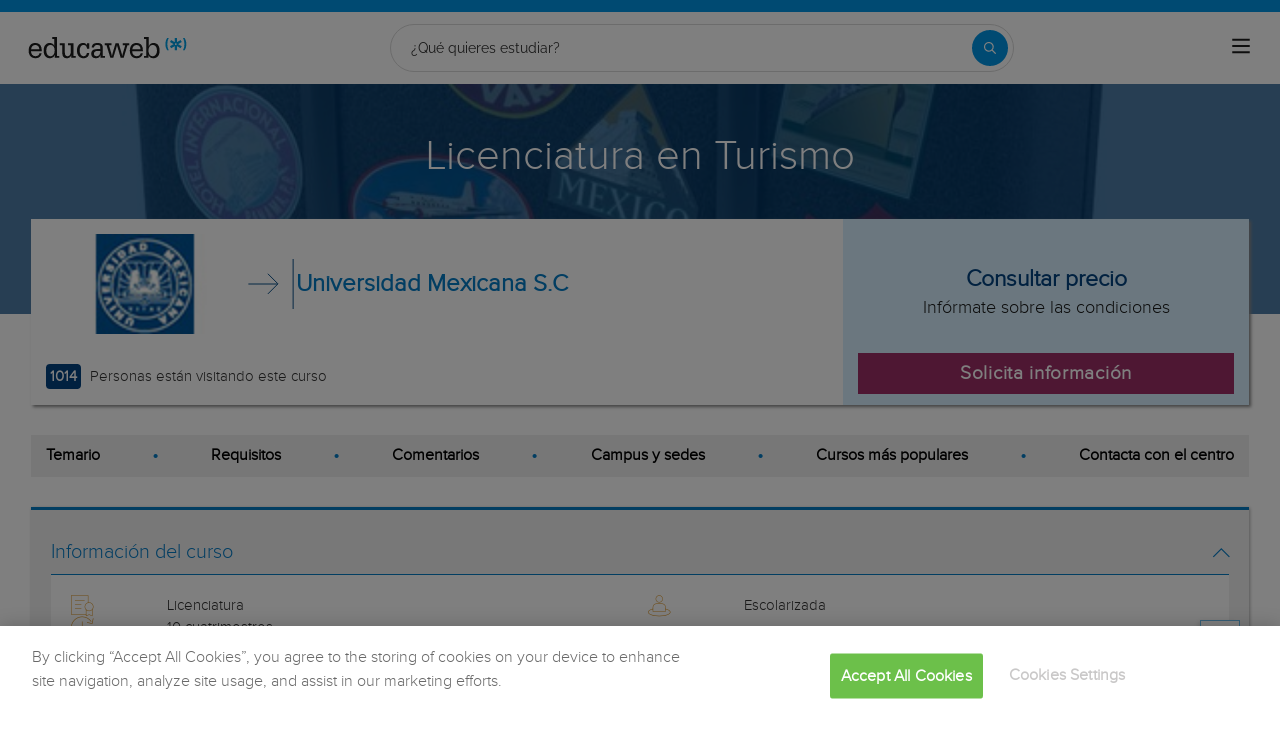

--- FILE ---
content_type: text/html; charset=utf-8
request_url: https://www.educaweb.mx/curso/lic-turismo-mexico-veracruz-109091/
body_size: 31474
content:

<!DOCTYPE html>
<html lang="es-mx">
<head>
    <meta charset="UTF-8">
    <meta name="viewport" content="width=device-width, initial-scale=1.0">
        <title>Licenciatura en Turismo escolarizada por Universidad Mexicana S.C - educaweb.mx</title>
        <meta name="description" content="Licenciatura en Turismo, modalidad escolarizada en Ciudad de México(Estado de México), Cuautitlán Izcalli(Estado de México), Naucalpan de Juárez(Estado de México) y Veracruz, Ver.(Veracruz) impartido por el centro Universidad Mexicana S.C sobre hostelería, turismo y ocio y turismo.">
            <link rel="canonical" href="https://www.educaweb.mx/curso/lic-turismo-mexico-veracruz-109091/" />


        <link rel="dns-prefetch" href="https://www.googletagmanager.com/" >



        <link rel="preload" fetchpriority="high" as="image" href="https://eu01.edcwb.com/img/web/header/tema/205-480x200.jpg" type="image/jpeg" />

    <link rel="preconnect" data-static-server="" href="https://eu01.edcwb.com" crossorigin />

    
    <style>

    @font-face {
        font-family: 'Proxima';
        font-display: swap;
        src: url('https://eu01.edcwb.com/packages/fonts/proxima-nova/proximanova-regular-webfont.eot');
        src: url('https://eu01.edcwb.com/packages/fonts/proxima-nova/proximanova-regular-webfont.eot?#iefix') format('embedded-opentype'),
        url('https://eu01.edcwb.com/packages/fonts/proxima-nova/proximanova-regular-webfont.woff') format('woff'),
        url('https://eu01.edcwb.com/packages/fonts/proxima-nova/proximanova-regular-webfont.ttf') format('truetype'),
        url('https://eu01.edcwb.com/packages/fonts/proxima-nova/proximanova-regular-webfont.svg#proxima_nova_rgregular') format('svg');
        font-weight: normal;
        font-style: normal;
        -webkit-font-smoothing: antialiased;
    }
    @font-face {
        font-family: 'Proxima Light';
        font-display: swap;
        src: url('https://eu01.edcwb.com/packages/fonts/proxima-nova/proximanova-light-webfont.eot');
        src: url('https://eu01.edcwb.com/packages/fonts/proxima-nova/proximanova-light-webfont.eot?#iefix') format('embedded-opentype'),
        url('https://eu01.edcwb.com/packages/fonts/proxima-nova/proximanova-light-webfont.woff') format('woff'),
        url('https://eu01.edcwb.com/packages/fonts/proxima-nova/proximanova-light-webfont.ttf') format('truetype'),
        url('https://eu01.edcwb.com/packages/fonts/proxima-nova/proximanova-light-webfont.svg#proxima_novalight') format('svg');
        font-weight: normal;
        font-style: normal;
        -webkit-font-smoothing: antialiased;
    }
</style>
    



    
    <style>

        .hidden{display:none!important}@media(max-width:767px){.hidden-xs{display:none!important}}@media(min-width:768px)and (max-width:991px){.hidden-sm{display:none!important}}@media(min-width:992px)and (max-width:1199px){.hidden-md{display:none!important}}@media(min-width:1200px){.hidden-lg{display:none!important}}
.header__phone{align-items:center;justify-content:center;font-weight:600;transition:all ease-in-out .2s}@media screen and (max-width:767px){.header__phone{margin-right:5px}}.header__phone>div{font-family:"Proxima Light",Open Sans;display:flex;gap:10px;align-items:center;justify-content:center;transition:all ease-in-out .2s}@media only screen and (min-width:992px){.header__phone>div{font-size:19px}}.header__phone>div.hidden-vis{opacity:0;visibility:hidden}.header__phone>div i{display:inline-flex;color:#22993f;font-size:22px}@media screen and (max-width:374px){.header__phone>div i{display:none}}.mobile-nav{position:relative}.mobile-nav__user{display:none}@media screen and (min-width:520px){.mobile-nav__user{display:block;padding:3px 9px}}
/* form banner (below) in tpp and course-detail */
.rz-form--banner{padding:5px 25px 5px 25px}.rz-form__banner--phone{display:flex;flex-wrap:wrap;padding:15px 25px;background:#d7f0ff;flex:2;flex-shrink:0;align-content:center;justify-content:space-evenly}@media only screen and (min-width:768px){.rz-form__banner--phone{flex-wrap:nowrap}}.rz-form__banner--phone__info{gap:10px;flex-shrink:0;display:flex;flex-wrap:wrap;align-content:center;align-items:center;justify-content:center}@media only screen and (min-width:768px){.rz-form__banner--phone__info{gap:40px}}.rz-form__banner--phone__info__t{font-size:20px}.rz-form__banner--phone__info__st{color:#057cc6;font-size:20px}.rz-form__banner--phone__info__st>span{font-size:22px;font-family:Proxima Light,sans-serif;font-weight:600}.rz-form__banner--box{background:#fff;display:inline-flex;flex-wrap:wrap;gap:5px;justify-content:center;margin:5px 0 10px;max-width:100%;padding:10px 30px}.rz-form__banner--box e .rz-form__banner--phone__info{gap:10px}.rz-form__banner--box e .rz-form__banner--phone__info__t,.rz-form__banner--box e .rz-form__banner--phone__info__st{font-size:17px}.rz-form__banner--box e .rz-form__banner--phone__info__st{color:#057cc6}.rz-form__banner--box e .rz-form__banner--phone__info__st>span{font-weight:600}@media only screen and (min-width:768px){.rz-form__banner--box{box-shadow:5px 5px 12px #467595;gap:10px;margin:25px 0}}@media only screen and (min-width:992px){.rz-form__banner--box{gap:10px;max-width:400px;padding:15px 40px}.rz-form__banner--box .rz-form__banner--phone__info{gap:10px}.rz-form__banner--box .rz-form__banner--phone__info__t,.rz-form__banner--box .rz-form__banner--phone__info__st{font-size:20px}.rz-form__banner--box .rz-form__banner--phone__info__st{color:#057cc6}}.rz-form__banner--bgwhite{background:#fff}.rz-form__banner--bgwhite .rz-form__banner--phone__info{gap:10px}@media only screen and (min-width:768px){.rz-form__banner--bgwhite .rz-form__banner--phone__info{gap:8px}}@media(max-width:767px){.rz-form__banner.full{background:#fff}}@media only screen and (min-width:768px){.rz-form__banner.full{flex-wrap:wrap}}@media only screen and (min-width:992px){.rz-form__banner.full{flex-wrap:nowrap;margin:0 -15px}}
.w--100{width:100%}.jc--fe{justify-content:flex-end;-ms-flex-align:end}.d--f{display:flex;display:-ms-flexbox}.ai--c{align-items:center;-ms-flex-pack:center}.jc--fs{justify-content:flex-start;-ms-flex-align:start}.fd--c{flex-direction:column}.jc--c{justify-content:center;-ms-flex-align:center}.mobile-collapser{display:block}@media only screen and (min-width:768px){.mobile-collapser{display:none}}.mobile-collapse{display:none}@media only screen and (min-width:768px){.mobile-collapse{display:flex!important}}.mobile-hidden{display:none!important}@media only screen and (min-width:768px){.mobile-hidden{display:inherit!important}}.tab-hidden{display:none}@media only screen and (min-width:992px){.tab-hidden{display:inherit}}
/** muex-form */
.muex-form{padding:30px 0;background:#e2eef5;font-family:"Proxima Light",sans-serif!important}.muex-form__title{display:block;font-size:24px;font-family:"Proxima Light",sans-serif;color:#181838;font-weight:400;line-height:1.2;text-align:center;margin:0 0 18px}.muex-form__progress{display:flex;background:#fff;max-width:244px;margin:0 auto;border-radius:30px;overflow:hidden}.muex-form__progress__current{font-size:12px;color:#fff;font-weight:700;text-align:center;line-height:19px;background:#057cc6;border-radius:30px;min-width:44px}.muex-form__options-label{display:none;font-size:14px;color:#181838;font-weight:400;margin:0 0 8px}@media only screen and (min-width:768px){.muex-form__options-label{display:block}}.muex-form__options{display:grid;gap:12px;grid-template-columns:repeat(auto-fit,minmax(160px,1fr));margin-top:20px}@media screen and (min-width:530px)and (max-width:767px){.muex-form__options{grid-template-columns:repeat(auto-fit,minmax(240px,1fr))}}@media only screen and (min-width:768px){.muex-form__options{grid-template-columns:repeat(auto-fit,minmax(140px,1fr));margin-top:8px}}.muex-form__options__option:hover:before{background:#82bce1;transition:background .1s ease-in}.muex-form__options__option:before{content:"";display:block;min-width:16px;min-height:16px;max-width:16px;max-height:16px;border:1px solid #057cc6;box-shadow:0 1px 3px rgba(0,0,0,.08);border-radius:50%}.muex-form__support{padding-top:20px;text-align:center}.muex-form__support__t1{font-size:18px;margin-right:5px}.muex-form__support__t2{color:#057cc6;font-size:20px;font-weight:600}@media screen and (min-width:768px)and (max-width:991px){.muex-form{margin-top:30px}}
.muex-form__options__option{display:flex;align-items:center;gap:6px;font-size:13px;color:#181838;border-radius:4px;background:#fff;border:1px solid #057cc6;padding:10px 7px;cursor:pointer;line-height:1}@media only screen and (min-width:768px) {.muex-form__options__option{font-size:14px;gap:12px;padding:11px 12px;}};
    </style>

    <style>

        .card--skeleton{background:#fff!important}
.card--skeleton ul li,
.card--skeleton ul li a,
.card--skeleton .card-text--skeleton, .card-text--skeleton, 
.card--skeleton .icon,
.card--skeleton select{border:0;background:#ebebeb!important;color:#ebebeb!important;border-radius:5px;position:relative;z-index:1;overflow:hidden}
.card--skeleton .icon{width:30px;height:30px;background-image: linear-gradient(90deg,#dbdbdb,#e1e1e1);animation: shimmer 2s infinite;}
.card--skeleton .icon:before{opacity:0;}
.card--skeleton ul li:after,.card-text--skeleton:after, .card--skeleton .card-text--skeleton:after, 
.card--skeleton select:after{position:absolute;z-index:2;top:0;right:0;bottom:0;left:0;transform:translateX(-100%);background-image:linear-gradient(90deg,#e9e9e9, #dfdfdf);animation:shimmer 2s infinite;content:''}
.card--skeleton img{opacity:1!important;}@keyframes shimmer{100%{transform:translateX(100%)}}
[data-form-center-main] .card-text--skeleton {
    max-height: 40px;
}
.card--skeleton {
    position: relative;
}
.card-text--skeleton:before {
    position: absolute;
    z-index: 2;
    top: 0;
    right: 0;
    bottom: 0;
    left: 0;
    background-image: linear-gradient(90deg, #e9e9e9, #dfdfdf);
    content: '';
}
;
    </style>



        <style>



            html {
    line-height: 1.15;
    -webkit-text-size-adjust: 100%;
    -webkit-font-smoothing: antialiased;
}

body {
    margin: 0;
    -webkit-font-smoothing: antialiased;
}

main {
    display: block;
}

h1 {
    font-size: 2em;
    margin: 0.67em 0;
}

b {
    font-weight: bolder;
}

img {
    border-style: none;
}

button,
input,
optgroup,
select {
    font-family: inherit;
    font-size: 100%;
    line-height: 1.15;
    margin: 0;
}

button,
input {
    overflow: visible;
}

[type="button"],
[type="submit"],
button {
    -webkit-appearance: button;
}

    [type="button"]::-moz-focus-inner,
    [type="submit"]::-moz-focus-inner,
    button::-moz-focus-inner {
        border-style: none;
        padding: 0;
    }

    [type="button"]:-moz-focusring,
    [type="submit"]:-moz-focusring,
    button:-moz-focusring {
        outline: ButtonText dotted 1px;
    }

[type="checkbox"] {
    box-sizing: border-box;
    padding: 0;
}

::-webkit-file-upload-button {
    -webkit-appearance: button;
    font: inherit;
}

*,
:after,
:before {
    box-sizing: border-box;
}

html {
    font-family: sans-serif;
    -webkit-text-size-adjust: 100%;
    -ms-text-size-adjust: 100%;
}

body {
    margin: 0;
}

header,
main,
nav,
section {
    display: block;
}

a {
    background-color: #fff0;
}

b {
    font-weight: 700;
}

h1 {
    margin: 0.67em 0;
    font-size: 2em;
}

img {
    border: 0;
}

svg:not(:root) {
    overflow: hidden;
}

button,
input,
optgroup,
select {
    margin: 0;
    font: inherit;
    color: inherit;
}

button {
    overflow: visible;
}

button,
select {
    text-transform: none;
}

button {
    -webkit-appearance: button;
}

    button::-moz-focus-inner,
    input::-moz-focus-inner {
        padding: 0;
        border: 0;
    }

input {
    line-height: normal;
}

    input[type="checkbox"] {
        box-sizing: border-box;
        padding: 0;
    }

optgroup {
    font-weight: 700;
}

.glyphicon {
    position: relative;
    top: 1px;
    display: inline-block;
    font-family: "Glyphicons Halflings";
    font-style: normal;
    font-weight: 400;
    line-height: 1;
    -webkit-font-smoothing: antialiased;
    -moz-osx-font-smoothing: grayscale;
}

.glyphicon-menu-up:before {
    content: "î‰ ";
}

* {
    box-sizing: border-box;
}

:after,
:before {
    box-sizing: border-box;
}

html {
    font-size: 10px;
}

body {
    font-size: 14px;
    line-height: 1.42857143;
    color: #333;
}

button,
input,
select {
    font-family: inherit;
    font-size: inherit;
    line-height: inherit;
}

a {
    color: #337ab7;
    text-decoration: none;
}

img {
    vertical-align: middle;
}

.img-responsive {
    display: block;
    max-width: 100%;
    height: auto;
}

h1,
h3,
h4 {
    font-family: inherit;
    font-weight: 500;
    line-height: 1.1;
    color: inherit;
}

h1,
h3 {
    margin-top: 20px;
    margin-bottom: 10px;
}

h4 {
    margin-top: 10px;
    margin-bottom: 10px;
}

h1 {
    font-size: 36px;
}

h3 {
    font-size: 24px;
}

h4 {
    font-size: 18px;
}

p {
    margin: 0 0 10px;
}

ul {
    margin-top: 0;
}

    ul ul {
        margin-bottom: 0;
    }

.container {
    padding-right: 15px;
    padding-left: 15px;
    margin-right: auto;
    margin-left: auto;
}

@media (min-width: 768px) {
    .container {
        width: 750px;
    }
}

@media (min-width: 992px) {
    .container {
        width: 970px;
    }
}

label {
    display: inline-block;
    max-width: 100%;
    margin-bottom: 5px;
    font-weight: 700;
}

input[type="checkbox"] {
    margin: 4px 0 0;
    line-height: normal;
}

select[multiple] {
    height: auto;
}

.checkbox {
    position: relative;
    display: block;
    margin-top: 10px;
    margin-bottom: 10px;
}

.hidden {
    display: none !important;
}

@media (max-width: 767px) {
    .hidden-xs {
        display: none !important;
    }
}

@media (min-width: 768px) and (max-width: 991px) {
    .hidden-sm {
        display: none !important;
    }
}

@media (min-width: 992px) and (max-width: 1199px) {
    .hidden-md {
        display: none !important;
    }
}

@media (min-width: 1200px) {
    .container {
        width: 1170px;
    }

    .hidden-lg {
        display: none !important;
    }
}

a {
    color: #057cc6;
}

ul {
    margin: 0;
    padding: 0;
}

li {
    list-style: none;
}

html {
    overflow-x: hidden;
}

body {
    -webkit-font-smoothing: antialiased;
    -moz-osx-font-smoothing: grayscale;
    text-rendering: optimizeLegibility;
    background-color: #f2f2f2;
    font-size: 15px;
    font-family: Proxima, Raleway;
}

img {
    max-width: 100%;
    height: auto;
}

.container {
    margin-left: auto;
    margin-right: auto;
    padding-left: 15px;
    padding-right: 15px;
    width: 100%;
}

@media only screen and (min-width: 768px) {
    .container {
        width: 750px;
    }
}

@media only screen and (min-width: 992px) {
    .container {
        width: 970px;
    }
}

@media only screen and (min-width: 1200px) {
    .container {
        width: 1170px;
    }
}

.grid {
    display: flex;
    display: -ms-flexbox;
    flex-flow: row wrap;
}

@media (min-width: 0) and (max-width: 767px) {
    .grid .col-2 {
        flex: 1;
        padding: 15px 0;
    }
}

@media (min-width: 768px) and (max-width: 991px) {
    .grid .col-2 {
        flex: 1;
    }

    .grid .col-4 {
        flex-basis: 100%;
    }

        .grid .col-4 > ul {
            margin: auto -15px;
            flex-basis: 100%;
        }

            .grid .col-4 > ul > li {
                flex-grow: 0;
            }

                .grid .col-4 > ul > li:last-child {
                    margin-left: auto;
                }
}

@media (min-width: 992px) {
    .grid > div {
        display: flex;
        display: -ms-flexbox;
        flex-grow: 1;
        -ms-flex-positive: 1;
    }
}

@media (min-width: 75rem) {
    .grid {
        display: flex;
        display: -ms-flexbox;
    }

    @supports (display: grid) {
        .grid {
            grid-auto-flow: column;
            display: grid;
            margin: 0 auto;
            grid-template-columns: repeat(12, 1.16fr);
            -ms-grid-columns: repeat(12, 1fr);
        }

        .col-2 {
            grid-column-start: span 2;
            -ms-grid-column: span 2;
        }

        .col-4 {
            grid-column-start: span 4;
            -ms-grid-column: span 4;
        }

        .col-12 {
            grid-column-start: span 12;
            -ms-grid-column: span 12;
        }
    }
}

.rowf {
    display: flex;
    flex-wrap: wrap;
    margin-right: -15px;
    margin-left: -15px;
}

.rowf--20 {
    margin-right: -20px;
    margin-left: -20px;
}

[class*="colf-"] {
    flex-basis: 100%;
    flex-grow: 1;
    max-width: 100%;
    flex-direction: column;
    padding-left: 15px;
    padding-right: 15px;
    position: relative;
}

@media (min-width: 0) {
    .colf-xs-2 {
        max-width: 16.6666666667%;
        flex: 0 0 16.6666666667%;
        padding-left: 15px;
        padding-right: 15px;
    }

    .colf-xs-4 {
        max-width: 33.3333333333%;
        flex: 0 0 33.3333333333%;
        padding-left: 15px;
        padding-right: 15px;
    }

    .colf-xs-8 {
        max-width: 66.6666666667%;
        flex: 0 0 66.6666666667%;
        padding-left: 15px;
        padding-right: 15px;
    }

    .colf-xs-9 {
        max-width: 75%;
        flex: 0 0 75%;
        padding-left: 15px;
        padding-right: 15px;
    }

    .colf-xs-12 {
        max-width: 100%;
        flex: 0 0 100%;
        padding-left: 15px;
        padding-right: 15px;
    }
}

@media (min-width: 768px) {
    .colf-sm-2 {
        max-width: 16.6666666667%;
        flex: 0 0 16.6666666667%;
        padding-left: 15px;
        padding-right: 15px;
    }

    .colf-sm-4 {
        max-width: 33.3333333333%;
        flex: 0 0 33.3333333333%;
        padding-left: 15px;
        padding-right: 15px;
    }

    .colf-sm-6 {
        max-width: 50%;
        flex: 0 0 50%;
        padding-left: 15px;
        padding-right: 15px;
    }

    .colf-sm-8 {
        max-width: 66.6666666667%;
        flex: 0 0 66.6666666667%;
        padding-left: 15px;
        padding-right: 15px;
    }

    .colf-sm-10 {
        max-width: 83.3333333333%;
        flex: 0 0 83.3333333333%;
        padding-left: 15px;
        padding-right: 15px;
    }

    .colf-sm-12 {
        max-width: 100%;
        flex: 0 0 100%;
        padding-left: 15px;
        padding-right: 15px;
    }
}

@media (min-width: 992px) {
    .colf-md-2 {
        max-width: 16.6666666667%;
        flex: 0 0 16.6666666667%;
        padding-left: 15px;
        padding-right: 15px;
    }

    .colf-md-6 {
        max-width: 50%;
        flex: 0 0 50%;
        padding-left: 15px;
        padding-right: 15px;
    }

    .colf-md-10 {
        max-width: 83.3333333333%;
        flex: 0 0 83.3333333333%;
        padding-left: 15px;
        padding-right: 15px;
    }

    .colf-md-12 {
        max-width: 100%;
        flex: 0 0 100%;
        padding-left: 15px;
        padding-right: 15px;
    }
}

.o-layout--fade-init {
    visibility: visible !important;
    opacity: 1 !important;
}

.o-section {
    margin-top: 20px;
    border-top: 3px solid #057cc6;
    box-shadow: 1px 1px 3px 0 rgb(0 0 0 / 0.3);
    background: #fff;
}

    .o-section:first-child {
        margin-top: 0;
    }

    .o-section .o-box:last-child {
        padding: 20px;
    }

.o-box {
    padding: 20px 20px 5px;
    line-height: 1.4;
    background-color: #fff;
}

.o-box--f {
    padding: 20px;
}

.o-box--inner {
    padding: 0 20px;
}

.o-box .common-arrow-simple-bottom:before,
.o-box .common-arrow-simple-top:before {
    font-weight: 600 !important;
}

.o-box__title {
    color: #057cc6;
    font-size: 21px;
    font-family: "Proxima Light";
    font-weight: 500;
    line-height: 1.2;
    margin: 0;
}

.o-box__title--t {
    border-bottom: 1px solid;
    padding-bottom: 10px;
    margin-top: 10px;
    margin-bottom: 0;
    font-family: Proxima, Open Sans;
    font-size: 20px;
}

@media (max-width: 767px) {
    .hidden-sm {
        display: none;
    }
}

.o-btn {
    display: inline-block;
    font-weight: 600;
    margin-bottom: 0;
    text-align: center;
    vertical-align: middle;
    background-image: none;
    border: 1px solid #fff0;
    white-space: normal;
    word-break: break-all;
    padding: 6px 12px;
    line-height: 1.42857143;
    background-color: #9d2f67;
    color: #fff;
    width: 100%;
    border-radius: 0;
    font-size: 18px;
    letter-spacing: 0.7px;
}

.o-btn--br {
    border-right: 1px solid #720144;
}

.o-btn--call {
    background-color: #22993f;
    border-bottom: 3px solid #1d8436;
}

.o--transitioned {
    position: relative;
    z-index: 1;
}

body {
    background: #fff;
    font-family: Raleway, sans-serif;
}

@media only screen and (min-width: 768px) {
    .o-btn {
        font-size: 22px;
    }

    body {
        font-family: "Open Sans", sans-serif;
    }
}

.brbr br {
    display: block;
    content: "";
    margin-bottom: 15px;
}

.seo-collapse__toggler {
    font-weight: 600;
    z-index: 1;
    position: relative;
    font-size: 14px;
    font-family: "Proxima Light";
}

.link-toggle {
    float: right;
    margin-top: 0;
    font-size: 24px;
    color: #057cc6;
}

.o-box--gray {
    background-color: #f2f2f2 !important;
    padding: 20px;
}

.services i {
    color: #d68505;
}

.scrollTop {
    background-color: #fff;
    border: 1px solid #6dbdee;
    border-radius: 0;
    box-shadow: -3px 0 5px -2px rgb(0 0 0 / 0.14);
    text-shadow: 0 0 0;
    bottom: 60px;
    color: #057cc6;
    font-size: 18px;
    opacity: 0;
    padding: 10px;
    position: fixed;
    right: -1px;
    z-index: 1500000;
    height: 40px;
    width: 40px;
}

.o-btn-group .o-btn {
    font-size: 19px;
}

.o-sticky__extended .o-btn {
    padding: 10px 5px;
}

.o-sticky__extended > div {
    align-items: center;
    justify-content: center;
    width: auto;
}

    .o-sticky__extended > div:first-child {
        display: inline-flex;
        flex: 1;
        font-size: 13px;
    }

.o-sticky__extended__whats {
    justify-content: center;
    align-items: center;
    display: inline-flex;
    flex-shrink: 0;
    min-width: 55px;
}

    .o-sticky__extended__whats a {
        color: #fff;
    }

    .o-sticky__extended__whats i {
        display: flex;
        font-size: 22px;
    }

.cu-v3--section {
    margin-bottom: 15px;
}

@media only screen and (min-width: 768px) {
    .o-sticky__extended > div:first-child {
        font-size: 15px;
    }

    .cu-v3--section {
        margin-bottom: 30px;
    }
}

.cu-v3--section--mbr0 {
    margin-bottom: 0;
}

.cu-v3--order {
    display: flex;
    flex-direction: column;
}

    .cu-v3--order .fo--1 {
        order: 1;
    }

    .cu-v3--order .fo--2 {
        order: 2;
    }

@media only screen and (min-width: 768px) {
    .cu-v3--order .fo--1 {
        order: 2;
    }

    .cu-v3--order .fo--2 {
        order: 1;
    }
}

.cu-v3__summary {
    background: #fff;
    padding: 0;
    position: relative;
    z-index: 2;
}

    .cu-v3__summary > div {
        display: flex;
        flex-wrap: wrap;
        margin-right: -15px;
        margin-left: -15px;
    }

@media only screen and (min-width: 768px) {
    .cu-v3--section--mbr0 {
        margin-bottom: 30px;
    }

    .cu-v3--order .fo--1 {
        order: 2;
    }

    .cu-v3__summary {
        box-shadow: 2px 2px 3px #8b8b8b;
        margin-top: -95px;
    }

        .cu-v3__summary > div {
            margin: 0;
        }
}

.cu-v3__summary--l__center {
    align-items: flex-start;
    flex-direction: row;
    gap: 15px;
    margin-bottom: 10px;
    padding: 15px 0 1px;
}

    .cu-v3__summary--l__center img {
        max-width: 75px;
    }

@media only screen and (min-width: 768px) {
    .cu-v3__summary--l__center {
        align-items: center;
        flex-direction: row;
        margin-bottom: 0;
        padding: 15px 0;
    }

        .cu-v3__summary--l__center img {
            max-width: 200px;
        }
}

.cu-v3__summary--l__stats {
    display: flex;
    gap: 15px;
    padding-bottom: 0;
    align-items: center;
    justify-content: center;
    margin-left: -48px;
}

.cu-v3__summary--l__stats__info-1,
.cu-v3__summary--l__stats__info-2 {
    display: none;
    font-size: 11px;
    padding-bottom: 10px;
}

@media only screen and (min-width: 768px) {
    .cu-v3__summary--l__stats {
        align-items: flex-end;
        justify-content: space-between;
        margin-top: 15px;
        margin-left: auto;
        margin-bottom: 15px;
    }

    .cu-v3__summary--l__stats__info-1,
    .cu-v3__summary--l__stats__info-2 {
        display: block;
    }
}

@media only screen and (min-width: 992px) {
    .o-sticky__extended__whats {
        min-width: 215px;
    }

    .cu-v3__summary--l__stats__info-1,
    .cu-v3__summary--l__stats__info-2 {
        display: block;
        font-size: 15px;
        padding-bottom: 1px;
    }
}

.cu-v3__summary--l__stats span {
    background: #034382;
    border-radius: 4px;
    color: #fff;
    display: inline-flex;
    font-size: 12px;
    font-weight: 600;
    justify-content: center;
    margin-right: 5px;
    min-width: 35px;
    padding: 2px 4px;
}

.cu-v3__summary--r {
    align-items: center;
    background: #d7f0ff;
    display: none;
    flex-basis: 100%;
    flex-grow: 1;
    flex-wrap: nowrap;
    justify-content: center;
    padding: 15px;
}

@media only screen and (min-width: 768px) {
    .cu-v3__summary--l__stats span {
        font-size: 15px;
    }

    .cu-v3__summary--r {
        display: flex;
        flex: 0 1 50%;
    }
}

.cu-v3__summary--r > div {
    justify-content: center;
    align-items: center;
    max-width: 100%;
    overflow: hidden;
    width: 100%;
}

.cu-v3__summary--r__price {
    display: flex;
    color: #034382;
    flex-direction: column;
    font-size: 1.5em;
    font-weight: 600;
    height: 100%;
    margin-bottom: auto;
    text-align: center;
}

.cu-v3__summary--r__cta {
    display: table;
}

@media only screen and (min-width: 768px) {
    .cu-v3__summary__logo {
        display: block;
    }
}

.cu-v3__summary__arrow {
    width: 50px;
    height: 50px;
    display: none;
}

.cu-v3__summary__cu-name {
    color: #034382;
    font-size: 14px;
    line-height: 1.3;
}

@media only screen and (min-width: 768px) {
    .cu-v3__summary__arrow {
        display: inline-block;
    }

    .cu-v3__summary__cu-name {
        font-size: 24px;
        font-weight: 600;
        line-height: 1.3;
        text-align: left;
    }
}

.c-hero {
    align-items: center;
    display: flex;
    flex-direction: column;
    justify-content: center;
    min-height: 100px;
    text-align: center;
    position: relative;
    z-index: 0;
}

@media only screen and (min-width: 768px) {
    .c-hero {
        justify-content: flex-start;
        margin-top: 0;
        min-height: 230px;
        padding: 50px 10px 10px;
    }

    .c-hero {
        margin-top: 72px;
    }
}

.c-hero:before {
    content: "";
    position: absolute;
    width: 100%;
    height: 100%;
    top: 0;
    left: 0;
    background: rgb(4 71 132 / 0.7);
}

.c-hero__t {
    color: #fff;
    font-family: Raleway, sans-serif;
    font-size: 1.8em;
    margin: 0;
    position: relative;
    z-index: 1;
    padding: 15px 0;
}

@media only screen and (min-width: 768px) {
    .c-hero__t {
        font-size: 42px;
        padding: 0;
    }
}

.c-navsections__ns {
    overflow-x: auto;
    padding: 0;
}

@media (max-width: 990px) {
    .c-navsections__ns {
        background: #f0f0f0;
        position: sticky;
        top: 77px;
        z-index: 5;
    }
}

@media only screen and (min-width: 992px) {
    .c-hero {
        margin-top: 0;
    }

    .c-navsections__ns {
        position: sticky;
        z-index: 3;
        overflow-x: auto;
        padding: 0 15px;
        top: 134px;
    }
}

@media only screen and (min-width: 1200px) {
    .c-navsections__ns {
        overflow: unset;
        top: 134px;
    }
}

.c-navsections__ns__nav {
    background: #f0f0f0;
    padding: 10px 15px;
}

@media only screen and (min-width: 768px) {
    .c-navsections__ns__nav {
        background: 0 0;
    }
}

@media only screen and (min-width: 992px) {
    .c-navsections__ns__nav {
        background: #f0f0f0;
        overflow-x: auto;
        background: #f0f0f0;
    }
}

@media only screen and (min-width: 1200px) {
    .c-navsections__ns__nav {
        overflow: unset;
    }
}

.c-navsections__ns__nav ul {
    display: flex;
    align-items: center;
    gap: 10px;
}

@media only screen and (min-width: 768px) {
    .c-navsections__ns__nav ul {
        justify-content: space-between;
    }
}

.c-navsections__ns__nav ul li {
    display: inline-flex;
    min-height: auto;
    gap: 0 15px;
    background: #fff;
    border-radius: 10px;
    flex-shrink: 0;
    padding: 2px 6px;
}

    .c-navsections__ns__nav ul li.has-bullet {
        display: none;
    }

        .c-navsections__ns__nav ul li.has-bullet .bullet {
            position: relative;
        }

@media only screen and (min-width: 768px) {
    .c-navsections__ns__nav ul li {
        background: #f0f0f0;
        flex-shrink: unset;
        gap: 0;
        padding: 0;
    }

        .c-navsections__ns__nav ul li.has-bullet {
            display: flex;
        }

            .c-navsections__ns__nav ul li.has-bullet .bullet::before {
                content: "•";
                font-size: 20px;
                line-height: 20px;
                color: #057cc6;
            }
}

.c-navsections__ns__nav ul li:last-child {
    display: none;
}

    .c-navsections__ns__nav ul li:last-child .bullet:before {
        content: none;
    }

.c-navsections__ns__nav ul li div {
    color: #000;
    font-size: 13px;
    font-weight: 600;
}

@media only screen and (min-width: 768px) {
    .c-navsections__ns__nav ul li div {
        font-size: 11px;
    }
}

.c-navsections__ns--target {
    background: #f2c89b;
    display: none;
    align-items: center;
    justify-content: center;
    flex-direction: column;
    padding: 15px;
    position: static;
    width: 100%;
    opacity: 0;
    visibility: hidden;
    max-height: 0;
    overflow: hidden;
}

@media only screen and (min-width: 992px) {
    .c-navsections__ns__nav ul li div {
        font-size: 16px;
    }

    .c-navsections__ns--target {
        background: #016eaf;
        justify-content: space-between;
        margin: 0 auto;
        padding: 0;
        position: sticky;
        top: 73px;
        z-index: 2;
    }
}

.c-navsections__ns--target > div {
    gap: 15px;
    justify-content: space-between;
    padding: 7px 0;
}

    .c-navsections__ns--target > div > div {
        margin: 0 15px;
        gap: 15px;
    }

.c-navsections__ns--target img {
    max-width: 110px;
}

.c-navsections__ns--target__t {
    color: #fff;
    font-size: 28px;
    line-height: 32px;
}

.c-navsections__ns--target__cta {
    display: flex;
    width: auto;
    font-size: 18px;
    flex-shrink: 0;
}

.ai--fe {
    align-items: flex-end;
}

.au-list {
    position: absolute;
    left: 0;
    top: 42px;
    border-top: 2px solid #008dd4 !important;
    z-index: 1050;
    color: #5c5c5c !important;
    background: #fff;
    box-shadow: 0 1px 3px rgb(0 0 0 / 0.25), 0 -1px 0 rgb(0 0 0 / 0.1) inset;
    width: 100%;
}

.ico-1-5x {
    font-size: 1.5em;
}

.scrollTop {
    right: 40px;
}

body {
    font-family: Proxima, sans-serif;
}

.o-section {
    margin-top: 15px;
}

@media only screen and (min-width: 768px) {
    .c-hero {
        padding: 50px 10px 130px;
    }

    .o-section {
        margin-top: 30px;
    }
}

.o-box {
    position: relative;
}

.o-box--gray {
    padding-bottom: 10px;
}

    .o-box--gray:last-child {
        padding-bottom: 20px;
    }

.o-box__title--t span:not(.not-full) {
    display: inline-block;
    max-width: 94%;
}

.link-toggle {
    font-size: 16px;
    margin-top: 0;
    position: absolute;
    right: 0;
    top: 35px;
    width: 100%;
    text-align: right;
    padding-right: 20px;
}

#services-box .rowf {
    gap: 15px 0;
}

#services-box .services {
    margin-bottom: 0;
}

    #services-box .services:last-child {
        margin-bottom: 0;
    }

    #services-box .services i {
        display: flex;
    }

.rz-modal {
    display: none;
}

.rz-modal__scroll {
    background: #deedfc !important;
}

.por {
    position: relative;
}

.d--b {
    display: block;
}

.d--ib {
    display: inline-block;
}

.d--f {
    display: flex;
    display: -ms-flexbox;
}

.fd--c {
    flex-direction: column;
}

.ai--c {
    align-items: center;
    -ms-flex-pack: center;
}

.ai--fe {
    align-items: flex-end;
    -ms-flex-pack: end;
}

.as--c {
    align-self: center;
    -ms-flex-pack: center;
}

.jc--fs {
    justify-content: flex-start;
    -ms-flex-align: start;
}

.jc--fe {
    justify-content: flex-end;
    -ms-flex-align: end;
}

.jc--c {
    justify-content: center;
    -ms-flex-align: center;
}

.fg--1 {
    flex-grow: 1;
    -ms-flex-positive: 1;
}

.fg--0 {
    flex-grow: 0 !important;
    -ms-flex-positive: 0;
}

.fs--0 {
    width: auto;
    flex-shrink: 0;
    -ms-flex-negative: 0;
}

.fb--col3 {
    flex-basis: 25%;
    width: 25%;
}

.fb--col9 {
    flex-basis: 75%;
    width: 25%;
}

.w--100 {
    width: 100%;
}

.mw--100 {
    max-width: 100%;
}

.mw--0 {
    min-width: 0;
}

.b1 {
    background-color: #057cc6;
}

.cw {
    color: #fff;
}

.c1 {
    color: #057cc6 !important;
}

.c2 {
    color: #d68505 !important;
}

.wb--bw {
    word-break: break-word;
}

.ta--c {
    text-align: center;
}

.ta--l {
    text-align: left;
}

.ta--r {
    text-align: right;
}

.fw--b {
    font-weight: 600;
}

.fs--12 {
    font-size: 12px;
}

.fs--15 {
    font-size: 15px;
}

.fs--16 {
    font-size: 16px;
}

.lh--16 {
    line-height: 16px;
}

.m--auto {
    margin: auto;
}

.m-a-0 {
    margin: 0 !important;
}

.m-l-5 {
    margin-left: 5px;
}

.m-r-5 {
    margin-right: 5px;
}

.m-t-0 {
    margin-top: 0;
}

.m-b-5 {
    margin-bottom: 5px;
}

.p-l-0 {
    padding-left: 0;
}

.p-r-0 {
    padding-right: 0;
}

.p-a-15 {
    padding: 15px !important;
}

.mobile-hidden {
    display: none !important;
}

@media only screen and (min-width: 768px) {
    .mobile-hidden {
        display: inherit !important;
    }
}

.tab-hidden {
    display: none;
}

@media only screen and (min-width: 992px) {
    header .nav-main__menu__list__elem:last-child {
        border-right: 1px solid #eee;
        padding: 12px 15px;
    }

    .header__phone > div {
        font-size: 19px;
    }

    .tab-hidden {
        display: inherit;
    }
}

.mobile-collapser {
    display: block;
}

.mobile-collapse {
    display: none;
}

@media only screen and (min-width: 768px) {
    .mobile-collapser {
        display: none;
    }

    .mobile-collapse {
        display: flex !important;
    }
}

[class*=" icon-"]:before,
[class^="icon-"]:before {
    font-family: form-new-19 !important;
    font-style: normal !important;
    font-weight: 400 !important;
    font-variant: normal !important;
    text-transform: none !important;
    speak: none;
    line-height: 1;
    -webkit-font-smoothing: antialiased;
    -moz-osx-font-smoothing: grayscale;
}

.icon {
    margin: 0;
    margin-right: 5px;
    width: 35px;
    height: 28px;
    overflow: hidden;
    font-size: 28px;
}

.icon-generic:before {
    content: "j";
}

.icon-cmbquestion:before {
    content: "e";
}

.icon-country:before {
    content: "f";
}

.icon-email:before {
    content: "h";
}

.icon-name:before {
    content: "k";
}

.icon-phone:before {
    content: "m";
}

.icon-studyid:before {
    content: "n";
}

[class^="course-"]:before {
    font-family: edw-font-course !important;
    font-style: normal !important;
    font-weight: 400 !important;
    font-variant: normal !important;
    text-transform: none !important;
    speak: none;
    line-height: 1;
    -webkit-font-smoothing: antialiased;
    -moz-osx-font-smoothing: grayscale;
}

.course-price:before {
    content: "b";
}

.course-official:before {
    content: "d";
}

.course-time:before {
    content: "a";
}

.course-location:before {
    content: "c";
}

.o-btn-group__extended__whats > i,
.o-sticky__extended__whats i {
    display: flex;
    font-size: 22px;
}

.o-btn-group .o-btn {
    font-size: 19px;
}

.o-btn-group.no-brochure {
    display: flex;
    gap: 10px;
}

    .o-btn-group.no-brochure .o-btn-group__extended {
        margin-top: 0;
    }

.o-btn-group__extended {
    display: flex;
    gap: 10px;
    margin-top: 20px;
}

.o-btn-group__extended__mag {
    background: #057cc6;
    flex: 1;
    font-size: 19px;
    transition: background-color 0.3s;
}

    .o-btn-group__extended__mag.no-brochure {
        display: none;
    }

    .o-btn-group__extended__mag:hover {
        background: #0868a3;
    }

.o-btn-group__extended__whats {
    background: #208f3b;
    justify-content: center;
    align-items: center;
    display: flex;
    flex: 0 1 10%;
    font-size: 19px;
    transition: background-color 0.3s;
}

    .o-btn-group__extended__whats:hover {
        background: #106d27;
    }

.o-sticky__extended .o-btn {
    padding: 10px 5px;
}

.o-sticky__extended > div {
    align-items: center;
    justify-content: center;
    width: auto;
}

    .o-sticky__extended > div:first-child {
        display: inline-flex;
        flex: 1;
        font-size: 13px;
    }

.o-sticky__extended__mag {
    background: #057cc6;
    display: inline-flex;
    flex: 1;
    transition: background-color 0.3s;
    font-size: 12px;
}

@media only screen and (min-width: 768px) {
    .o-btn-group__extended {
        margin-top: 10px;
    }

    .o-sticky__extended > div:first-child {
        font-size: 15px;
    }

    .o-sticky__extended__mag {
        display: inline-flex;
        font-size: 15px;
    }
}

.o-sticky__extended__mag:hover {
    background: #0868a3;
}

.o-sticky__extended__whats {
    justify-content: center;
    align-items: center;
    display: inline-flex;
    flex-shrink: 0;
    min-width: 55px;
}

@media only screen and (min-width: 992px) {
    .o-sticky__extended__whats {
        min-width: 215px;
    }
}

.o-sticky__extended__whats a {
    color: #fff;
}
;

        </style>

    <style>
        .c-hero {
            background-image: url( https://eu01.edcwb.com/img/web/header/tema/205-480x200.jpg );
            background-size: cover;
            background-repeat: no-repeat;
        }
        @media (min-width: 767px) {
            .c-hero {
                background-image: url( https://eu01.edcwb.com/img/web/header/tema/205-750x200.jpg );
            }
        }
    </style>





    <!-- Google Tag Manager -->
    <script>
    (function (w, d, s, l, i) {
            w[l] = w[l] || []; w[l].push({
                'gtm.start':
                    new Date().getTime(), event: 'gtm.js'
            }); var f = d.getElementsByTagName(s)[0],
                j = d.createElement(s), dl = l != 'dataLayer' ? '&l=' + l : ''; j.async = true; j.src =
                    'https://www.googletagmanager.com/gtm.js?id=' + i + dl; f.parentNode.insertBefore(j, f);
        })(window, document, 'script', 'dataLayer', 'GTM-56J423');</script>
    <!-- End Google Tag Manager -->



    
<script>
    var dataLayer = dataLayer || [];
    dataLayer.push({ 'edw_domain': 'educaweb.mx' });

    dataLayer.push({ 'edw_active_ga': 'true' });
    dataLayer.push({ 'event': 'ga_active_event' });
    dataLayer.push({ 'ga4measurementid': 'G-LPE2C4JM5T' });

</script>


    
<img data-pixel data-src="/pagedetailstats/?pt=aaMq1M7Dmjo%3d&pid=Ai4j4Fw0Z%2fU%3d&cs=0hEaSjQEkZ5s0TnKEDBjPw%3d%3d" width="1" height="1" alt="" style="display:none !important"/>

    
        <script>
        window.dataLayer = window.dataLayer || [];
        window.dataLayer.push({
            event: "centerViewTracking",
            centerViews: [{"IdMaestro":"4996","Name":""}]
        });
        </script>

    <link rel="icon" href="https://eu01.edcwb.com/assets/favicon.ico" type="image/x-icon">

    
    <link rel="icon" type="image/png" sizes="32x32" href="https://eu01.edcwb.com/assets/favicon-32x32.png">
    <link rel="icon" type="image/png" sizes="16x16" href="https://eu01.edcwb.com/assets/favicon-16x16.png">
    <link rel="apple-touch-icon" sizes="180x180" href="https://eu01.edcwb.com/assets/apple-touch-icon.png">

</head>



<body class=" " data-env="dist" data-cll="coursedetail">
    



    <!-- Google Tag Manager (noscript) -->
    <noscript>
        <iframe src="https://www.googletagmanager.com/ns.html?id=GTM-56J423"
                height="0" width="0" style="display:none;visibility:hidden"></iframe>
    </noscript>
    <!-- End Google Tag Manager (noscript) -->


            <style id="v4header">

                header {
    background-color: #fff;
    border-top: 12px solid #0096e6;
    position: sticky;
    top: 0;
    z-index: 1000;
    padding: 12px 0;
    transition: all .3s ease;
    display: flex;
    height: auto
}

    header.if-header {
        z-index: 4
    }

@media only screen and (min-width: 768px) {
    header[data-header=v4] {
        height: auto
    }
}

header .kgrid__container {
    display: grid;
    align-items: center;
    grid-template-columns: 1fr auto 1fr auto
}

@media only screen and (min-width: 768px) {
    header .kgrid__container {
        grid-template-columns: 1fr auto 1fr auto;
        gap: 24px
    }
}

header .kgrid .logo {
    grid-column: 2;
    justify-self: center;
    order: 2
}

@media only screen and (min-width: 768px) {
    header .kgrid .logo {
        gap: 2rem;
        grid-column: auto;
        justify-self: left;
        order: 1
    }
}

header .kgrid .logo img {
    content: url('https://eu01.edcwb.com/assets//web/current/common/image/logo/educaonline/educaweb.svg');
    width: 153px
}

@media(min-width: 641px) {
    header .kgrid .logo img {
        min-width: 159px
    }
}

header .kgrid .phone-number {
    color: #0096e6;
    font-weight: bold;
    font-family: "Raleway Regular",sans-serif;
    font-size: 18px;
    line-height: 22px;
    display: flex;
    justify-self: end;
    order: 3;
    margin-right: 0
}

    header .kgrid .phone-number.hidden-vis {
        opacity: 0;
        visibility: hidden
    }

    header .kgrid .phone-number img {
        width: 48px;
        height: 48px
    }

header .kgrid .link {
    color: #009fe3;
    font-family: "Raleway Regular",sans-serif;
    font-size: 18px;
    line-height: 22px;
    display: none;
    justify-content: end
}

@media only screen and (min-width: 768px) {
    header .kgrid .link {
        display: flex
    }
}

header .kgrid .link a {
    text-decoration: none
}

header .kgrid .search-container, header .kgrid .phone-number {
    opacity: 0;
    visibility: hidden;
    transition: opacity .3s ease,visibility .3s
}

header .kgrid .search-container {
    display: none
}

@media only screen and (min-width: 768px) {
    header .kgrid .search-container {
        display: flex;
        order: 2
    }
}

header .kgrid .phone-number {
    opacity: 1;
    visibility: visible
}

@media only screen and (min-width: 768px) {
    header .kgrid .phone-number {
        display: flex;
        order: 3;
        margin-right: 4px
    }
}

header .kgrid .phone-number span {
    width: 48px;
    height: 48px
}

@media only screen and (min-width: 768px) {
    header .kgrid .phone-number span {
        width: auto;
        height: auto
    }
}

header .kgrid .burger-menu {
    order: 1;
    justify-self: start;
    justify-content: flex-start
}

@media only screen and (min-width: 768px) {
    header .kgrid .burger-menu {
        display: flex;
        order: 4;
        justify-content: flex-end;
        justify-self: end
    }
}

@media only screen and (min-width: 768px) {
    header.scrolled--form .kgrid__container {
        display: flex;
        gap: 12px;
        align-items: center;
        justify-content: space-between;
    }
}

@media only screen and (min-width: 768px)and (min-width: 768px) {
    header.scrolled--form .grid__container {
        gap: 24px
    }
}

@media only screen and (min-width: 768px) {
    header.scrolled--form .phone-number {
        display: flex;
        opacity: 1;
        visibility: visible;
        margin-right: 16px
    }

    header.scrolled--form .search-container {
        display: flex;
        opacity: 1;
        visibility: visible;
        flex: 1;
        order: 2
    }
}

@media only screen and (min-width: 768px)and (min-width: 768px) {
    header.scrolled--form .search-container {
        flex: inherit
    }
}

header.scrolled {
    box-shadow: 0px 0px 10px 3px rgba(24,24,56,.1215686275);
    transition: all .3s ease
}

    header.scrolled .kgrid__container {
        display: flex;
        gap: 12px;
        align-items: center
    }

@media only screen and (min-width: 768px) {
    header.scrolled .grid__container {
        gap: 24px
    }
}

header.scrolled .grid__container .link {
    margin-right: 0
}

header.scrolled .search-container {
    display: flex;
    opacity: 1;
    visibility: visible;
    flex: 1;
    order: 2
}

@media only screen and (min-width: 768px) {
    header.scrolled .search-container {
        flex: inherit
    }
}

@media only screen and (min-width: 768px) {
    header.scrolled .phone-number {
        display: flex;
        opacity: 1;
        visibility: visible;
        margin-right: 16px
    }
}

header.scrolled .logo {
    grid-column: auto;
    justify-self: left;
    order: 1
}

    header.scrolled .logo > a {
        display: flex
    }

        header.scrolled .logo > a > picture {
            display: flex
        }

@media(max-width: 640px) {
    header.scrolled .logo img {
        max-width: 28px;
        content: url('https://eu01.edcwb.com/assets//web/current/common/image/logo/educaonline/educaweb-mobile.svg');
        width: 28px
    }
}

header.scrolled .phone-number {
    order: 3
}

header.scrolled .burger-menu {
    order: 4
}

@media only screen and (min-width: 992px) {
    header.scrolled + main .ceprv2__abs.zindex {
        top: 84px
    }
}

@media only screen and (min-width: 992px) {
    header.scrolled + main .ceprv2__sections-nav {
        top: 157px
    }
}

header .search-container {
    position: relative;
    display: flex;
    align-items: center;
    margin: 0 auto
}

    header .search-container > form {
        width: 100%
    }

    header .search-container .search-input {
        border-radius: 24px;
        padding: 12px 20px;
        font-size: 18px;
        font-weight: 400;
        line-height: 20px;
        outline: none;
        width: 100%;
        max-width: 100%
    }

        header .search-container .search-input .search-input {
            border: 1px solid #d9d9d9;
            max-width: 624px;
            height: 48px;
            box-shadow: none;
            padding: 12px;
            width: 100%;
            min-width: auto;
            font-family: "Raleway Regular",sans-serif;
            font-size: 12px;
            line-height: 18px
        }

@media only screen and (min-width: 768px) {
    header .search-container .search-input .search-input {
        height: 36px
    }
}

@media only screen and (min-width: 992px) {
    header .search-container .search-input .search-input {
        font-family: "Raleway Regular",sans-serif;
        font-size: 14px;
        line-height: 20px;
        min-width: 524px;
        height: 48px;
        padding: 12px 20px
    }
}

@media only screen and (min-width: 1200px) {
    header .search-container .search-input .search-input {
        min-width: 624px
    }
}

header .search-container .search-input .search-button {
    width: 36px;
    height: 36px
}

@media only screen and (min-width: 768px) {
    header .search-container .search-input__magnifier {
        display: flex
    }

        header .search-container .search-input__magnifier > svg {
            width: 12px;
            height: 12px
        }
}

header .search-container .search-button {
    position: absolute;
    top: 50%;
    right: 6px;
    transform: translateY(-50%);
    background-color: #0096e6;
    border: none;
    border-radius: 30px;
    width: 24px;
    height: 24px;
    display: flex;
    align-items: center;
    justify-content: center;
    cursor: pointer
}

@media only screen and (min-width: 992px) {
    header .search-container .search-button {
        width: 35px;
        height: 35px
    }
}

header .search-container .search-button__text {
    display: none
}

    header .search-container .search-button__text .search-input {
        border: 1px solid #d9d9d9;
        max-width: 624px;
        height: 48px;
        box-shadow: none;
        padding: 12px;
        width: 100%;
        min-width: auto;
        font-family: "Raleway Regular",sans-serif;
        font-size: 12px;
        line-height: 18px
    }

@media only screen and (min-width: 768px) {
    header .search-container .search-button__text .search-input {
        height: 36px
    }
}

@media only screen and (min-width: 992px) {
    header .search-container .search-button__text .search-input {
        font-family: "Raleway Regular",sans-serif;
        font-size: 14px;
        line-height: 20px;
        min-width: 524px;
        height: 48px;
        padding: 12px 20px
    }
}

@media only screen and (min-width: 1200px) {
    header .search-container .search-button__text .search-input {
        min-width: 624px
    }
}

header .search-container .search-button__text .search-button {
    width: 36px;
    height: 36px
}

@media only screen and (min-width: 768px) {
    header .search-container .search-button__text__magnifier {
        display: flex
    }

        header .search-container .search-button__text__magnifier > svg {
            width: 12px;
            height: 12px
        }
}

header .search-container .search-button .search-input {
    border: 1px solid #d9d9d9;
    max-width: 624px;
    height: 48px;
    box-shadow: none;
    padding: 12px;
    width: 100%;
    min-width: auto;
    font-family: "Raleway Regular",sans-serif;
    font-size: 12px;
    line-height: 18px
}

@media only screen and (min-width: 768px) {
    header .search-container .search-button .search-input {
        height: 36px
    }
}

@media only screen and (min-width: 992px) {
    header .search-container .search-button .search-input {
        font-family: "Raleway Regular",sans-serif;
        font-size: 14px;
        line-height: 20px;
        min-width: 524px;
        height: 48px;
        padding: 12px 20px
    }
}

@media only screen and (min-width: 1200px) {
    header .search-container .search-button .search-input {
        min-width: 624px
    }
}

header .search-container .search-button .search-button {
    width: 36px;
    height: 36px
}

@media only screen and (min-width: 768px) {
    header .search-container .search-button__magnifier {
        display: flex
    }

        header .search-container .search-button__magnifier > svg {
            width: 12px;
            height: 12px
        }
}

header .search-container .search-button__magnifier {
    display: flex
}

header .search-container .magnifier {
    display: block;
    width: 12px;
    height: 12px;
    border: 2px solid #fff;
    border-radius: 50%;
    position: relative;
    margin-top: -4px;
    margin-left: -3px
}

    header .search-container .magnifier .search-input {
        border: 1px solid #d9d9d9;
        max-width: 624px;
        height: 48px;
        box-shadow: none;
        padding: 12px;
        width: 100%;
        min-width: auto;
        font-family: "Raleway Regular",sans-serif;
        font-size: 12px;
        line-height: 18px
    }

@media only screen and (min-width: 768px) {
    header .search-container .magnifier .search-input {
        height: 36px
    }
}

@media only screen and (min-width: 992px) {
    header .search-container .magnifier .search-input {
        font-family: "Raleway Regular",sans-serif;
        font-size: 14px;
        line-height: 20px;
        min-width: 524px;
        height: 48px;
        padding: 12px 20px
    }
}

@media only screen and (min-width: 1200px) {
    header .search-container .magnifier .search-input {
        min-width: 624px
    }
}

header .search-container .magnifier .search-button {
    width: 36px;
    height: 36px
}

@media only screen and (min-width: 768px) {
    header .search-container .magnifier__magnifier {
        display: flex
    }

        header .search-container .magnifier__magnifier > svg {
            width: 12px;
            height: 12px
        }
}

header .search-container .magnifier::after {
    content: "";
    position: absolute;
    width: 6px;
    height: 2px;
    background: #fff;
    transform: rotate(45deg);
    top: 9px;
    left: 7px
}

    header .search-container .magnifier::after .search-input {
        border: 1px solid #d9d9d9;
        max-width: 624px;
        height: 48px;
        box-shadow: none;
        padding: 12px;
        width: 100%;
        min-width: auto;
        font-family: "Raleway Regular",sans-serif;
        font-size: 12px;
        line-height: 18px
    }

@media only screen and (min-width: 768px) {
    header .search-container .magnifier::after .search-input {
        height: 36px
    }
}

@media only screen and (min-width: 992px) {
    header .search-container .magnifier::after .search-input {
        font-family: "Raleway Regular",sans-serif;
        font-size: 14px;
        line-height: 20px;
        min-width: 524px;
        height: 48px;
        padding: 12px 20px
    }
}

@media only screen and (min-width: 1200px) {
    header .search-container .magnifier::after .search-input {
        min-width: 624px
    }
}

header .search-container .magnifier::after .search-button {
    width: 36px;
    height: 36px
}

@media only screen and (min-width: 768px) {
    header .search-container .magnifier::after__magnifier {
        display: flex
    }

        header .search-container .magnifier::after__magnifier > svg {
            width: 12px;
            height: 12px
        }
}

header .search-container .search-input {
    border: 1px solid #d9d9d9;
    max-width: 624px;
    height: 48px;
    box-shadow: none;
    padding: 12px;
    width: 100%;
    min-width: auto;
    font-family: "Raleway Regular",sans-serif;
    font-size: 12px;
    line-height: 18px
}

@media only screen and (min-width: 768px) {
    header .search-container .search-input {
        height: 36px
    }
}

@media only screen and (min-width: 992px) {
    header .search-container .search-input {
        font-family: "Raleway Regular",sans-serif;
        font-size: 14px;
        line-height: 20px;
        min-width: 524px;
        height: 48px;
        padding: 12px 20px
    }
}

@media only screen and (min-width: 1200px) {
    header .search-container .search-input {
        min-width: 624px
    }
}

header .search-container .search-button {
    width: 36px;
    height: 36px
}

@media only screen and (min-width: 768px) {
    header .search-container__magnifier {
        display: flex
    }

        header .search-container__magnifier > svg {
            width: 12px;
            height: 12px
        }
}

.mmob {display: none;}
.k-container {
    width: 100%;
    max-width: 1248px;
    margin: 0 auto;
    padding: 0 15px;
}

.hidden-mobile {
    display: none;
}
@media only screen and (min-width: 768px) {
    .hidden-mobile {
        display: block;
    }
    .k-container {
        padding: 0 12px;
    }
}
.show-only-mobile {
    display: flex;
}
@media only screen and (min-width: 768px) {
    .show-only-mobile {
        display: none;
    }
};
            </style>


<header data-header="v4" class="scrolled--form" data-header-template="">

    <div class="k-container">

        <div class="kgrid">

            <div class="kgrid__container">
                <div class="logo">
                    <a href="/" title="">
                        <picture>
                            <source media="(min-width: 768px)" srcset="https://eu01.edcwb.com/assets/web/current/common/image/logo/educaonline/educaweb.svg">
                            <img id="logo" 
                                 src="https://eu01.edcwb.com/assets/web/current/common/image/logo/educaonline/educaweb-mobile.svg" 
                                 alt="Logo" 
                                 width="28">
                        </picture>
                    </a>
                </div>
                    <div class="search-container">



<form role="search" action="/searchcourse/">
    <div class="search-container ">
                <input type="text" name="pal" class="search-input" placeholder="&#191;Qu&#233; quieres estudiar?" required>
        <button class="search-button" type="submit">
            <span class="search-button__text">Buscar</span>
            
            <div class="search-button__magnifier">
                <svg width="12" height="12" viewBox="0 0 12 12" fill="none" xmlns="http://www.w3.org/2000/svg">
                    <path fill-rule="evenodd" clip-rule="evenodd" d="M11.8947 10.9684L9.05497 8.12865C9.00117 8.07485 8.93099 8.04678 8.85614 8.04678H8.54737C9.28421 7.19298 9.73099 6.08187 9.73099 4.8655C9.73099 2.17778 7.55322 0 4.8655 0C2.17778 0 0 2.17778 0 4.8655C0 7.55322 2.17778 9.73099 4.8655 9.73099C6.08187 9.73099 7.19298 9.28421 8.04678 8.54737V8.85614C8.04678 8.93099 8.07719 9.00117 8.12865 9.05497L10.9684 11.8947C11.0784 12.0047 11.2561 12.0047 11.3661 11.8947L11.8947 11.3661C12.0047 11.2561 12.0047 11.0784 11.8947 10.9684ZM4.8655 8.60819C2.79766 8.60819 1.12281 6.93333 1.12281 4.8655C1.12281 2.79766 2.79766 1.12281 4.8655 1.12281C6.93333 1.12281 8.60819 2.79766 8.60819 4.8655C8.60819 6.93333 6.93333 8.60819 4.8655 8.60819Z" fill="white"/>
                </svg>
            </div>
        </button>
    </div>
</form>

                    </div>

                    <span data-header-phone="" class="phone-number [ hidden-vis ]">
                        <span class="hidden-mobile"></span>
                        <span class="show-only-mobile">
                            <a href="tel:"><img data-io-bg="https://eu01.edcwb.com/assets/web/current/common/image/phone-header.svg" width="48" height="48" /></a>
                        </span>
                    </span>

                <div class="burger-menu" data-mmob="open">
                    
                    <svg width="20" height="20" viewBox="0 0 20 20" fill="none" xmlns="http://www.w3.org/2000/svg">
                        <path fill-rule="evenodd" clip-rule="evenodd" d="M17.2812 2.84375H0.71875C0.459883 2.84375 0.25 2.63387 0.25 2.375V1.125C0.25 0.866133 0.459883 0.65625 0.71875 0.65625H17.2812C17.5401 0.65625 17.75 0.866133 17.75 1.125V2.375C17.75 2.63387 17.5401 2.84375 17.2812 2.84375ZM17.2812 9.09375H0.71875C0.459883 9.09375 0.25 8.88387 0.25 8.625V7.375C0.25 7.11613 0.459883 6.90625 0.71875 6.90625H17.2812C17.5401 6.90625 17.75 7.11613 17.75 7.375V8.625C17.75 8.88387 17.5401 9.09375 17.2812 9.09375ZM17.2812 15.3438H0.71875C0.459883 15.3438 0.25 15.1339 0.25 14.875V13.625C0.25 13.3661 0.459883 13.1562 0.71875 13.1562H17.2812C17.5401 13.1562 17.75 13.3661 17.75 13.625V14.875C17.75 15.1339 17.5401 15.3438 17.2812 15.3438Z" fill="#1D1D1D"/>
                    </svg>
                </div>
            </div>

        </div>

    </div>



<div class="mmob__overlay" data-mmob="overlay close"></div>

<aside class="mmob v4" data-mmob="mmob" >

    <button class="mmob__close" aria-label="Cerrar menú" data-mmob="close">&times;</button>
    <nav id="mmob-nav" class="mmob__nav" aria-label="Menú de navegación mobile" role="navigation">

        <ul aria-labelledby="mmob-nav">
            <li>
              <strong>Directorio
                <arrow-toggler state="down"></arrow-toggler>
                </strong>
              <ul data-arrow-toggler="target" class="item-1">
                <li class=""><a href="/cursos/">Cursos</a></li>
                                                <li class=""><a href="/centros/">Centros</a></li>
              </ul>
            </li>

            
                <li>
                    <strong>
                      Cursos por temas
                      <arrow-toggler state="down"></arrow-toggler>
                    </strong>
                    <ul data-arrow-toggler="target">
                            <li class="">
                                <a href="//www.educaweb.mx/cursos/economia-administracion-empresas/">
                                    Econom&#237;a y finanzas
                                </a>
                            </li>
                            <li class="">
                                <a href="//www.educaweb.mx/cursos/idiomas-filologia-traduccion-interpretacion/">
                                    Idiomas
                                </a>
                            </li>
                            <li class="">
                                <a href="//www.educaweb.mx/cursos/imagen-sonido-cine-radio-fotografia/">
                                    Imagen y sonido
                                </a>
                            </li>
                            <li class="">
                                <a href="//www.educaweb.mx/cursos/imagen-personal-peluqueria-estetica-maquillaje/">
                                    Imagen personal y bienestar
                                </a>
                            </li>
                            <li class="">
                                <a href="//www.educaweb.mx/cursos/deporte-educacion-fisica/">
                                    Deporte y actividad f&#237;sica
                                </a>
                            </li>
                            <li class="">
                                <a href="//www.educaweb.mx/cursos/aeronautica-transportes-naval/">
                                    Log&#237;stica, transporte y mantenimiento de veh&#237;culos
                                </a>
                            </li>
                            <li class="">
                                <a href="//www.educaweb.mx/cursos/industria-mecanica-electricidad-electronica/">
                                    Industria, energ&#237;a e instalaciones
                                </a>
                            </li>
                            <li class="">
                                <a href="//www.educaweb.mx/cursos/diseno-grafico-textil-industrial-interiores/">
                                    Artes gr&#225;ficas
                                </a>
                            </li>
                            <li class="">
                                <a href="//www.educaweb.mx/cursos/explotaciones-agroalimentarias-jardineria-mineria/">
                                    Explotaciones agroalimentarias, jardiner&#237;a y miner&#237;a
                                </a>
                            </li>
                            <li class="">
                                <a href="//www.educaweb.mx/cursos/ciencias-naturales-matematicas/">
                                    Ciencias naturales y matem&#225;ticas
                                </a>
                            </li>
                            <li class="">
                                <a href="//www.educaweb.mx/cursos/medio-ambiente-zoologia-veterinaria/">
                                    Medioambiente
                                </a>
                            </li>
                        <li class="">
                            <a href="//www.educaweb.mx/cursos/">Todos los temas</a>
                        </li>
                    </ul>
                </li>

            <li>
              <strong>
                  Orientaci&#243;n
                  <arrow-toggler state="down"></arrow-toggler>
                </strong>
              <ul data-arrow-toggler="target">
                    <li class="" data-url="/estudios/"><a href="/estudios/">Estudios</a></li>
                                    <li class=""><a href="/profesiones/">Carreras</a></li>
                                    <li class=""><a href="/contenidos/educativos/">Orientaci&#243;n Acad&#233;mica</a></li>
                                                                                              </ul>
            </li>


            <li>
                <strong>
                    Usuarios
                    <arrow-toggler state="down"></arrow-toggler>
                </strong>
                <ul data-arrow-toggler="target">
                    <li class=""><a href="//www.educaweb.mx/account/register/">Reg&#237;strate</a></li>
                    <li class=""><a href="/account/">Accede a tu cuenta</a></li>
                </ul>
            </li>

            <li>
              <strong>
                    Centros
                  <arrow-toggler state="down"></arrow-toggler>
                </strong>
                <ul data-arrow-toggler="target">
                    <li class=""><a href="/centros-educativos/">&#191;Qu&#233; te ofrecemos?</a></li>
                    <li class=""><a href="/account/">Login</a></li>
                    <li class=""><a href="/account/register/">Registro</a></li>
                </ul>
            </li>
            
          </ul>
        
    </nav>
    <div>
        <button data-header-phone="" class="[ hidden-vis ]"></button>
    </div>

</aside>

    
</header>


        <div data-pepe="coursedetail"></div>

    <main>
        











<script type="application/ld+json" charset="UTF-8">
{
  "@context": "http://schema.org",
  "@type": "Course",
  "name": "Licenciatura en Turismo",
  "url": "https://www.educaweb.mx/curso/lic-turismo-mexico-veracruz-109091/",
  "description": "Comienza tu viaje estudiando la Licenciatura en Turismo, planea, organiza, dirige y controla empresas o proyectos tur&amp;iacute;sticos en el ramo privado o p&amp;uacute;blico a nivel local, nacional e internacional. Solicita m&amp;aacute;s informaci&amp;oacute;n.&lt;br /&gt;
&lt;br /&gt;
Objetivo:&lt;br /&gt;
&lt;br /&gt;
Formar l&amp;iacute;deres emprendedores en Turismo con la visi&amp;oacute;n de dirigente y administrador potencial. Profesionistas capaces de planear, organizar, dirigir y controlar empresas en servicios tur&amp;iacute;sticos, as&amp;iacute; como de dise&amp;ntilde;ar y conducir campa&amp;ntilde;as de promoci&amp;oacute;n tur&amp;iacute;stica, en concordancia con la identidad nacional e internacional y el progreso de las poblaciones comprendidas en su campo de acci&amp;oacute;n.",
  "provider": {
    "@type": "EducationalOrganization",
    "name": "Universidad Mexicana S.C",
    "url": "https://www.educaweb.mx/centro/universidad-mexicana-s-c-mexico-veracruz-33748/"
        
          ,"address":
        
        
          [
        
            
                {
                "@type": "PostalAddress",
                        "addressLocality": "Ciudad de M&#233;xico"
                    ,                        "addressRegion": "Estado de M&#233;xico"
                    ,                        "postalCode": "11560"
                    ,                        "streetAddress": "Emilio Castelar No. 63, esq. Eugenio Sue  Col. Polanco-Chapultepec"
                }
            
                ,
            
                {
                "@type": "PostalAddress",
                        "addressLocality": "Cuautitl&#225;n Izcalli"
                    ,                        "addressRegion": "Estado de M&#233;xico"
                    ,                        "postalCode": "54760"
                    ,                        "streetAddress": "Av. Del Vidrio No. 15, Col. Plaza Dorada,"
                }
            
                ,
            
                {
                "@type": "PostalAddress",
                        "addressLocality": "Naucalpan de Ju&#225;rez"
                    ,                        "addressRegion": "Estado de M&#233;xico"
                    ,                        "postalCode": "53100"
                    ,                        "streetAddress": "Circuito Poetas No. 37 "
                }
            
                ,
            
                {
                "@type": "PostalAddress",
                        "addressLocality": "Veracruz, Ver."
                    ,                        "addressRegion": "Veracruz"
                    ,                        "postalCode": "91910"
                    ,                        "streetAddress": "Av. 20 de noviembre esq. Juan Enr&#237;quez No. 1004"
                }
            
            
                ]
            
  },
  "hasCourseInstance":
    {
      "@type": "CourseInstance",
      "courseMode": "Onsite"
            ,"courseWorkload": "P2400H"
   },
   "offers": {
      "@type": "Offer",
      "category": "Paid"
   }
}
</script>





<script>
    var dictionary = {
        filters: {},
        callMethod: {
            205000: "Solicita información",
            205001: "Descargar Folleto PDF",
            205002: "Contactar por Whatsapp",
            "CTAButtons_Whatsapp_Text": "Hola, os contacto de Educaweb.mx. Mi nombre es $ $ y mi número de teléfono es $. <span data-tpp-wa-study>Tengo un nivel de estudios de $</span>. Quiero recibir más información del $. ¿Podrían informarme por favor?",
            "205001_TPP_Title": "Rellena el formulario para recibir tu folleto y contactar con ",
            "205002_TPP_Title": "Rellena el formulario para contactar por WhatsApp con el centro de formación "
        }
    };
</script>





<div class="cu-v3" data-entity-id="109091" data-middle-form="1" data-form-version="1" data-form-version-prefix="form-">

    
    <section class="c-hero">

        <div class="container">
            <h1 class="c-hero__t">Licenciatura en Turismo</h1>
        </div>

    </section>

    
    <div class="container cu-v3--section cu-v3--section--mbr0">

        <div class="rowf">

            <div class="colf-sm-12">

                <section class="cu-v3__summary">

                    <div class="d--f">

                        <div class="colf-sm-8 cu-v3__summary--l ">

                            <div class="cu-v3__summary--l__center [ d--f ]">

                                <div class="d--f ai--c fs--0">

                                    <a class="ta--c cu-v3__summary__logo" href="/centro/universidad-mexicana-s-c-mexico-veracruz-33748/" title="Universidad Mexicana S.C">
                                            <img width="280" height="120" class="d--b m--auto img-responsive " data-io-bg="https://eu01.edcwb.com/buscador/img/centros/33748-a14c6d6a1fd94da5a626c68c7a7bbe54.jpg" alt="Universidad Mexicana S.C" />

                                    </a>

                                    <svg class="cu-v3__summary__arrow [ img-responsive bw ]" xmlns="http://www.w3.org/2000/svg" viewBox="0 0 46.59 51.5"><defs><style>
                                                                                                                                                                   .cls-1 {
                                                                                                                                                                       fill: none !important;
                                                                                                                                                                       stroke: #064d87;
                                                                                                                                                                       stroke-miterlimit: 10;
                                                                                                                                                                   }
                                    </style></defs><g id="Capa_2" data-name="Capa 2"><g id="Capa_1-2" data-name="Capa 1"><line class="cls-1" x1="46.09" x2="46.09" y2="51.5" /><line class="cls-1" y1="25.75" x2="29.99" y2="25.75" /><polyline class="cls-1" points="20.07 35.98 30.45 25.6 20.07 15.22" /></g></g></svg>

                                </div>

                                <div class="cu-v3__summary__cu-name">
                                    <a class="d--b ta--l" href="/centro/universidad-mexicana-s-c-mexico-veracruz-33748/" title="Universidad Mexicana S.C">
                                        Universidad Mexicana S.C
                                    </a>

                                    


                                </div>

                            </div>

                            

                            <div class="cu-v3__summary--l__stats jc--fs">
                                        <div class="cu-v3__summary--l__stats__info-2">
                                            <span>1014</span> Personas est&#225;n visitando este curso
                                        </div>


                            </div>

                        </div>

                            <div class="o-btn-group colf-sm-4 cu-v3__summary--r " data-cta-group="">

                                    <div class="cu-v3__summary--r__price">
                                        Consultar precio
                                            <div class="fs-14">Inf&#243;rmate sobre las condiciones</div>
                                    </div>
                                <div class="cu-v3__summary--r__cta">

                                        <div class="o-btn open" role="button"
                                             data-msticky-ctaform="1" data-msticky-ctaform-tpp="0"
                                             data-edw-tpp-init="109091"
                                             data-course-id="109091"
                                             data-edw-tpp-init-css="full"
                                             data-origen-btn="205000"
                                             data-center-id="33748" data-campaign="0" data-origen="CR">
                                            Solicita informaci&#243;n
                                        </div>
                                </div>
                            </div>


                    </div>

                </section>

            </div>

        </div>

    </div>

    
    <div class="c-navsections__ns c-navsections__ns--target" data-content-nav-target="" data-header="">
        <div class="container d--f ai--c">
            <div class="d--f ai--c">
                    <div class="ta--c">
                        <img class="d--b m--auto img-responsive " width="280" height="120" src="https://eu01.edcwb.com/buscador/img/centros/33748-a14c6d6a1fd94da5a626c68c7a7bbe54.jpg" alt="Universidad Mexicana S.C" style="" />
                    </div>
                <div class="c-navsections__ns--target__t">Licenciatura en Turismo</div>
            </div>
            <div id="btn-info-center" class="o-btn c-navsections__ns--target__cta" role="button" data-to-sticky-cta="" data-anchor-link="section-lead-center" data-id="section-info-form">Solicita informaci&#243;n</div>
        </div>


    </div>
    <div class="container cu-v3--section [ c-navsections__ns zindex ]" data-content-nav="" data-content-nav-dependent-of="[data-content-nav-target]" data-header="">
        <nav class="c-navsections__ns__nav [ mw--100 container ]">

            <ul>
                    <li>
                        <div class="" data-anchor-link="section-program">Temario</div>
                    </li>
                    <li class="has-bullet"><span class="bullet"></span></li>
                                                                    <li>
                        <div class="o-link" data-anchor-link="section-requirements">Requisitos</div>
                    </li>
                    <li class="has-bullet"><span class="bullet"></span></li>
                                    <li>
                        <div class="o-link" data-anchor-link="section-opinions">Comentarios</div>
                    </li>
                    <li class="has-bullet"><span class="bullet"></span></li>
                                                                    <li>
                        <div class="o-link" data-anchor-link="section-map">Campus y sedes</div>
                    </li>
                    <li class="has-bullet"><span class="bullet"></span></li>
                                    <li>
                        <div class="o-link" data-anchor-link="section-courses">Cursos m&#225;s populares</div>
                    </li>
                    <li class="has-bullet"><span class="bullet"></span></li>

                <li>
                    <div class="o-link" data-anchor-link="section-lead-center">Contacta con el centro</div>
                </li>
                <li class="has-bullet"><span class="bullet"></span></li>
            </ul>

        </nav>
    </div>

    
    <div class="container cu-v3--order">

        <div class="rowf cu-v3--section fo--1">

            <div class="colf-sm-12">

                
                <section id="section-services" class="o-section">
                    <div class="o-box o-box--gray" data-arrow-toggler-container>

                        
                        <div class="link-toggle link-show common-arrow-simple-bottom hidden-xs" data-arrow-toggler="show" style="display:none;"></div>
                        <div class="link-toggle link-hide common-arrow-simple-top hidden-xs" data-arrow-toggler="hide"></div>
                        <h3 class="o-box__title o-box__title--t hidden-xs">Informaci&#243;n del curso</h3>
                        

                        <div class="o-box--inner" data-arrow-toggler-content>
                            <div id="services-box" class="rowf rowf--20 o-box">

                                <div class="colf-md-12 colf-sm-12 colf-xs-12 p-l-0">
                                    <div class="rowf">
                                            <div class="colf-md-6 colf-sm-6 colf-xs-12 services">
                                                <div class="rowf">
                                                    <div class="colf-md-2 colf-sm-2 colf-xs-2">
                                                        <i class="course-official ico-1-5x c2"></i>
                                                    </div>
                                                    <div class="colf-md-10 colf-sm-10 colf-xs-8">
                                                        <span>Licenciatura</span>
                                                    </div>
                                                </div>
                                            </div>
                                                                                                                            <div class="colf-md-6 colf-sm-6 colf-xs-12 services">
                                                <div class="rowf">
                                                    <div class="colf-md-2 colf-sm-2 colf-xs-2">
                                                        <i class="common-person-footer ico-1-5x c2"></i>
                                                    </div>
                                                    <div class="colf-md-10 colf-sm-10 colf-xs-8">


                                                        <span>Escolarizada</span>
                                                    </div>
                                                </div>
                                            </div>

                                            <div class="colf-md-6 colf-sm-6 colf-xs-12 services">
                                                <div class="rowf">
                                                    <div class="colf-md-2 colf-sm-2 colf-xs-2">
                                                        <i class="course-time ico-1-5x c2"></i>
                                                    </div>
                                                    <div class="colf-md-10 colf-sm-10 colf-xs-8">



                                                        <span>10 cuatrimestres</span>
                                                    </div>
                                                </div>
                                            </div>


                                    </div>
                                </div>
                            </div>


                        </div>
                    </div>
                </section>

            </div>

        </div>

    </div>

    
    <div class="container">

        <div class="rowf cu-v3--section">

            <div class="colf-sm-12">

                    <section id="section-characteristics" class="o-section">
                            <div class="o-box o-box--gray" data-arrow-toggler-container>
                                <div class="link-toggle link-show common-arrow-simple-bottom" data-arrow-toggler="show" style="display:none;"></div>
                                <div class="link-toggle link-hide common-arrow-simple-top" data-arrow-toggler="hide"></div>
                                <h3 class="o-box__title o-box__title--t"><span>Descripci&#243;n</span></h3>
                                <div class="o-box" data-arrow-toggler-content>

                                    <div class="por" data-seo-collapse-disabled>

                                        <div class="brbr o-list--inside" data-seo-collapsed-disabled>
                                            Comienza tu viaje estudiando la Licenciatura en Turismo, planea, organiza, dirige y controla empresas o proyectos tur&iacute;sticos en el ramo privado o p&uacute;blico a nivel local, nacional e internacional. Solicita m&aacute;s informaci&oacute;n.<br />
<br />
Objetivo:<br />
<br />
Formar l&iacute;deres emprendedores en Turismo con la visi&oacute;n de dirigente y administrador potencial. Profesionistas capaces de planear, organizar, dirigir y controlar empresas en servicios tur&iacute;sticos, as&iacute; como de dise&ntilde;ar y conducir campa&ntilde;as de promoci&oacute;n tur&iacute;stica, en concordancia con la identidad nacional e internacional y el progreso de las poblaciones comprendidas en su campo de acci&oacute;n.
                                        </div>

                                        <span class="d--b ta--r hidden seo-collapse__toggler c1" data-seo-collapse-disabled-more="+ ver m&#225;s" data-seo-collapse-disabled-less="- ver menos">+ ver m&#225;s</span>

                                    </div>

                                </div>
                            </div>
                                                    <div id="section-program" class="o-box o-box--gray" data-arrow-toggler-container>
                                <div class="link-toggle link-show common-arrow-simple-bottom" data-arrow-toggler="show" style="display:none;"></div>
                                <div class="link-toggle link-hide common-arrow-simple-top" data-arrow-toggler="hide"></div>
                                <h3 class="o-box__title o-box__title--t"><span>Temario</span></h3>
                                <div class="o-box" data-arrow-toggler-content>
                                    <div class="por" data-seo-collapse-disabled>

                                        <div class="brbr o-list--inside" data-seo-collapsed-disabled>
                                            1&ordm; Cuatrimestre<br />
<br />
&nbsp;&nbsp;&nbsp; Introducci&oacute;n a la Administraci&oacute;n.<br />
&nbsp;&nbsp;&nbsp; Introducci&oacute;n al Turismo.<br />
&nbsp;&nbsp;&nbsp; Teor&iacute;a del Turismo.<br />
&nbsp;&nbsp;&nbsp; Planificaci&oacute;n Tur&iacute;stica.<br />
&nbsp;&nbsp;&nbsp; Habilidades de Aprendizaje.<br />
<br />
2&ordm; Cuatrimestre<br />
<br />
&nbsp;&nbsp;&nbsp; Historia de la Cultura.<br />
&nbsp;&nbsp;&nbsp; Geograf&iacute;a Socioecon&oacute;mica de M&eacute;xico.<br />
&nbsp;&nbsp;&nbsp; Estrategias de Aprendizaje.<br />
&nbsp;&nbsp;&nbsp; Organizaciones Tur&iacute;sticas.<br />
&nbsp;&nbsp;&nbsp; Administraci&oacute;n del Turismo.<br />
<br />
3&ordm; Cuatrimestre<br />
<br />
&nbsp;&nbsp;&nbsp; Historia del Arte.<br />
&nbsp;&nbsp;&nbsp; Administraci&oacute;n de Hoteles.<br />
&nbsp;&nbsp;&nbsp; Recursos Humanos en Turismo.<br />
&nbsp;&nbsp;&nbsp; Econom&iacute;a Tur&iacute;stica.<br />
&nbsp;&nbsp;&nbsp; Administraci&oacute;n del Tiempo.<br />
<br />
4&ordm; Cuatrimestre<br />
<br />
&nbsp;&nbsp;&nbsp; Planeaci&oacute;n de Vida y Carrera.<br />
&nbsp;&nbsp;&nbsp; Administraci&oacute;n de Restaurantes.<br />
&nbsp;&nbsp;&nbsp; Introducci&oacute;n a la Hoteler&iacute;a.<br />
&nbsp;&nbsp;&nbsp; Contabilidad Tur&iacute;stica.<br />
&nbsp;&nbsp;&nbsp; Computaci&oacute;n.<br />
<br />
5&ordm; Cuatrimestre<br />
<br />
&nbsp;&nbsp;&nbsp; Redacci&oacute;n Profesional.<br />
&nbsp;&nbsp;&nbsp; T&eacute;cnicas de Hospedaje.<br />
&nbsp;&nbsp;&nbsp; Mercadotecnia Tur&iacute;stica.<br />
&nbsp;&nbsp;&nbsp; Finanzas.<br />
&nbsp;&nbsp;&nbsp; Costos para el Turismo.<br />
<br />
6&ordm; Cuatrimestre<br />
<br />
&nbsp;&nbsp;&nbsp; Metodolog&iacute;a de la Investigaci&oacute;n.<br />
&nbsp;&nbsp;&nbsp; Ingl&eacute;s I.<br />
&nbsp;&nbsp;&nbsp; Administraci&oacute;n de las Agencias de Viajes.<br />
&nbsp;&nbsp;&nbsp; Publicidad Tur&iacute;stica.<br />
&nbsp;&nbsp;&nbsp; Administraci&oacute;n de Alimentos en Hoteles.<br />
<br />
7&ordm; Cuatrimestre<br />
<br />
&nbsp;&nbsp;&nbsp; Toma de Decisiones y Soluci&oacute;n de Problemas.<br />
&nbsp;&nbsp;&nbsp; Introducci&oacute;n a la Gastronom&iacute;a.<br />
&nbsp;&nbsp;&nbsp; Operaci&oacute;n de las Agencias de Viajes.<br />
&nbsp;&nbsp;&nbsp; Ingl&eacute;s II.<br />
&nbsp;&nbsp;&nbsp; Turismo Alternativo.<br />
<br />
8&ordm; Cuatrimestre<br />
<br />
&nbsp;&nbsp;&nbsp; Turismo y Ambiente.<br />
&nbsp;&nbsp;&nbsp; Auditor&iacute;a Administrativa.<br />
&nbsp;&nbsp;&nbsp; Control Administrativo de Alimentos.<br />
&nbsp;&nbsp;&nbsp; Orientaci&oacute;n al Trabajo.<br />
&nbsp;&nbsp;&nbsp; Ingl&eacute;s III.<br />
<br />
9&ordm; Cuatrimestre<br />
<br />
&nbsp;&nbsp;&nbsp; Relaciones Humanas y Comunicaci&oacute;n.<br />
&nbsp;&nbsp;&nbsp; Direcci&oacute;n.<br />
&nbsp;&nbsp;&nbsp; Transportaci&oacute;n Tur&iacute;stica.<br />
&nbsp;&nbsp;&nbsp; Ingl&eacute;s IV.<br />
&nbsp;&nbsp;&nbsp; Tecnolog&iacute;a de Alimentos y Bebidas.<br />
<br />
10&ordm; Cuatrimestre<br />
<br />
&nbsp;&nbsp;&nbsp; &Eacute;tica.<br />
&nbsp;&nbsp;&nbsp; Operaci&oacute;n de Grupos y Convenciones.<br />
&nbsp;&nbsp;&nbsp; Pr&aacute;cticas de Formaci&oacute;n Independientes.<br />

                                        </div>

                                        <span class="d--b ta--r hidden seo-collapse__toggler c1" data-seo-collapse-disabled-more="+ ver m&#225;s" data-seo-collapse-disabled-less="- ver menos">+ ver m&#225;s</span>

                                    </div>
                                </div>
                            </div>
                                                                                                    <div id="section-requirements" class="o-box o-box--gray" data-arrow-toggler-container>
                                <div class="link-toggle link-show common-arrow-simple-bottom" data-arrow-toggler="show" style="display:none;"></div>
                                <div class="link-toggle link-hide common-arrow-simple-top" data-arrow-toggler="hide"></div>
                                <h3 class="o-box__title o-box__title--t"><span>Requisitos</span></h3>
                                <div class="o-box" data-arrow-toggler-content>
                                    <div class="por" data-seo-collapse-disabled>

                                        <div class="brbr o-list--inside" data-seo-collapsed-disabled>
                                            Presentar Examen de Ubicación<br>
    Entrega de Documentación:<br>
    Acta de Nacimiento (Original y una copia).
    Certificado de Preparatoria o Carta de terminación de estudios e Historial Académico (Original y una copia).
    Pago de inscripción una copia (Ficha Scotiabank).

                                        </div>

                                        <span class="d--b ta--r hidden seo-collapse__toggler c1" data-seo-collapse-disabled-more="+ ver m&#225;s" data-seo-collapse-disabled-less="- ver menos">+ ver m&#225;s</span>

                                    </div>
                                </div>
                            </div>

                    </section>

            </div>
        </div>

        <div class="c-lead-row cu-v3--section [ rowf ] fo--2">

                        
        </div>

        <div class="rowf">

            <div class="colf-sm-12">

                    <section id="section-characteristics-2" class="o-section">
                                                                                                                                                                                                                                                
                                                
                        
                    </section>

            </div>

        </div>

        <div class="rowf cu-v3--section">

            <div class="colf-sm-12">

                


    <script> var displayMode = "twocolumns_panel_2023_1"; </script>

    <div class="rowf m-t-20 " >

        <div class="colf-md-12">
            <section id="section-lead-center" class="rz-form--v2 rz-form--v2--v20231 por o-box--shadow [ card--skeleton ] " data-skeleton="form">



                <div class="o-box--f o-form-wrap b1 [ hidden-sm hidden-md hidden-lg ]">
                    <div class="rowf ta--l">
                        <div class="colf-xs-12">
                            <div class="hidden-sm hidden-md hidden-lg m-t-0 m-b-5 p-r-25 fw--b cw [ card-text--skeleton ]">Solicita informaci&#243;n gratuita a <span>Universidad Mexicana S.C</span></div>
                        </div>
                        <div class="colf-xs-4 colf-sm-2 d--f as--c p-r-0 ">
                            <img width="100" height="50" class="d--ib img-responsive o-layout--fade-init bw [ card-text--skeleton ]" src="https://eu.edcwb.com/buscador/img/centros/33748-a14c6d6a1fd94da5a626c68c7a7bbe54.jpg" alt="Universidad Mexicana S.C">
                        </div>
                        <div class="colf-xs-8 colf-sm-10 modal__h__t">
                            <div class="hidden-xs m-t-0 m-b-5 p-r-20 fw--b cw">Solicita informaci&#243;n gratuita a <span>Universidad Mexicana S.C</span></div>
                            <div class="p-r-20 wb--bw m-a-0 fs--16 white cw [ card-text--skeleton ]">Licenciatura en Turismo</div>
                        </div>
                    </div>
                </div>

                <div id="frmcourse" class="">
                    <div class="" id="form-sticky">

                        <div class="rowf">

                            <div class="colf-sm-4 p-a-0 hidden-xs">
                                <div class="rz-form--v2__sidebar [ card--skeleton ]">

                                    <div class="rz-form--v2__header">

                                        <div>
                                            <span class="icon icon-doubt icon--big cw"></span>
                                        </div>

                                        <div class="fs--28 m-t-0 [ card-text--skeleton ]">&#191;Tienes alguna duda?</div>
                                        <div class="rz-form--v2__header__subtitle [ card-text--skeleton ]">Llena este formulario y el centro te enviar&#225; informaci&#243;n gratuita sobre:</div>

                                    </div>

                                    <ul class="o-list o-list--inside-mb5 fs--18">
                                        <li><span class="icon icon-check m-r-10"></span> Temario o Plan de estudios</li>
                                        <li><span class="icon icon-check m-r-10"></span> Precio</li>
                                        <li><span class="icon icon-check m-r-10"></span> Becas y ayudas</li>
                                        <li><span class="icon icon-check m-r-10"></span> Modalidades de estudio</li>
                                        <li><span class="icon icon-check m-r-10"></span> Inicio y duraci&#243;n del programa</li>
                                        <li><span class="icon icon-check m-r-10"></span> Requisitos de inscripci&#243;n</li>
                                        <li><span class="icon icon-check m-r-10"></span> Ubicaci&#243;n del centro</li>
                                        <li><span class="icon icon-check m-r-10"></span> Salidas profesionales</li>
                                        <li><span class="icon icon-check m-r-10"></span> Otras preguntas al respecto</li>
                                    </ul>

                                </div>
                            </div>

                            <div class="colf-md-8 colf-sm-8 colf-xs-12">
                                <div class="rz-form--v2__content [ card--skeleton ]" data-form-transition>

                                    <div class="o-info o-info--inner ta--l m-a-0 [ rz-form--v2__content__box rz-form--v2__content__box--inner ]">
                                        <div class="o-info--hr p-b-0">
                                            <div class="rowf">
                                                <div class="colf-xs-12 colf-sm-12">
                                                    <div class="d--f fd--r ai--c">
                                                            <div class="[ m-r-10 fs--0 card-text--skeleton ]">
                                                                <img width="100" height="50" class="d--ib img-responsive bw m-r-10 [ card-text--skeleton ]" src="" data-io-bg="https://eu.edcwb.com/buscador/img/centros/33748-a14c6d6a1fd94da5a626c68c7a7bbe54.jpg" data-alt="Universidad Mexicana S.C" />
                                                            </div>
                                                        <div class="o-title o-title--alt c1 ta--l rz-form--v2__content__title [ card-text--skeleton ]">Licenciatura en Turismo</div>
                                                    </div>
                                                </div>
                                                <div class="colf-xs-12 colf-sm-12">
                                                    <div class="d--f fd--r ai--c">
                                                            <div class="hidden-xs hidden-sm" style="width:100px; height:50px;margin-right:20px;"></div>
                                                        <div class="d--ib wb--bw m-a-0 pe--n rz-form--v2__content__subtitle [ card-text--skeleton ]">Universidad Mexicana S.C</div>
                                                    </div>
                                                </div>
                                            </div>
                                        </div>
                                        
                                    </div>
                                    <div id="box-form-main" data-form-main="109091" class="[ rz-form--v2__content__box ]">

                                    </div>
                                </div>




<div class="d--f [ hidden ]" data-form-phone-banner="" data-skeleton="form-phone-banner">

    <div class="[ rz-form__banner rz-form__banner--footer rz-form__banner--phone full ] [ card--skeleton ]">
       <a href="tel:900293573" class="c0">
           <div class="[ rz-form__banner--phone__info ]">
                <div class="rz-form__banner--phone__info__t [ card-text--skeleton ] ">&#191;Quieres hablar con un asesor?</div>
            </div>
            <div class="[ rz-form__banner--phone__info card-text--skeleton ]">
                <img data-io-bg="https://eu01.edcwb.com/assets/web/current/common-site/form/image/icon-operadora.svg" alt="" width="50" height="50" />
                <div class="rz-form__banner--phone__info__st card-text--skeleton">
                    ll&#225;manos al  <span>900 293 573</span>
                </div>
            </div>
        </a>
    </div>

</div>


                            </div>

                            <div id="box-form-course-data">
                                <input type="hidden" id="form-main-course-id" value="109091" />
                                <input type="hidden" id="form-main-related" value="full" />
                            </div>

                        </div>
                    </div>
                </div>

            </section>
        </div>

    </div>
            </div>

        </div>

        <div class="rowf cu-v3--section">

            <div class="colf-sm-12">
                    <section id="section-map" class="o-section cu-v3--section">
                        <div class="o-box" data-arrow-toggler-container>
                            <div class="link-toggle link-show common-arrow-simple-bottom" data-arrow-toggler="show" style="display:none;"></div>
                            <div class="link-toggle link-hide common-arrow-simple-top" data-arrow-toggler="hide"></div>
                            <div class="o-box__title o-box__title--t"><span>Campus y sedes: <span class="not-full">Universidad Mexicana S.C</span></span></div>
                            <div class="o-box o-box--gray" data-arrow-toggler-content>
                                <div id="map-content" class="rowf equal m-b-0 p-a-0" data-toggler-elems-container>

                                        <div class="colf-md-4 colf-sm-6 colf-xs-12 office-box m-b-15" data-office-id="42010"  >
                                            <div class="rowf">
                                                <div class="office-item" style="overflow: auto;">
                                                    <div class="colf-md-2 colf-sm-2 colf-xs-2 m-t-5">
                                                        <i class="course-location ico-1-5x c2"></i>
                                                    </div>
                                                    <div class="colf-md-10 colf-sm-10 colf-xs-8">
                                                        <span id="sede-data-name-42010" class="c1">Universidad Mexicana - Plantel Polanco</span>
                                                        <div class="fs--12" data-sedeid="42010" data-viewmap="True" data-map="Emilio Castelar 63 Polanco 11560 Ciudad de M&#233;xico, Distrito Federal" data-pob="Ciudad de M&#233;xico" data-prov="Estado de M&#233;xico">
                                                                <span id="sede-data-address">Emilio Castelar No. 63, esq. Eugenio Sue  Col. Polanco-Chapultepec</span>
                                                                                                                            <span id="sede-data-cp">11560</span>
                                                                                                                            <span id="sede-data-pob">Ciudad de México</span>
                                                                                                                            <span id="sede-data-prov">(Estado de México)</span>
                                                        </div>
                                                    </div>
                                                </div>
                                            </div>
                                        </div>
                                        <div class="colf-md-4 colf-sm-6 colf-xs-12 office-box m-b-15" data-office-id="42008"  >
                                            <div class="rowf">
                                                <div class="office-item" style="overflow: auto;">
                                                    <div class="colf-md-2 colf-sm-2 colf-xs-2 m-t-5">
                                                        <i class="course-location ico-1-5x c2"></i>
                                                    </div>
                                                    <div class="colf-md-10 colf-sm-10 colf-xs-8">
                                                        <span id="sede-data-name-42008" class="c1">Universidad Mexicana - Plantel Izcalli</span>
                                                        <div class="fs--12" data-sedeid="42008" data-viewmap="True" data-map="Sultepec Av. El Vidrio No. 15, Col. Plaza Dorada, Centro Urbano, 54760 Cuautitl&#225;n Izcalli, Estado de M&#233;xico" data-pob="Cuautitl&#225;n Izcalli" data-prov="Estado de M&#233;xico">
                                                                <span id="sede-data-address">Av. Del Vidrio No. 15, Col. Plaza Dorada,</span>
                                                                                                                            <span id="sede-data-cp">54760</span>
                                                                                                                            <span id="sede-data-pob">Cuautitlán Izcalli</span>
                                                                                                                            <span id="sede-data-prov">(Estado de México)</span>
                                                        </div>
                                                    </div>
                                                </div>
                                            </div>
                                        </div>
                                        <div class="colf-md-4 colf-sm-6 colf-xs-12 office-box m-b-15" data-office-id="42009"  >
                                            <div class="rowf">
                                                <div class="office-item" style="overflow: auto;">
                                                    <div class="colf-md-2 colf-sm-2 colf-xs-2 m-t-5">
                                                        <i class="course-location ico-1-5x c2"></i>
                                                    </div>
                                                    <div class="colf-md-10 colf-sm-10 colf-xs-8">
                                                        <span id="sede-data-name-42009" class="c1">Universidad Mexicana - Plantel Satélite</span>
                                                        <div class="fs--12" data-sedeid="42009" data-viewmap="True" data-map="Poetas 37 Ciudad Sat&#233;lite, 53100 Naucalpan de Ju&#225;rez, Estado de M&#233;xico" data-pob="Naucalpan de Ju&#225;rez" data-prov="Estado de M&#233;xico">
                                                                <span id="sede-data-address">Circuito Poetas No. 37 </span>
                                                                                                                            <span id="sede-data-cp">53100</span>
                                                                                                                            <span id="sede-data-pob">Naucalpan de Juárez</span>
                                                                                                                            <span id="sede-data-prov">(Estado de México)</span>
                                                        </div>
                                                    </div>
                                                </div>
                                            </div>
                                        </div>
                                        <div class="colf-md-4 colf-sm-6 colf-xs-12 office-box m-b-15" data-office-id="21358"  >
                                            <div class="rowf">
                                                <div class="office-item" style="overflow: auto;">
                                                    <div class="colf-md-2 colf-sm-2 colf-xs-2 m-t-5">
                                                        <i class="course-location ico-1-5x c2"></i>
                                                    </div>
                                                    <div class="colf-md-10 colf-sm-10 colf-xs-8">
                                                        <span id="sede-data-name-21358" class="c1">Universidad Mexicana - Plantel Veracruz</span>
                                                        <div class="fs--12" data-sedeid="21358" data-viewmap="True" data-map="Av. 20 de noviembre esq. Juan Enr&#237;quez No. 1004, 91910, Veracruz" data-pob="Veracruz, Ver." data-prov="Veracruz">
                                                                <span id="sede-data-address">Av. 20 de noviembre esq. Juan Enríquez No. 1004</span>
                                                                                                                            <span id="sede-data-cp">91910</span>
                                                                                                                            <span id="sede-data-pob">Veracruz, Ver.</span>
                                                                                                                            <span id="sede-data-prov">(Veracruz)</span>
                                                        </div>
                                                    </div>
                                                </div>
                                            </div>
                                        </div>
                                                                    </div>

                            </div>
                        </div>
                    </section>
                                    <section id="section-opinions" class="opinions o-section m-t-20 hidden-xs" data-toggle-categories>

                        <div class="o-box content-opinions opinions__c" data-arrow-toggler-container>

                            <div class="link-toggle link-show common-arrow-simple-bottom" data-arrow-toggler="show" style="display:none;"></div>
                            <div class="link-toggle link-hide common-arrow-simple-top" data-arrow-toggler="hide"></div>

                            <div class="opinions__c__title ta--c m-t-0 m-b-5">
                                Comentarios
                            </div>

                            <div data-arrow-toggler-content>

                                <div class="opinions__c__v m-t-15">
                                </div>
                                
                                <div class="d--f m-b-0">
                                        <a href="/buscador/utils/comments/addOpinionCourse.aspx?CursoId=109091" class="d--b w--100"><div id="add-opinion" data-id="109091">A&#241;adir comentario</div></a>
                                </div>
                            </div>

                        </div>
                    </section>

                    <section id="section-courses" class="o-section o-section--orange">
                            <div class="o-box sz-related-courses" data-arrow-toggler-container>
                                <div class="link-toggle link-show common-arrow-simple-bottom" data-arrow-toggler="show" style="display:none;"></div>
                                <div class="link-toggle link-hide common-arrow-simple-top" data-arrow-toggler="hide"></div>
                                <div class="o-box__title o-box__title--t o-box__title--orange"><span>Cursos m&#225;s populares</span></div>
                                
                                <div class="m-t-20" data-arrow-toggler-content>
                                    <div class="sz-carousel" data-carousel="" data-itemsD="3" data-itemsMob="1">
                                            <div class="glide__slide item">
                                                <div class="item-course o-box--gray">
                                                    <div class="rowf">
                                                        <div class="colf-lg-2 colf-md-2 colf-sm-2 colf-xs-2 hidden-xs">


    <svg xmlns="http://www.w3.org/2000/svg" viewBox="0 0 464.88 520" height="35px">
        <defs>
            <style>
                .cls-1 {
                    fill: #ed8500;
                }
            </style>
        </defs>        
        <g id="Capa_2" data-name="Capa 2"><g id="Capa_1-2" data-name="Capa 1"><path d="M411.18,520H0V457.11c0-73.17,59.53-132.7,132.7-132.7H278.48a131,131,0,0,1,54,11.57l-4.43,9.85a120.23,120.23,0,0,0-49.61-10.62H132.7A122,122,0,0,0,10.8,457.11V509.2H400.38V486.66h10.8Z" /><path d="M217.91,246.92A123.46,123.46,0,1,1,341.37,123.46,123.6,123.6,0,0,1,217.91,246.92Zm0-236.12A112.66,112.66,0,1,0,330.57,123.46,112.79,112.79,0,0,0,217.91,10.8Z" /><polygon class="cls-1" points="385.49 316.45 410.02 366.16 464.88 374.13 425.18 412.82 434.55 467.46 385.49 441.67 336.48 467.46 345.85 412.82 306.15 374.13 361.01 366.16 385.49 316.45" /></g></g>
    </svg>

                                                        </div>
                                                        <div class="colf-lg-10 colf-md-10 colf-sm-10 colf-xs-12">
                                                            <div class="m-b-20 hidden-xs">
                                                                <span class="popularity-number">1020</span>
                                                                <span class="popularity-text">personas se han interesado en este curso en los &#250;ltimos 3 meses</span>
                                                            </div>
                                                            <div class="m-b-20 horizontal-line-grey hidden-xs"></div>
                                                            <div class="m-b-20" data-box-height>
                                                                <a class="course-title" href="/curso/licenciatura-presencial-gastronomia-campeche-chiapas-tabasco-veracruz-97197/">Licenciatura Presencial en Gastronomía</a>
                                                            </div>
                                                            <div class="horizontal-line-grey"></div>
                                                            <div class="m-t-20 course-data-box">
                                                                    <div>
                                                                        <div class="rowf">
                                                                            <div class="colf-lg-2 colf-md-2 colf-sm-2 colf-xs-2">
                                                                                <i class="common-person-footer ico-1x"></i>
                                                                            </div>
                                                                            <div class="colf-lg-10 colf-md-10 colf-sm-10 colf-xs-10 box-icon-description">
                                                                                <span class="icon-description">Escolarizada</span>
                                                                            </div>
                                                                        </div>
                                                                    </div>
                                                                                                                                    <div class="m-t-20">
                                                                        <div class="rowf">
                                                                            <div class="colf-lg-2 colf-md-2 colf-sm-2 colf-xs-2">
                                                                                <i class="course-location ico-1x"></i>
                                                                            </div>
                                                                            <div class="colf-lg-10 colf-md-10 colf-sm-10 colf-xs-10 box-icon-description">
                                                                                    <span class="icon-description">Coatzacoalcos (Veracruz)</span>
                                                                            </div>
                                                                        </div>
                                                                    </div>

                                                                <div class="m-t-20">
                                                                    <div class="rowf">
                                                                        <div class="colf-lg-2 colf-md-2 colf-sm-2 colf-xs-2">
                                                                            <i class="course-price c2 ico-1x"></i>
                                                                        </div>
                                                                        <div class="colf-lg-10 colf-md-10 colf-sm-10 colf-xs-10 box-icon-description">
                                                                                <span class="icon-description">Consultar precio</span>
                                                                        </div>
                                                                    </div>
                                                                </div>
                                                            </div>

                                                        </div>
                                                            <div class="colf-lg-12 m-t-10">
                                                                <a id="btn-info-course-97197" class="o-btn btn-info-course" role="button" href="/curso/licenciatura-presencial-gastronomia-campeche-chiapas-tabasco-veracruz-97197/"
                                                                   data-edw-tpp-theme="twocolumns_alt_2023_1"
                                                                   data-edw-tpp-init="97197" data-id="97197" data-center-id="32301" data-edw-tpp-init-css="full"
                                                                   data-campaign="9263" data-origen="CR">Solicita informaci&#243;n</a>
                                                            </div>
                                                    </div>
                                                </div>
                                            </div>
                                            <div class="glide__slide item">
                                                <div class="item-course o-box--gray">
                                                    <div class="rowf">
                                                        <div class="colf-lg-2 colf-md-2 colf-sm-2 colf-xs-2 hidden-xs">


    <svg xmlns="http://www.w3.org/2000/svg" viewBox="0 0 464.88 520" height="35px">
        <defs>
            <style>
                .cls-1 {
                    fill: #ed8500;
                }
            </style>
        </defs>        
        <g id="Capa_2" data-name="Capa 2"><g id="Capa_1-2" data-name="Capa 1"><path d="M411.18,520H0V457.11c0-73.17,59.53-132.7,132.7-132.7H278.48a131,131,0,0,1,54,11.57l-4.43,9.85a120.23,120.23,0,0,0-49.61-10.62H132.7A122,122,0,0,0,10.8,457.11V509.2H400.38V486.66h10.8Z" /><path d="M217.91,246.92A123.46,123.46,0,1,1,341.37,123.46,123.6,123.6,0,0,1,217.91,246.92Zm0-236.12A112.66,112.66,0,1,0,330.57,123.46,112.79,112.79,0,0,0,217.91,10.8Z" /><polygon class="cls-1" points="385.49 316.45 410.02 366.16 464.88 374.13 425.18 412.82 434.55 467.46 385.49 441.67 336.48 467.46 345.85 412.82 306.15 374.13 361.01 366.16 385.49 316.45" /></g></g>
    </svg>

                                                        </div>
                                                        <div class="colf-lg-10 colf-md-10 colf-sm-10 colf-xs-12">
                                                            <div class="m-b-20 hidden-xs">
                                                                <span class="popularity-number">1021</span>
                                                                <span class="popularity-text">personas se han interesado en este curso en los &#250;ltimos 3 meses</span>
                                                            </div>
                                                            <div class="m-b-20 horizontal-line-grey hidden-xs"></div>
                                                            <div class="m-b-20" data-box-height>
                                                                <a class="course-title" href="/curso/licenciatura-administracion-empresas-turisticas-abierta-354859/">Licenciatura en Administración de Empresas Turísticas</a>
                                                            </div>
                                                            <div class="horizontal-line-grey"></div>
                                                            <div class="m-t-20 course-data-box">
                                                                    <div>
                                                                        <div class="rowf">
                                                                            <div class="colf-lg-2 colf-md-2 colf-sm-2 colf-xs-2">
                                                                                <i class="common-person-footer ico-1x"></i>
                                                                            </div>
                                                                            <div class="colf-lg-10 colf-md-10 colf-sm-10 colf-xs-10 box-icon-description">
                                                                                <span class="icon-description">Abierta - Distancia</span>
                                                                            </div>
                                                                        </div>
                                                                    </div>
                                                                
                                                                <div class="m-t-20">
                                                                    <div class="rowf">
                                                                        <div class="colf-lg-2 colf-md-2 colf-sm-2 colf-xs-2">
                                                                            <i class="course-price c2 ico-1x"></i>
                                                                        </div>
                                                                        <div class="colf-lg-10 colf-md-10 colf-sm-10 colf-xs-10 box-icon-description">
                                                                                <span class="icon-description">Consultar precio</span>
                                                                        </div>
                                                                    </div>
                                                                </div>
                                                            </div>

                                                        </div>
                                                            <div class="colf-lg-12 m-t-10">
                                                                <a id="btn-info-course-354859" class="o-btn btn-info-course" role="button" href="/curso/licenciatura-administracion-empresas-turisticas-abierta-354859/"
                                                                   data-edw-tpp-theme="twocolumns_alt_2023_1"
                                                                   data-edw-tpp-init="354859" data-id="354859" data-center-id="49510" data-edw-tpp-init-css="full"
                                                                   data-campaign="5437" data-origen="CR">Solicita informaci&#243;n</a>
                                                            </div>
                                                    </div>
                                                </div>
                                            </div>
                                            <div class="glide__slide item">
                                                <div class="item-course o-box--gray">
                                                    <div class="rowf">
                                                        <div class="colf-lg-2 colf-md-2 colf-sm-2 colf-xs-2 hidden-xs">


    <svg xmlns="http://www.w3.org/2000/svg" viewBox="0 0 464.88 520" height="35px">
        <defs>
            <style>
                .cls-1 {
                    fill: #ed8500;
                }
            </style>
        </defs>        
        <g id="Capa_2" data-name="Capa 2"><g id="Capa_1-2" data-name="Capa 1"><path d="M411.18,520H0V457.11c0-73.17,59.53-132.7,132.7-132.7H278.48a131,131,0,0,1,54,11.57l-4.43,9.85a120.23,120.23,0,0,0-49.61-10.62H132.7A122,122,0,0,0,10.8,457.11V509.2H400.38V486.66h10.8Z" /><path d="M217.91,246.92A123.46,123.46,0,1,1,341.37,123.46,123.6,123.6,0,0,1,217.91,246.92Zm0-236.12A112.66,112.66,0,1,0,330.57,123.46,112.79,112.79,0,0,0,217.91,10.8Z" /><polygon class="cls-1" points="385.49 316.45 410.02 366.16 464.88 374.13 425.18 412.82 434.55 467.46 385.49 441.67 336.48 467.46 345.85 412.82 306.15 374.13 361.01 366.16 385.49 316.45" /></g></g>
    </svg>

                                                        </div>
                                                        <div class="colf-lg-10 colf-md-10 colf-sm-10 colf-xs-12">
                                                            <div class="m-b-20 hidden-xs">
                                                                <span class="popularity-number">1025</span>
                                                                <span class="popularity-text">personas se han interesado en este curso en los &#250;ltimos 3 meses</span>
                                                            </div>
                                                            <div class="m-b-20 horizontal-line-grey hidden-xs"></div>
                                                            <div class="m-b-20" data-box-height>
                                                                <a class="course-title" href="/curso/licenciatura-desarrollo-sustentable-ecoturismo-estado-mexico-abierta-354860/">Licenciatura en Desarrollo Sustentable y Ecoturismo</a>
                                                            </div>
                                                            <div class="horizontal-line-grey"></div>
                                                            <div class="m-t-20 course-data-box">
                                                                    <div>
                                                                        <div class="rowf">
                                                                            <div class="colf-lg-2 colf-md-2 colf-sm-2 colf-xs-2">
                                                                                <i class="common-person-footer ico-1x"></i>
                                                                            </div>
                                                                            <div class="colf-lg-10 colf-md-10 colf-sm-10 colf-xs-10 box-icon-description">
                                                                                <span class="icon-description">Abierta - Distancia - Semiescolarizada</span>
                                                                            </div>
                                                                        </div>
                                                                    </div>
                                                                                                                                    <div class="m-t-20">
                                                                        <div class="rowf">
                                                                            <div class="colf-lg-2 colf-md-2 colf-sm-2 colf-xs-2">
                                                                                <i class="course-location ico-1x"></i>
                                                                            </div>
                                                                            <div class="colf-lg-10 colf-md-10 colf-sm-10 colf-xs-10 box-icon-description">
                                                                                    <span class="icon-description">Naucalpan de Juárez (Estado de México)</span>
                                                                            </div>
                                                                        </div>
                                                                    </div>

                                                                <div class="m-t-20">
                                                                    <div class="rowf">
                                                                        <div class="colf-lg-2 colf-md-2 colf-sm-2 colf-xs-2">
                                                                            <i class="course-price c2 ico-1x"></i>
                                                                        </div>
                                                                        <div class="colf-lg-10 colf-md-10 colf-sm-10 colf-xs-10 box-icon-description">
                                                                                <span class="icon-description">Consultar precio</span>
                                                                        </div>
                                                                    </div>
                                                                </div>
                                                            </div>

                                                        </div>
                                                            <div class="colf-lg-12 m-t-10">
                                                                <a id="btn-info-course-354860" class="o-btn btn-info-course" role="button" href="/curso/licenciatura-desarrollo-sustentable-ecoturismo-estado-mexico-abierta-354860/"
                                                                   data-edw-tpp-theme="twocolumns_alt_2023_1"
                                                                   data-edw-tpp-init="354860" data-id="354860" data-center-id="49510" data-edw-tpp-init-css="full"
                                                                   data-campaign="5437" data-origen="CR">Solicita informaci&#243;n</a>
                                                            </div>
                                                    </div>
                                                </div>
                                            </div>
                                            <div class="glide__slide item">
                                                <div class="item-course o-box--gray">
                                                    <div class="rowf">
                                                        <div class="colf-lg-2 colf-md-2 colf-sm-2 colf-xs-2 hidden-xs">


    <svg xmlns="http://www.w3.org/2000/svg" viewBox="0 0 464.88 520" height="35px">
        <defs>
            <style>
                .cls-1 {
                    fill: #ed8500;
                }
            </style>
        </defs>        
        <g id="Capa_2" data-name="Capa 2"><g id="Capa_1-2" data-name="Capa 1"><path d="M411.18,520H0V457.11c0-73.17,59.53-132.7,132.7-132.7H278.48a131,131,0,0,1,54,11.57l-4.43,9.85a120.23,120.23,0,0,0-49.61-10.62H132.7A122,122,0,0,0,10.8,457.11V509.2H400.38V486.66h10.8Z" /><path d="M217.91,246.92A123.46,123.46,0,1,1,341.37,123.46,123.6,123.6,0,0,1,217.91,246.92Zm0-236.12A112.66,112.66,0,1,0,330.57,123.46,112.79,112.79,0,0,0,217.91,10.8Z" /><polygon class="cls-1" points="385.49 316.45 410.02 366.16 464.88 374.13 425.18 412.82 434.55 467.46 385.49 441.67 336.48 467.46 345.85 412.82 306.15 374.13 361.01 366.16 385.49 316.45" /></g></g>
    </svg>

                                                        </div>
                                                        <div class="colf-lg-10 colf-md-10 colf-sm-10 colf-xs-12">
                                                            <div class="m-b-20 hidden-xs">
                                                                <span class="popularity-number">1018</span>
                                                                <span class="popularity-text">personas se han interesado en este curso en los &#250;ltimos 3 meses</span>
                                                            </div>
                                                            <div class="m-b-20 horizontal-line-grey hidden-xs"></div>
                                                            <div class="m-b-20" data-box-height>
                                                                <a class="course-title" href="/curso/licenciatura-mixta-administracion-empresas-turisticas-sustentabilidad-distrito-federal-estado-mexico-guanajuato-morelos-392799/">Licenciatura Mixta en Administración de Empresas Turísticas y Sustentabilidad</a>
                                                            </div>
                                                            <div class="horizontal-line-grey"></div>
                                                            <div class="m-t-20 course-data-box">
                                                                    <div>
                                                                        <div class="rowf">
                                                                            <div class="colf-lg-2 colf-md-2 colf-sm-2 colf-xs-2">
                                                                                <i class="common-person-footer ico-1x"></i>
                                                                            </div>
                                                                            <div class="colf-lg-10 colf-md-10 colf-sm-10 colf-xs-10 box-icon-description">
                                                                                <span class="icon-description">Semiescolarizada</span>
                                                                            </div>
                                                                        </div>
                                                                    </div>
                                                                                                                                    <div class="m-t-20">
                                                                        <div class="rowf">
                                                                            <div class="colf-lg-2 colf-md-2 colf-sm-2 colf-xs-2">
                                                                                <i class="course-location ico-1x"></i>
                                                                            </div>
                                                                            <div class="colf-lg-10 colf-md-10 colf-sm-10 colf-xs-10 box-icon-description">
                                                                                    <span class="icon-description" title="Donde se imparte: Chalco (Estado de México) | Ciudad de México (Distrito Federal) | Ecatepec de Morelos (Estado de México) | Ecatepec de Morelos (Morelos) | León (Guanajuato) | Naucalpan de Juárez (Estado de México) | Tlalnepantla (Estado de México) | Toluca de Lerdo (Estado de México)">Chalco (Estado de México) | Ciudad de México (Distrito Fed ...</span>
                                                                            </div>
                                                                        </div>
                                                                    </div>

                                                                <div class="m-t-20">
                                                                    <div class="rowf">
                                                                        <div class="colf-lg-2 colf-md-2 colf-sm-2 colf-xs-2">
                                                                            <i class="course-price c2 ico-1x"></i>
                                                                        </div>
                                                                        <div class="colf-lg-10 colf-md-10 colf-sm-10 colf-xs-10 box-icon-description">
                                                                                <span class="icon-description">Consultar precio</span>
                                                                        </div>
                                                                    </div>
                                                                </div>
                                                            </div>

                                                        </div>
                                                            <div class="colf-lg-12 m-t-10">
                                                                <a id="btn-info-course-392799" class="o-btn btn-info-course" role="button" href="/curso/licenciatura-mixta-administracion-empresas-turisticas-sustentabilidad-distrito-federal-estado-mexico-guanajuato-morelos-392799/"
                                                                   data-edw-tpp-theme="twocolumns_alt_2023_1"
                                                                   data-edw-tpp-init="392799" data-id="392799" data-center-id="34407" data-edw-tpp-init-css="full"
                                                                   data-campaign="9297" data-origen="CR">Solicita informaci&#243;n</a>
                                                            </div>
                                                    </div>
                                                </div>
                                            </div>
                                            <div class="glide__slide item">
                                                <div class="item-course o-box--gray">
                                                    <div class="rowf">
                                                        <div class="colf-lg-2 colf-md-2 colf-sm-2 colf-xs-2 hidden-xs">


    <svg xmlns="http://www.w3.org/2000/svg" viewBox="0 0 464.88 520" height="35px">
        <defs>
            <style>
                .cls-1 {
                    fill: #ed8500;
                }
            </style>
        </defs>        
        <g id="Capa_2" data-name="Capa 2"><g id="Capa_1-2" data-name="Capa 1"><path d="M411.18,520H0V457.11c0-73.17,59.53-132.7,132.7-132.7H278.48a131,131,0,0,1,54,11.57l-4.43,9.85a120.23,120.23,0,0,0-49.61-10.62H132.7A122,122,0,0,0,10.8,457.11V509.2H400.38V486.66h10.8Z" /><path d="M217.91,246.92A123.46,123.46,0,1,1,341.37,123.46,123.6,123.6,0,0,1,217.91,246.92Zm0-236.12A112.66,112.66,0,1,0,330.57,123.46,112.79,112.79,0,0,0,217.91,10.8Z" /><polygon class="cls-1" points="385.49 316.45 410.02 366.16 464.88 374.13 425.18 412.82 434.55 467.46 385.49 441.67 336.48 467.46 345.85 412.82 306.15 374.13 361.01 366.16 385.49 316.45" /></g></g>
    </svg>

                                                        </div>
                                                        <div class="colf-lg-10 colf-md-10 colf-sm-10 colf-xs-12">
                                                            <div class="m-b-20 hidden-xs">
                                                                <span class="popularity-number">1016</span>
                                                                <span class="popularity-text">personas se han interesado en este curso en los &#250;ltimos 3 meses</span>
                                                            </div>
                                                            <div class="m-b-20 horizontal-line-grey hidden-xs"></div>
                                                            <div class="m-b-20" data-box-height>
                                                                <a class="course-title" href="/curso/licenciatura-administracion-turistica-hotelera-linea-abierta-391499/">Licenciatura en Administración Turística y Hotelera (En Línea)</a>
                                                            </div>
                                                            <div class="horizontal-line-grey"></div>
                                                            <div class="m-t-20 course-data-box">
                                                                    <div>
                                                                        <div class="rowf">
                                                                            <div class="colf-lg-2 colf-md-2 colf-sm-2 colf-xs-2">
                                                                                <i class="common-person-footer ico-1x"></i>
                                                                            </div>
                                                                            <div class="colf-lg-10 colf-md-10 colf-sm-10 colf-xs-10 box-icon-description">
                                                                                <span class="icon-description">Abierta</span>
                                                                            </div>
                                                                        </div>
                                                                    </div>
                                                                
                                                                <div class="m-t-20">
                                                                    <div class="rowf">
                                                                        <div class="colf-lg-2 colf-md-2 colf-sm-2 colf-xs-2">
                                                                            <i class="course-price c2 ico-1x"></i>
                                                                        </div>
                                                                        <div class="colf-lg-10 colf-md-10 colf-sm-10 colf-xs-10 box-icon-description">
                                                                                <span class="icon-description">Consultar precio</span>
                                                                        </div>
                                                                    </div>
                                                                </div>
                                                            </div>

                                                        </div>
                                                            <div class="colf-lg-12 m-t-10">
                                                                <a id="btn-info-course-391499" class="o-btn btn-info-course" role="button" href="/curso/licenciatura-administracion-turistica-hotelera-linea-abierta-391499/"
                                                                   data-edw-tpp-theme="twocolumns_alt_2023_1"
                                                                   data-edw-tpp-init="391499" data-id="391499" data-center-id="57890" data-edw-tpp-init-css="full"
                                                                   data-campaign="9502" data-origen="CR">Solicita informaci&#243;n</a>
                                                            </div>
                                                    </div>
                                                </div>
                                            </div>
                                            <div class="glide__slide item">
                                                <div class="item-course o-box--gray">
                                                    <div class="rowf">
                                                        <div class="colf-lg-2 colf-md-2 colf-sm-2 colf-xs-2 hidden-xs">


    <svg xmlns="http://www.w3.org/2000/svg" viewBox="0 0 464.88 520" height="35px">
        <defs>
            <style>
                .cls-1 {
                    fill: #ed8500;
                }
            </style>
        </defs>        
        <g id="Capa_2" data-name="Capa 2"><g id="Capa_1-2" data-name="Capa 1"><path d="M411.18,520H0V457.11c0-73.17,59.53-132.7,132.7-132.7H278.48a131,131,0,0,1,54,11.57l-4.43,9.85a120.23,120.23,0,0,0-49.61-10.62H132.7A122,122,0,0,0,10.8,457.11V509.2H400.38V486.66h10.8Z" /><path d="M217.91,246.92A123.46,123.46,0,1,1,341.37,123.46,123.6,123.6,0,0,1,217.91,246.92Zm0-236.12A112.66,112.66,0,1,0,330.57,123.46,112.79,112.79,0,0,0,217.91,10.8Z" /><polygon class="cls-1" points="385.49 316.45 410.02 366.16 464.88 374.13 425.18 412.82 434.55 467.46 385.49 441.67 336.48 467.46 345.85 412.82 306.15 374.13 361.01 366.16 385.49 316.45" /></g></g>
    </svg>

                                                        </div>
                                                        <div class="colf-lg-10 colf-md-10 colf-sm-10 colf-xs-12">
                                                            <div class="m-b-20 hidden-xs">
                                                                <span class="popularity-number">1019</span>
                                                                <span class="popularity-text">personas se han interesado en este curso en los &#250;ltimos 3 meses</span>
                                                            </div>
                                                            <div class="m-b-20 horizontal-line-grey hidden-xs"></div>
                                                            <div class="m-b-20" data-box-height>
                                                                <a class="course-title" href="/curso/licenciatura-administracion-empresas-turisticas-sustentabilidad-linea-abierta-374704/"> Licenciatura en Administración de Empresas Turísticas y Sustentabilidad - En Línea</a>
                                                            </div>
                                                            <div class="horizontal-line-grey"></div>
                                                            <div class="m-t-20 course-data-box">
                                                                    <div>
                                                                        <div class="rowf">
                                                                            <div class="colf-lg-2 colf-md-2 colf-sm-2 colf-xs-2">
                                                                                <i class="common-person-footer ico-1x"></i>
                                                                            </div>
                                                                            <div class="colf-lg-10 colf-md-10 colf-sm-10 colf-xs-10 box-icon-description">
                                                                                <span class="icon-description">Abierta</span>
                                                                            </div>
                                                                        </div>
                                                                    </div>
                                                                
                                                                <div class="m-t-20">
                                                                    <div class="rowf">
                                                                        <div class="colf-lg-2 colf-md-2 colf-sm-2 colf-xs-2">
                                                                            <i class="course-price c2 ico-1x"></i>
                                                                        </div>
                                                                        <div class="colf-lg-10 colf-md-10 colf-sm-10 colf-xs-10 box-icon-description">
                                                                                <span class="icon-description">Consultar precio</span>
                                                                        </div>
                                                                    </div>
                                                                </div>
                                                            </div>

                                                        </div>
                                                            <div class="colf-lg-12 m-t-10">
                                                                <a id="btn-info-course-374704" class="o-btn btn-info-course" role="button" href="/curso/licenciatura-administracion-empresas-turisticas-sustentabilidad-linea-abierta-374704/"
                                                                   data-edw-tpp-theme="twocolumns_alt_2023_1"
                                                                   data-edw-tpp-init="374704" data-id="374704" data-center-id="34407" data-edw-tpp-init-css="full"
                                                                   data-campaign="8556" data-origen="CR">Solicita informaci&#243;n</a>
                                                            </div>
                                                    </div>
                                                </div>
                                            </div>
                                    </div>
                                </div>
                            </div>


                    </section>
            </div>

        </div>

    </div>

</div>


<div class="o-sticky__extended" data-msticky="" data-msticky-cta="1">

    <div class="o-btn o-btn--br "
         data-msticky-ctaform="1" data-msticky-ctaform-tpp="1"
         data-edw-tpp-init="109091"
         data-course-id="109091"
         data-edw-tpp-init-css="full"
         data-origen-btn="205000"
         data-center-id="33748" data-campaign="0" data-origen="CR">
        Solicita informaci&#243;n
    </div>


        <div class="o-btn o-btn--call o-sticky__extended__whats" data-msticky-call="" data-course-id="109091" data-campaign="0">
            <a class="botton-mobile d--b" id="botton-mobile-call" href="tel:900293573">
                <i class="common-recurso-40 fs--16"></i>
            </a>
        </div>

</div>

<div class="rz-modal" data-modal data-form-transition data-skeleton="modal">

    

    <div class="rz-modal__scroll">

        
        <div class="rz-modal__h__t rz-modal__h__t" >
            <a class="close-button rz-modal__h__t__close" data-modal-x>X</a>
        </div>

        
        <div id="box-title" class="rz-modal__title rz-modal__h" data-modal-t>

            <div data-modal-t-t="Solicita informaci&#243;n gratuita a"></div>

        </div>

        <div class="box-pop-up rz-modal__b">

            <div class="rz-modal__b__c [ o--transitioned ] rz-form" id="box-form-content" data-form-tpp data-modal-c>
                
            </div>
            
            <input type="hidden" id="form-related" value="modal" />

        </div>
        

    </div>

</div>


<div class="scrollTop hidden-xs hidden-sm" style="opacity: 1; display: inline;"><i class="glyphicon glyphicon-menu-up"></i></div>

    </main>

    


<div id="social-share"></div>
<footer class="footer [ v4 ]">

    <section id="footer">
        <div class="container container--separator [ d--f-r--b ]">
            <div id="logo-footer" class="fg--1 m-t-20 m-b-2">
                <div class="logo">
                    <a href="/">
                        <img data-io-bg="//static.educaweb.com/assets/web/current/common/image/logo/educaonline/educaweb-footer.152x21.png" width="152" height="21" alt="Educaweb. Educaci&#243;n, formaci&#243;n y trabajo" />
                    </a>
                </div>
                <div class="texto-logo m-t-10">expertos en educaci&#243;n,</div>
                <div class="texto-logo">formaci&#243;n y orientaci&#243;n, desde 1998</div>
            </div>
                    <div class="d--f-r--b fg--1 m-t-20 m-b-2">
                        <div class=" hidden-xs"><i class="common-v2-star-footer ico-1-5x ico-grey m-r-10"></i></div>
                        <div class="">
                                        <ul class="footer__list">
                                                    <li>
                                                        <a href="//www.educaweb.mx/secciones/informacion-general/politica-privacidad/" >Informaci&#243;n legal</a>
                                                    </li>
                                                    <li>
                                                        <a href="//www.educaweb.mx/mapa/">Mapa web</a>
                                                    </li>

                                        </ul>
                        </div>
                    </div>

                    <div class="d--f-r--b fg--1 m-t-20 m-b-2">
                        <div class="  hidden-xs"><i class="common-v2-person-footer ico-1-5x ico-grey m-r-10"></i></div>
                        <ul class="footer__list">
                                                            <li>
                                    <a href="//www.educaweb.mx/publicidad/">Publicidad</a>
                                </li>
                                                                                        <li>
                                    <a href="//www.educaweb.mx/client/login_client.aspx" >Registra tu centro</a>
                                </li>
                                                            <li>
                                    <a href="//www.educaweb.mx/client/" >Accede a tu &#225;rea</a>
                                </li>
                        </ul>
                    </div>



        </div>
        <div class="container container--separator [ d--f-r--b ]">
            <div class="fg--1 m-t-20">
                <ul class="d--f-r--b footer__list">
                            <li class="p-a-5 o2">
                                <a href="//www.educaweb.com">Espa&#241;a</a>
                            </li>
                            <li class="p-a-5 o2">
                                <a href="//www.educaweb.cat">Catalu&#241;a</a>
                            </li>
                            <li class="p-a-5 o2">
                                <a href="//www.educaweb.com.co">Colombia</a>
                            </li>
                            <li class="p-a-5 o2">
                                <a href="//www.educaweb.it">Italia</a>
                            </li>
                            <li class="p-a-5 o1">
                                <span class="footer__selected">M&#233;xico</span>
                            </li>


                </ul>
            </div>
            <div id="icon-social" class="fg--1 d--f-r--b jc--fe m-t-20">
                <ul class="d--f-r--b footer__list footer__list--social">
                    <li class="aling-super">
                        <span class="footer__title">S&#237;guenos:</span>
                    </li>
                    <li>
                        <a href="https://www.facebook.com/Educaweb.mx" target="__blank"><i class="common-v2-facebook-footer ico-2x"></i></a>
                    </li>
                    <li>
                        <a href="https://www.linkedin.com/company/educaweb" target="__blank"><i class="common-v2-linkedin-footer ico-2x"></i></a>
                    </li>
                    <li>
                        <a href="https://www.instagram.com/educawebcom/" target="__blank"><i class="common-v2-instagram-footer ico-2x"></i></a>
                    </li>
                    <li>
                        <a href="https://pinterest.com/educaweb/" target="__blank"><i class="common-v2-pinterest-footer ico-2x"></i></a>
                    </li>
                    <li>
                        <a href="https://x.com/EDUCAWEBmx" target="__blank"><i class="common-v2-twiter-footer ico-2x"></i></a>
                    </li>
                    <li>
                        <a href="https://www.youtube.com/c/EducawebMx-Comunica" target="__blank"><i class="common-v2-youtube-footer ico-2x"></i></a>
                    </li>
                </ul>
            </div>
        </div>
    </section>

    <section id="section-logos" class="hidden-xs" data-carousel=""></section>

    <section id="copyright" class="m-t-20 p-a-15 b0">
        <div class="container">
            <div class="footer__copyright ta--c">&#169; Copyright Educaonline S.L. 1998-2026</div>
        </div>
    </section>

</footer>
    




        <script defer>
            // load NON-Critical CSS
            function loadCSS(e, t, n) { "use strict"; var i = window.document.createElement("link"); var o = window.document.getElementsByTagName("script")[0]; i.rel = "stylesheet"; i.href = e; i.media = "onlyx";o.parentNode.insertBefore(i,o);setTimeout(function(){i.media=n||"all"})}
            loadCSS("https://eu01.edcwb.com/assets/css/dist/course-detail-v3-form-1.dist.css?v=20260117045933");
        </script>
        <noscript>
            <link href="https://eu01.edcwb.com/assets/css/dist/course-detail-v3-form-1.dist.css?v=20260117045933" rel="stylesheet"/>

        </noscript>
        <script src="https://eu01.edcwb.com/assets/js/dist/course-detail-v3-form-1.dist.js?v=20260117045933" defer></script>



</body>
</html>


--- FILE ---
content_type: text/css
request_url: https://eu01.edcwb.com/assets/css/dist/course-detail-v3-form-1.dist.css?v=20260117045933
body_size: 27801
content:
body{font-family:"Proxima Light",sans-serif}.fadein img{position:absolute;left:0;right:0;opacity:0}@keyframes fade{0%{opacity:0}1.8181818182%{opacity:1}20%{opacity:1}21.8181818182%{opacity:0}100%{opacity:0}}.fadein img{animation-name:fade;animation-duration:55s;animation-iteration-count:infinite}.fadein img:nth-child(1){animation-delay:0s}.fadein img:nth-child(2){animation-delay:11s}.fadein img:nth-child(3){animation-delay:22s}.fadein img:nth-child(4){animation-delay:33s}.fadein img:nth-child(5){animation-delay:44s}/*! normalize.css v8.0.1 | MIT License | github.com/necolas/normalize.css */html{line-height:1.15;-webkit-text-size-adjust:100%;-webkit-font-smoothing:antialiased}body{margin:0;-webkit-font-smoothing:antialiased}main{display:block}h1{font-size:2em;margin:.67em 0}hr{box-sizing:content-box;height:0;overflow:visible}pre{font-family:monospace,monospace;font-size:1em}a{background-color:rgba(0,0,0,0)}abbr[title]{border-bottom:none;text-decoration:underline;-webkit-text-decoration:underline dotted;text-decoration:underline dotted}b,strong{font-weight:bolder}code,kbd,samp{font-family:monospace,monospace;font-size:1em}small{font-size:80%}sub,sup{font-size:75%;line-height:0;position:relative;vertical-align:baseline}sub{bottom:-0.25em}sup{top:-0.5em}img{border-style:none}button,input,optgroup,select,textarea{font-family:inherit;font-size:100%;line-height:1.15;margin:0}button,input{overflow:visible}button,select{text-transform:none}button,[type=button],[type=reset],[type=submit]{-webkit-appearance:button}button::-moz-focus-inner,[type=button]::-moz-focus-inner,[type=reset]::-moz-focus-inner,[type=submit]::-moz-focus-inner{border-style:none;padding:0}button:-moz-focusring,[type=button]:-moz-focusring,[type=reset]:-moz-focusring,[type=submit]:-moz-focusring{outline:1px dotted ButtonText}fieldset{padding:.35em .75em .625em}legend{box-sizing:border-box;color:inherit;display:table;max-width:100%;padding:0;white-space:normal}progress{vertical-align:baseline}textarea{overflow:auto}[type=checkbox],[type=radio]{box-sizing:border-box;padding:0}[type=number]::-webkit-inner-spin-button,[type=number]::-webkit-outer-spin-button{height:auto}[type=search]{-webkit-appearance:textfield;outline-offset:-2px}[type=search]::-webkit-search-decoration{-webkit-appearance:none}::-webkit-file-upload-button{-webkit-appearance:button;font:inherit}details{display:block}summary{display:list-item}template{display:none}[hidden]{display:none}*,*:before,*:after{box-sizing:border-box}html{font-family:sans-serif;-webkit-text-size-adjust:100%;-ms-text-size-adjust:100%}body{margin:0}article,aside,details,figcaption,figure,footer,header,hgroup,main,menu,nav,section,summary{display:block}audio,canvas,progress,video{display:inline-block;vertical-align:baseline}audio:not([controls]){display:none;height:0}[hidden],template{display:none}a{background-color:rgba(0,0,0,0)}a:active,a:hover{outline:0}abbr[title]{border-bottom:1px dotted}b,strong{font-weight:700}dfn{font-style:italic}h1{margin:.67em 0;font-size:2em}mark{color:#000;background:#ff0}small{font-size:80%}sub,sup{position:relative;font-size:75%;line-height:0;vertical-align:baseline}sup{top:-0.5em}sub{bottom:-0.25em}img{border:0}svg:not(:root){overflow:hidden}figure{margin:1em 40px}hr{height:0;box-sizing:content-box}pre{overflow:auto}code,kbd,pre,samp{font-family:monospace,monospace;font-size:1em}button,input,optgroup,select,textarea{margin:0;font:inherit;color:inherit}button{overflow:visible}button,select{text-transform:none}button,html input[type=button],input[type=reset],input[type=submit]{-webkit-appearance:button;cursor:pointer}button[disabled],html input[disabled]{cursor:default}button::-moz-focus-inner,input::-moz-focus-inner{padding:0;border:0}input{line-height:normal}input[type=checkbox],input[type=radio]{box-sizing:border-box;padding:0}input[type=number]::-webkit-inner-spin-button,input[type=number]::-webkit-outer-spin-button{height:auto}input[type=search]{box-sizing:content-box;-webkit-appearance:textfield}input[type=search]::-webkit-search-cancel-button,input[type=search]::-webkit-search-decoration{-webkit-appearance:none}fieldset{padding:.35em .625em .75em;margin:0 2px;border:1px solid silver}legend{padding:0;border:0}textarea{overflow:auto}optgroup{font-weight:700}table{border-spacing:0;border-collapse:collapse}td,th{padding:0}/*! Source: https://github.com/h5bp/html5-boilerplate/blob/master/src/css/main.css */@media print{*,:after,:before{color:#000 !important;text-shadow:none !important;background:0 0 !important;box-shadow:none !important}a,a:visited{text-decoration:underline}a[href]:after{content:" (" attr(href) ")"}abbr[title]:after{content:" (" attr(title) ")"}a[href^="javascript:"]:after,a[href^="#"]:after{content:""}blockquote,pre{border:1px solid #999;page-break-inside:avoid}thead{display:table-header-group}img,tr{page-break-inside:avoid}img{max-width:100% !important}h2,h3,p{orphans:3;widows:3}h2,h3{page-break-after:avoid}.navbar{display:none}.btn>.caret,.dropup>.btn>.caret{border-top-color:#000 !important}.label{border:1px solid #000}.table{border-collapse:collapse !important}.table td,.table th{background-color:#fff !important}.table-bordered td,.table-bordered th{border:1px solid #ddd !important}}@font-face{font-family:"Glyphicons Halflings";font-display:swap;src:url(/assets/fonts/glyphicons-halflings-regular.eot);src:url(/assets/fonts/glyphicons-halflings-regular.eot?#iefix) format("embedded-opentype"),url(/assets/fonts/glyphicons-halflings-regular.woff2) format("woff2"),url(/assets/fonts/glyphicons-halflings-regular.woff) format("woff"),url(/assets/fonts/glyphicons-halflings-regular.ttf) format("truetype"),url(/assets/fonts/glyphicons-halflings-regular.woff#glyphicons_halflingsregular) format("woff")}.glyphicon{position:relative;top:1px;display:inline-block;font-family:"Glyphicons Halflings";font-style:normal;font-weight:400;line-height:1;-webkit-font-smoothing:antialiased;-moz-osx-font-smoothing:grayscale}.glyphicon-menu-up:before{content:""}*{box-sizing:border-box}:after,:before{box-sizing:border-box}html{font-size:10px;-webkit-tap-highlight-color:rgba(0,0,0,0)}body{font-size:14px;line-height:1.42857143;color:#333}button,input,select,textarea{font-family:inherit;font-size:inherit;line-height:inherit}a{color:#337ab7;text-decoration:none}a:focus,a:hover{color:#23527c;text-decoration:underline}a:focus{outline:5px auto -webkit-focus-ring-color;outline-offset:-2px}figure{margin:0}img{vertical-align:middle}.carousel-inner>.item>a>img,.carousel-inner>.item>img,.img-responsive,.thumbnail a>img,.thumbnail>img{display:block;max-width:100%;height:auto}.img-rounded{border-radius:6px}.img-thumbnail{display:inline-block;max-width:100%;height:auto;padding:4px;line-height:1.42857143;background-color:#fff;border:1px solid #ddd;border-radius:4px;transition:all .2s ease-in-out}.img-circle{border-radius:50%}hr{margin-top:20px;margin-bottom:20px;border:0;border-top:1px solid #eee}.sr-only{position:absolute;width:1px;height:1px;padding:0;margin:-1px;overflow:hidden;clip:rect(0, 0, 0, 0);border:0}.sr-only-focusable:active,.sr-only-focusable:focus{position:static;width:auto;height:auto;margin:0;overflow:visible;clip:auto}[role=button]{cursor:pointer}.h1,.h2,.h3,.h4,.h5,.h6,h1,h2,h3,h4,h5,h6{font-family:inherit;font-weight:500;line-height:1.1;color:inherit}.h1 .small,.h1 small,.h2 .small,.h2 small,.h3 .small,.h3 small,.h4 .small,.h4 small,.h5 .small,.h5 small,.h6 .small,.h6 small,h1 .small,h1 small,h2 .small,h2 small,h3 .small,h3 small,h4 .small,h4 small,h5 .small,h5 small,h6 .small,h6 small{font-weight:400;line-height:1;color:#777}.h1,.h2,.h3,h1,h2,h3{margin-top:20px;margin-bottom:10px}.h1 .small,.h1 small,.h2 .small,.h2 small,.h3 .small,.h3 small,h1 .small,h1 small,h2 .small,h2 small,h3 .small,h3 small{font-size:65%}.h4,.h5,.h6,h4,h5,h6{margin-top:10px;margin-bottom:10px}.h4 .small,.h4 small,.h5 .small,.h5 small,.h6 .small,.h6 small,h4 .small,h4 small,h5 .small,h5 small,h6 .small,h6 small{font-size:75%}.h1,h1{font-size:36px}.h2,h2{font-size:30px}.h3,h3{font-size:24px}.h4,h4{font-size:18px}.h5,h5{font-size:14px}.h6,h6{font-size:12px}p{margin:0 0 10px}.lead{margin-bottom:20px;font-size:16px;font-weight:300;line-height:1.4}@media(min-width: 768px){.lead{font-size:21px}}.small,small{font-size:85%}ol,ul{margin-top:0}ol ol,ol ul,ul ol,ul ul{margin-bottom:0}.list-unstyled{padding-left:0;list-style:none}.list-inline{padding-left:0;margin-left:-5px;list-style:none}.list-inline>li{display:inline-block;padding-right:5px;padding-left:5px}dl{margin-top:0;margin-bottom:20px}dd,dt{line-height:1.42857143}dt{font-weight:700}dd{margin-left:0}@media(min-width: 768px){.dl-horizontal dt{float:left;width:160px;overflow:hidden;clear:left;text-align:right;text-overflow:ellipsis;white-space:nowrap}.dl-horizontal dd{margin-left:180px}}blockquote{padding:10px 20px;margin:0 0 20px;font-size:17.5px;border-left:5px solid #eee}.container{padding-right:15px;padding-left:15px;margin-right:auto;margin-left:auto}@media(min-width: 768px){.container{width:750px}}@media(min-width: 992px){.container{width:970px}}@media(min-width: 1200px){.container{width:1170px}}.container-fluid{padding-right:15px;padding-left:15px;margin-right:auto;margin-left:auto}table{background-color:rgba(0,0,0,0)}caption{padding-top:8px;padding-bottom:8px;color:#777;text-align:left}th{text-align:left}.table{width:100%;max-width:100%;margin-bottom:20px}.table>tbody>tr>td,.table>tbody>tr>th,.table>tfoot>tr>td,.table>tfoot>tr>th,.table>thead>tr>td,.table>thead>tr>th{padding:8px;line-height:1.42857143;vertical-align:top;border-top:1px solid #ddd}.table>thead>tr>th{vertical-align:bottom;border-bottom:2px solid #ddd}.table>caption+thead>tr:first-child>td,.table>caption+thead>tr:first-child>th,.table>colgroup+thead>tr:first-child>td,.table>colgroup+thead>tr:first-child>th,.table>thead:first-child>tr:first-child>td,.table>thead:first-child>tr:first-child>th{border-top:0}.table>tbody+tbody{border-top:2px solid #ddd}table col[class*=col-]{position:static;display:table-column;float:none}table td[class*=col-],table th[class*=col-]{position:static;display:table-cell;float:none}fieldset{min-width:0;padding:0;margin:0;border:0}label{display:inline-block;max-width:100%;margin-bottom:5px;font-weight:700}input[type=search]{box-sizing:border-box}input[type=checkbox],input[type=radio]{margin:4px 0 0;margin-top:1px\9 ;line-height:normal}input[type=file]{display:block}input[type=range]{display:block;width:100%}select[multiple],select[size]{height:auto}output{display:block;padding-top:7px;font-size:14px;line-height:1.42857143;color:#555}.form-group{margin-bottom:15px}.checkbox,.radio{position:relative;display:block;margin-top:10px;margin-bottom:10px}.checkbox label,.radio label{min-height:20px;padding-left:20px;margin-bottom:0;font-weight:400;cursor:pointer}.checkbox input[type=checkbox],.checkbox-inline input[type=checkbox],.radio input[type=radio],.radio-inline input[type=radio]{position:absolute;margin-top:4px\9 ;margin-left:-20px}.checkbox+.checkbox,.radio+.radio{margin-top:-5px}.checkbox-inline,.radio-inline{position:relative;display:inline-block;padding-left:20px;margin-bottom:0;font-weight:400;vertical-align:middle;cursor:pointer}.checkbox-inline+.checkbox-inline,.radio-inline+.radio-inline{margin-top:0;margin-left:10px}fieldset[disabled] input[type=checkbox],fieldset[disabled] input[type=radio],input[type=checkbox].disabled,input[type=checkbox][disabled],input[type=radio].disabled,input[type=radio][disabled]{cursor:not-allowed}.checkbox-inline.disabled,.radio-inline.disabled,fieldset[disabled] .checkbox-inline,fieldset[disabled] .radio-inline{cursor:not-allowed}.checkbox.disabled label,.radio.disabled label,fieldset[disabled] .checkbox label,fieldset[disabled] .radio label{cursor:not-allowed}.fade{opacity:0;transition:opacity .15s linear}.fade.in{opacity:1}.collapse{display:none}.collapse.in{display:block}tr.collapse.in{display:table-row}tbody.collapse.in{display:table-row-group}.collapsing{position:relative;height:0;overflow:hidden;transition-timing-function:ease;transition-duration:.35s;transition-property:height,visibility}.open>.dropdown-menu{display:block}.open>a{outline:0}.dropdown-menu-right{right:0;left:auto}.dropdown-menu-left{right:auto;left:0}.dropdown-header{display:block;padding:3px 20px;font-size:12px;line-height:1.42857143;color:#777;white-space:nowrap}.dropdown-backdrop{position:fixed;top:0;right:0;bottom:0;left:0;z-index:990}.pull-right>.dropdown-menu{right:0;left:auto}.label{display:inline;padding:.2em .6em .3em;font-size:75%;font-weight:700;line-height:1;color:#fff;text-align:center;white-space:nowrap;vertical-align:baseline;border-radius:.25em}a.label:focus,a.label:hover{color:#fff;text-decoration:none;cursor:pointer}.label:empty{display:none}.btn .label{position:relative;top:-1px}.embed-responsive{position:relative;display:block;height:0;padding:0;overflow:hidden}.embed-responsive .embed-responsive-item,.embed-responsive embed,.embed-responsive iframe,.embed-responsive object,.embed-responsive video{position:absolute;top:0;bottom:0;left:0;width:100%;height:100%;border:0}.embed-responsive-16by9{padding-bottom:56.25%}.embed-responsive-4by3{padding-bottom:75%}.close{float:right;font-size:21px;font-weight:700;line-height:1;color:#000;text-shadow:0 1px 0 #fff;filter:alpha(opacity=20);opacity:.2}.close:focus,.close:hover{color:#000;text-decoration:none;cursor:pointer;filter:alpha(opacity=50);opacity:.5}button.close{-webkit-appearance:none;padding:0;cursor:pointer;background:0 0;border:0}.center-block{display:block;margin-right:auto;margin-left:auto}.pull-right{float:right !important}.pull-left{float:left !important}.hide{display:none !important}.show{display:block !important}.invisible{visibility:hidden}.text-hide{font:0/0 a;color:rgba(0,0,0,0);text-shadow:none;background-color:rgba(0,0,0,0);border:0}.hidden{display:none !important}.affix{position:fixed}.visible-lg,.visible-md,.visible-sm,.visible-xs{display:none !important}.visible-lg-block,.visible-lg-inline,.visible-lg-inline-block,.visible-md-block,.visible-md-inline,.visible-md-inline-block,.visible-sm-block,.visible-sm-inline,.visible-sm-inline-block,.visible-xs-block,.visible-xs-inline,.visible-xs-inline-block{display:none !important}@media(max-width: 767px){.visible-xs{display:block !important}table.visible-xs{display:table !important}tr.visible-xs{display:table-row !important}td.visible-xs,th.visible-xs{display:table-cell !important}}@media(max-width: 767px){.visible-xs-block{display:block !important}}@media(max-width: 767px){.visible-xs-inline{display:inline !important}}@media(max-width: 767px){.visible-xs-inline-block{display:inline-block !important}}@media(min-width: 768px)and (max-width: 991px){.visible-sm{display:block !important}table.visible-sm{display:table !important}tr.visible-sm{display:table-row !important}td.visible-sm,th.visible-sm{display:table-cell !important}}@media(min-width: 768px)and (max-width: 991px){.visible-sm-block{display:block !important}}@media(min-width: 768px)and (max-width: 991px){.visible-sm-inline{display:inline !important}}@media(min-width: 768px)and (max-width: 991px){.visible-sm-inline-block{display:inline-block !important}}@media(min-width: 992px)and (max-width: 1199px){.visible-md{display:block !important}table.visible-md{display:table !important}tr.visible-md{display:table-row !important}td.visible-md,th.visible-md{display:table-cell !important}}@media(min-width: 992px)and (max-width: 1199px){.visible-md-block{display:block !important}}@media(min-width: 992px)and (max-width: 1199px){.visible-md-inline{display:inline !important}}@media(min-width: 992px)and (max-width: 1199px){.visible-md-inline-block{display:inline-block !important}}@media(min-width: 1200px){.visible-lg{display:block !important}table.visible-lg{display:table !important}tr.visible-lg{display:table-row !important}td.visible-lg,th.visible-lg{display:table-cell !important}}@media(min-width: 1200px){.visible-lg-block{display:block !important}}@media(min-width: 1200px){.visible-lg-inline{display:inline !important}}@media(min-width: 1200px){.visible-lg-inline-block{display:inline-block !important}}@media(max-width: 767px){.hidden-xs{display:none !important}}@media(min-width: 768px)and (max-width: 991px){.hidden-sm{display:none !important}}@media(min-width: 992px)and (max-width: 1199px){.hidden-md{display:none !important}}@media(min-width: 1200px){.hidden-lg{display:none !important}}.visible-print{display:none !important}@media print{.visible-print{display:block !important}table.visible-print{display:table !important}tr.visible-print{display:table-row !important}td.visible-print,th.visible-print{display:table-cell !important}}.visible-print-block{display:none !important}@media print{.visible-print-block{display:block !important}}.visible-print-inline{display:none !important}@media print{.visible-print-inline{display:inline !important}}.visible-print-inline-block{display:none !important}@media print{.visible-print-inline-block{display:inline-block !important}}@media print{.hidden-print{display:none !important}}a{color:#057cc6;transition:color .3s}a:hover,a:focus{text-decoration:none}ul,ol{margin:0;padding:0}li{list-style:none}html{overflow-x:hidden}body{-webkit-font-smoothing:antialiased;-moz-osx-font-smoothing:grayscale;text-rendering:optimizeLegibility;background-color:#f2f2f2;font-size:15px;font-family:"Proxima",Proxima}img{max-width:100%;height:auto}.brbr br{display:block;content:"";margin-bottom:15px}.container{margin-left:auto;margin-right:auto;padding-left:15px;padding-right:15px;width:100%}@media only screen and (min-width: 768px){.container{width:750px}}@media only screen and (min-width: 992px){.container{width:970px}}@media only screen and (min-width: 1200px){.container{width:1248px}}.container--center{text-align:center}@media only screen and (min-width: 768px){.container--center{text-align:left}}@media only screen and (min-width: 992px){.container--center{width:970px}}.grid{display:flex;display:-ms-flexbox;flex-flow:row wrap}@media(min-width: 0px)and (max-width: 767px){.grid .col-1,.grid .col-2{flex:1;padding:15px 0}.grid .col-6{flex:2;flex-basis:100%}}@media(min-width: 768px)and (max-width: 991px){.grid .col-1,.grid .col-2{flex:1}@supports(display: grid){.grid .col-6{flex:2;display:flex;display:-ms-flexbox}}.grid .col-4,.grid .col-5{flex-basis:100%}.grid .col-4>ul,.grid .col-5>ul{margin:auto -15px;flex-basis:100%}.grid .col-4>ul>li,.grid .col-5>ul>li{flex-grow:0}.grid .col-4>ul>li:last-child,.grid .col-5>ul>li:last-child{margin-left:auto}}@media(min-width: 992px){.grid>div{display:flex;display:-ms-flexbox;flex-grow:1;-ms-flex-positive:1}}@media(min-width: 75rem){.grid{display:flex;display:-ms-flexbox}@supports(display: grid){.grid{grid-auto-flow:column;display:grid;margin:0 auto;grid-template-columns:repeat(12, 1.16fr);-ms-grid-columns:repeat(12, 1fr)}.grid--p0{padding:0}.col-1{grid-column-start:span 1;-ms-grid-column:span 1}.col-2{grid-column-start:span 2;-ms-grid-column:span 2}.col-4{grid-column-start:span 4;-ms-grid-column:span 4}.col-5{grid-column-start:span 5;-ms-grid-column:span 5}.col-6{grid-column-start:span 6;-ms-grid-column:span 6}.col-8{grid-column-start:span 8;-ms-grid-column:span 8}.col-12{grid-column-start:span 12;-ms-grid-column:span 12}.col-full{grid-column:1/-1}.grid-autoFlowNone{grid-auto-flow:initial}.heading-size-max{font-size:2.48832rem;line-height:1.1050833836}}}.rowf{display:flex;flex-wrap:wrap;margin-right:-15px;margin-left:-15px}.rowf--20{margin-right:-20px;margin-left:-20px}[class*=colf-]{flex-basis:100%;flex-grow:1;max-width:100%;flex-direction:column;padding-left:15px;padding-right:15px;position:relative}@media(min-width: 0px){.colf-xs-1{max-width:8.3333333333%;flex:0 0 8.3333333333%;padding-left:15px;padding-right:15px}.colf-xs-2{max-width:16.6666666667%;flex:0 0 16.6666666667%;padding-left:15px;padding-right:15px}.colf-xs-3{max-width:25%;flex:0 0 25%;padding-left:15px;padding-right:15px}.colf-xs-4{max-width:33.3333333333%;flex:0 0 33.3333333333%;padding-left:15px;padding-right:15px}.colf-xs-5{max-width:41.6666666667%;flex:0 0 41.6666666667%;padding-left:15px;padding-right:15px}.colf-xs-6{max-width:50%;flex:0 0 50%;padding-left:15px;padding-right:15px}.colf-xs-7{max-width:58.3333333333%;flex:0 0 58.3333333333%;padding-left:15px;padding-right:15px}.colf-xs-8{max-width:66.6666666667%;flex:0 0 66.6666666667%;padding-left:15px;padding-right:15px}.colf-xs-9{max-width:75%;flex:0 0 75%;padding-left:15px;padding-right:15px}.colf-xs-10{max-width:83.3333333333%;flex:0 0 83.3333333333%;padding-left:15px;padding-right:15px}.colf-xs-11{max-width:91.6666666667%;flex:0 0 91.6666666667%;padding-left:15px;padding-right:15px}.colf-xs-12{max-width:100%;flex:0 0 100%;padding-left:15px;padding-right:15px}}@media(min-width: 320px){.colf-mb-1{max-width:8.3333333333%;flex:0 0 8.3333333333%;padding-left:15px;padding-right:15px}.colf-mb-2{max-width:16.6666666667%;flex:0 0 16.6666666667%;padding-left:15px;padding-right:15px}.colf-mb-3{max-width:25%;flex:0 0 25%;padding-left:15px;padding-right:15px}.colf-mb-4{max-width:33.3333333333%;flex:0 0 33.3333333333%;padding-left:15px;padding-right:15px}.colf-mb-5{max-width:41.6666666667%;flex:0 0 41.6666666667%;padding-left:15px;padding-right:15px}.colf-mb-6{max-width:50%;flex:0 0 50%;padding-left:15px;padding-right:15px}.colf-mb-7{max-width:58.3333333333%;flex:0 0 58.3333333333%;padding-left:15px;padding-right:15px}.colf-mb-8{max-width:66.6666666667%;flex:0 0 66.6666666667%;padding-left:15px;padding-right:15px}.colf-mb-9{max-width:75%;flex:0 0 75%;padding-left:15px;padding-right:15px}.colf-mb-10{max-width:83.3333333333%;flex:0 0 83.3333333333%;padding-left:15px;padding-right:15px}.colf-mb-11{max-width:91.6666666667%;flex:0 0 91.6666666667%;padding-left:15px;padding-right:15px}.colf-mb-12{max-width:100%;flex:0 0 100%;padding-left:15px;padding-right:15px}}@media(min-width: 768px){.colf-sm-1{max-width:8.3333333333%;flex:0 0 8.3333333333%;padding-left:15px;padding-right:15px}.colf-sm-2{max-width:16.6666666667%;flex:0 0 16.6666666667%;padding-left:15px;padding-right:15px}.colf-sm-3{max-width:25%;flex:0 0 25%;padding-left:15px;padding-right:15px}.colf-sm-4{max-width:33.3333333333%;flex:0 0 33.3333333333%;padding-left:15px;padding-right:15px}.colf-sm-5{max-width:41.6666666667%;flex:0 0 41.6666666667%;padding-left:15px;padding-right:15px}.colf-sm-6{max-width:50%;flex:0 0 50%;padding-left:15px;padding-right:15px}.colf-sm-7{max-width:58.3333333333%;flex:0 0 58.3333333333%;padding-left:15px;padding-right:15px}.colf-sm-8{max-width:66.6666666667%;flex:0 0 66.6666666667%;padding-left:15px;padding-right:15px}.colf-sm-9{max-width:75%;flex:0 0 75%;padding-left:15px;padding-right:15px}.colf-sm-10{max-width:83.3333333333%;flex:0 0 83.3333333333%;padding-left:15px;padding-right:15px}.colf-sm-11{max-width:91.6666666667%;flex:0 0 91.6666666667%;padding-left:15px;padding-right:15px}.colf-sm-12{max-width:100%;flex:0 0 100%;padding-left:15px;padding-right:15px}}@media(min-width: 992px){.colf-md-1{max-width:8.3333333333%;flex:0 0 8.3333333333%;padding-left:15px;padding-right:15px}.colf-md-2{max-width:16.6666666667%;flex:0 0 16.6666666667%;padding-left:15px;padding-right:15px}.colf-md-3{max-width:25%;flex:0 0 25%;padding-left:15px;padding-right:15px}.colf-md-4{max-width:33.3333333333%;flex:0 0 33.3333333333%;padding-left:15px;padding-right:15px}.colf-md-5{max-width:41.6666666667%;flex:0 0 41.6666666667%;padding-left:15px;padding-right:15px}.colf-md-6{max-width:50%;flex:0 0 50%;padding-left:15px;padding-right:15px}.colf-md-7{max-width:58.3333333333%;flex:0 0 58.3333333333%;padding-left:15px;padding-right:15px}.colf-md-8{max-width:66.6666666667%;flex:0 0 66.6666666667%;padding-left:15px;padding-right:15px}.colf-md-9{max-width:75%;flex:0 0 75%;padding-left:15px;padding-right:15px}.colf-md-10{max-width:83.3333333333%;flex:0 0 83.3333333333%;padding-left:15px;padding-right:15px}.colf-md-11{max-width:91.6666666667%;flex:0 0 91.6666666667%;padding-left:15px;padding-right:15px}.colf-md-12{max-width:100%;flex:0 0 100%;padding-left:15px;padding-right:15px}}@media(min-width: 1200px){.colf-lg-1{max-width:8.3333333333%;flex:0 0 8.3333333333%;padding-left:15px;padding-right:15px}.colf-lg-2{max-width:16.6666666667%;flex:0 0 16.6666666667%;padding-left:15px;padding-right:15px}.colf-lg-3{max-width:25%;flex:0 0 25%;padding-left:15px;padding-right:15px}.colf-lg-4{max-width:33.3333333333%;flex:0 0 33.3333333333%;padding-left:15px;padding-right:15px}.colf-lg-5{max-width:41.6666666667%;flex:0 0 41.6666666667%;padding-left:15px;padding-right:15px}.colf-lg-6{max-width:50%;flex:0 0 50%;padding-left:15px;padding-right:15px}.colf-lg-7{max-width:58.3333333333%;flex:0 0 58.3333333333%;padding-left:15px;padding-right:15px}.colf-lg-8{max-width:66.6666666667%;flex:0 0 66.6666666667%;padding-left:15px;padding-right:15px}.colf-lg-9{max-width:75%;flex:0 0 75%;padding-left:15px;padding-right:15px}.colf-lg-10{max-width:83.3333333333%;flex:0 0 83.3333333333%;padding-left:15px;padding-right:15px}.colf-lg-11{max-width:91.6666666667%;flex:0 0 91.6666666667%;padding-left:15px;padding-right:15px}.colf-lg-12{max-width:100%;flex:0 0 100%;padding-left:15px;padding-right:15px}}@media(min-width: 1400px){.colf-xl-1{max-width:8.3333333333%;flex:0 0 8.3333333333%;padding-left:15px;padding-right:15px}.colf-xl-2{max-width:16.6666666667%;flex:0 0 16.6666666667%;padding-left:15px;padding-right:15px}.colf-xl-3{max-width:25%;flex:0 0 25%;padding-left:15px;padding-right:15px}.colf-xl-4{max-width:33.3333333333%;flex:0 0 33.3333333333%;padding-left:15px;padding-right:15px}.colf-xl-5{max-width:41.6666666667%;flex:0 0 41.6666666667%;padding-left:15px;padding-right:15px}.colf-xl-6{max-width:50%;flex:0 0 50%;padding-left:15px;padding-right:15px}.colf-xl-7{max-width:58.3333333333%;flex:0 0 58.3333333333%;padding-left:15px;padding-right:15px}.colf-xl-8{max-width:66.6666666667%;flex:0 0 66.6666666667%;padding-left:15px;padding-right:15px}.colf-xl-9{max-width:75%;flex:0 0 75%;padding-left:15px;padding-right:15px}.colf-xl-10{max-width:83.3333333333%;flex:0 0 83.3333333333%;padding-left:15px;padding-right:15px}.colf-xl-11{max-width:91.6666666667%;flex:0 0 91.6666666667%;padding-left:15px;padding-right:15px}.colf-xl-12{max-width:100%;flex:0 0 100%;padding-left:15px;padding-right:15px}}.colf-o-1{order:1}.colf-o-1-2{order:1}@media only screen and (min-width: 992px){.colf-o-1-2{order:2}}.colf-o-2-1{order:2}@media only screen and (min-width: 992px){.colf-o-2-1{order:1}}.colf-auto{width:auto;max-width:inherit}@media only screen and (min-width: 992px){.o-container{padding-top:72px}}.o-container--top{padding-top:20px}@media only screen and (min-width: 992px){.o-container--top{padding-top:100px}}.o-container--top-2{padding-top:20px}@media only screen and (min-width: 992px){.o-container--top-2{padding-top:78px}}@media only screen and (min-width: 992px){.o-container--top-h{padding-top:76px}}.o-container--inner{background:#f6f6f6;padding:50px 15px;margin-top:30px}.o-container--inner-r{padding:15px 0}.o-container--inner-r>.container{padding:0}@media only screen and (min-width: 768px){.o-container--inner-r>.container{padding:0 15px}}@media only screen and (min-width: 768px){.o-container--inner-r{padding:50px 15px}}.o-container--v1{padding-top:28px}@media only screen and (min-width: 992px){.o-container--v2{padding-top:78px}}.o-container-2{padding-top:0}@media only screen and (min-width: 992px){.o-container-2{padding-top:75px}}.o-layout--fade{visibility:hidden !important;opacity:0 !important;transition:visibility .4s linear,opacity .4s linear}.o-layout--fade-init{visibility:visible !important;opacity:1 !important;transition:visibility .4s linear,opacity .4s linear}.o-listmenu{display:flex}.o-listmenu li{display:flex;flex-grow:1;justify-content:center;align-items:center}.o-listmenu--separator li{border-right:1px solid #057cc6}.o-listmenu--separator li:last-child{border:none}.o-listmenu--separator li a,.o-listmenu--separator li div{color:#000 !important;font-size:13px}.o-listmenu--separator li a:hover,.o-listmenu--separator li div:hover{color:#057cc6 !important}.o-list{padding-left:15px}.o-list--l li{display:inline}.o-list--f{display:flex}.o-list--f li{flex-grow:1}.o-list--bullet li{list-style:circle}.o-list--circle ul{padding-left:20px}.o-list--circle ul li{list-style:inside;margin-bottom:5px}.o-list--inside ul{margin:10px 0}.o-list--inside ul:first-child{margin-top:0}.o-list--inside ul li{list-style:inside;margin-bottom:5px}.o-list--inside ul li:first-child{margin-top:5px}.o-list--inside ul li ul{list-style:inside;padding-left:35px}.o-list--inside ul li ul li{list-style-type:circle}.o-list--inside-mb5 li{margin-bottom:5px}.o-list--inside-mb15 li{margin-bottom:15px}.o-section{margin-top:20px;border-top:3px solid #057cc6;box-shadow:1px 1px 3px 0 rgba(0,0,0,.3);background:#fff}.o-section:first-child{margin-top:0}.o-section--purple{border-top:3px solid #720144}.o-section--orange{border-top:3px solid #d68505}.o-section--noshadow{box-shadow:none}.o-section--noborder{border:none}.o-section--centered{text-align:center}.o-section .o-box:last-child{padding:20px}.o-section .o-box:last-child .o-box__title--t-b{border-bottom:1px solid !important}.o-box table{float:none}.o-box{padding:20px 20px 5px 20px;line-height:1.4;background-color:#fff}.o-box--f{padding:20px}.o-box--inner{padding:0 20px}.o-box--container{padding:20px 20px 0 20px}.o-box--small{padding:10px !important}.o-box--big{padding:15px}@media only screen and (min-width: 768px){.o-box--big{padding:15px 40px !important}}.o-box--image{padding:0}.o-box--gray-bg{background-color:#f2f2f2;padding:20px 10px}.o-box--gray-bg:last-child{margin-bottom:0}.o-box--in{padding:0 !important;margin-bottom:20px}.o-box--gray{background-color:#f2f2f2 !important;padding:20px}.o-box--gray6{background-color:#f6f6f6}.o-box--shadow{box-shadow:1px 1px 3px 0 rgba(0,0,0,.3)}.o-box--bordertop{border-top:1px solid #057cc6}.o-box__content{padding:0 15px}.o-box .common-arrow-simple-top:before,.o-box .common-arrow-simple-bottom:before{font-weight:600 !important}.o-box__title{color:#057cc6;font-size:21px;font-family:"Proxima Light";font-weight:500;line-height:1.2;margin:0}.o-box__title--t{border-bottom:1px solid;padding-bottom:10px;margin-top:10px;margin-bottom:0;font-family:"Proxima Light",Open Sans;font-size:20px}.o-box__title--top{border-top:1px solid #ddd;padding-top:15px}.o-box__title--bb{padding-right:20px}@media only screen and (min-width: 992px){.o-box__title--bb{padding-bottom:20px;margin-bottom:20px;border-bottom:1px solid #ddd;border-right:0;padding-right:0}}.o-box__title--purple{color:#720144}.o-box__title--purple:hover,.o-box__title--purple:focus{color:#9d2f67}.o-box__title--orange{color:#d68505}.o-box__title--black{color:#000}.o-box__title--a{font-size:20px}.o-box__title--b{font-weight:600}.o-boxin{padding:15px;background-color:#f6f6f6;margin:0 15px;clear:both}.o-banner{position:relative;z-index:0;display:flex;align-items:center;justify-content:center;text-align:center;flex-direction:column;padding:20px}@media only screen and (min-width: 768px){.o-banner{flex-direction:row;padding:10px;min-height:200px}@supports not (display: grid){.o-banner{min-height:200px}}}.o-banner__h1{z-index:1;color:#fff;font-size:1.9em;max-width:100%;font-family:"Proxima Light"}@media only screen and (min-width: 768px){.o-banner__h1{padding:15px;margin:0;font-size:36px;display:inline}}.o-banner__h1--cont{z-index:1;color:#fff;font-size:1.9em;max-width:100%;font-family:"Proxima Light"}@media only screen and (min-width: 768px){.o-banner__h1--cont{padding:15px 0 15px 15px;margin:0;font-size:36px;display:inline}}.o-banner--mh158{padding:20px}@media only screen and (min-width: 768px){.o-banner--mh158{padding:10px;min-height:158px}@supports not (display: grid){.o-banner--mh158{min-height:100px}}}.o-banner--mh190{padding:20px}@media only screen and (min-width: 768px){.o-banner--mh190{padding:10px;min-height:190px}@supports not (display: grid){.o-banner--mh190{min-height:100px}}}.o-banner--form{padding:20px}.o-banner--form__title,.o-banner--form__subtitle{color:#fff;font-size:25px;line-height:1;max-width:100%}.o-banner--form__subtitle{font-size:20px;padding:0}.o-banner--overlay:after{content:"";position:absolute;width:100%;height:100%;top:0;left:0;background-color:#000;opacity:.55;z-index:-1}.o-banner__t{z-index:1;color:#057cc6;font-size:1.9em;max-width:100%}@media only screen and (min-width: 768px){.o-banner__t{color:#fff;padding:15px;margin:0;font-size:2.3em}}.o-banner__t--overlay{position:absolute;bottom:0;padding:10px 5px;font-size:1.6em;z-index:1;left:0;right:0;word-break:break-word;background:rgba(17,91,185,.69);text-align:center}.o-img-banner{display:block;margin:15px auto;text-align:center;text-decoration:none;border:0 !important}.o-title{font-size:28px;color:#057cc6;margin:0}.o-title--black{color:#000}.o-title--medium{font-size:24px}.o-texticon{color:#000;font-size:16px;cursor:default;display:flex;justify-content:center;pointer-events:none}.o-texticon i{color:#d68505;margin-right:7px}.o-texticon span{text-align:center}.o-texticon--separator{padding-bottom:10px;margin-bottom:15px;border-bottom:1px solid #ddd}.o-link{cursor:pointer}.o-tooltip{cursor:default}.o-texte{text-overflow:ellipsis;white-space:nowrap;overflow:hidden;display:block}.o-info{display:flex;text-align:left}.o-info--hr{border-bottom:1px solid #a2bbd4;margin:0;padding-bottom:30px}@media only screen and (min-width: 768px){.o-info--hr-m{margin:0 20px}}.o-info .o-title{position:relative}.o-info .o-title--alt{color:#555;font-size:1.8em}@media only screen and (min-width: 768px){.o-info .o-title--alt{font-size:2em}}@media only screen and (min-width: 768px){.o-info{display:block;text-align:center}}.o-hr{border-top:1px solid #ddd;margin-bottom:20px;margin-top:20px}.o-hr--in{margin-top:30px}.o-selectors--row{gap:10px}.o-selectors>div{display:flex;flex:1}.o-selectors__select{margin-right:5px !important}.o-selectors__select:last-child{margin-right:0 !important}.doubleclick-home{text-align:center;margin-top:30px}.doubleclick-home>div{background:#e9e9e9;min-width:728px;min-height:90px;max-width:100%;padding:15px}.doubleclick-home>div iframe{max-width:100%}.doubleclick-home>div iframe img{max-width:100%}.is-home .doubleclick-home>div{background:#fffff}@media(max-width: 767px){.hidden-sm{display:none}}.o-picture-banner{display:flex;align-items:center;justify-content:center;min-height:120px;position:relative;padding:15px}.o-picture-banner__t{position:relative;margin:0;text-align:center;color:#fff;z-index:1;font-size:1.9em;max-width:100%}.o-picture-banner picture{position:absolute;top:0;left:0;z-index:-1;height:100%;width:100%;bottom:0;display:block}.o-picture-banner picture img{-o-object-fit:cover;object-fit:cover;display:block;width:100%;height:100%;max-width:100%}.o-picture-banner:after{content:"";background:rgba(0,0,0,.5);position:absolute;width:100%;height:100%;top:0;left:0;z-index:0}.o-picture-banner--v2{min-height:190px}.o-picture-banner--v2:after{content:none}.o-picture-banner--v2__t{width:100%;background:rgba(17,91,185,.69);bottom:0;position:absolute;padding:10px 5px;font-size:1.6em}.o-picture-banner--v2 picture{bottom:0;display:block}.o-picture-banner--v2 picture img{-o-object-position:top;object-position:top}.o-btn{display:inline-block;font-weight:600;margin-bottom:0;text-align:center;vertical-align:middle;cursor:pointer;background-image:none;border:1px solid rgba(0,0,0,0);white-space:normal;word-break:break-all;padding:6px 12px;line-height:1.42857143;background-color:#9d2f67;color:#fff;width:100%;border-radius:0;font-size:18px;-webkit-user-select:none;-moz-user-select:none;user-select:none;letter-spacing:.7px;transition:background-color .3s}@media only screen and (min-width: 768px){.o-btn{font-size:22px}}.o-btn--noborder{border:0}.o-btn--br{border-right:1px solid #720144}.o-btn:hover,.o-btn:focus{background-color:#720144;color:#fff}.o-btn--call{background-color:#22993f;border-bottom:3px solid #1d8436}.o-btn--call:hover{background-color:#1d8436}.o-btn--plain{border:0;padding:10px 20px}.o-btn--plain:hover{background-color:#720144;border:0;box-shadow:1px 3px 5px #999}.o-btn.disabled,.o-btn[disabled]{cursor:not-allowed;filter:alpha(opacity=65);box-shadow:none;opacity:.65}.lead-info,.btn-primary{transition:background-color .3s}.relative{position:relative}.clearboth{clear:both}.hide{display:none}.btn--disabled{pointer-events:none;opacity:.69}.o--transitioned{position:relative;z-index:1}.form--loading-overlay::before{position:relative;content:""}.form--loading-overlay::after{content:"";position:absolute;width:100%;height:100%;background:hsla(0,0%,100%,.65);top:0;bottom:0;left:0;right:0;display:block;z-index:1}.spinner{margin:0 auto;width:70px;text-align:center;position:absolute;z-index:9;left:0;right:0;top:50%;transform:translateY(-50%)}.spinner--right{left:inherit;position:static;margin:20px auto 0}@media(min-width: 767px){.spinner--right{margin:0 20% 0 0;position:absolute}}@media(min-width: 992px){.spinner--right{margin:0}}@media(min-width: 1200px){.spinner--right{margin:0 10% 0 0}}.spinner>div{width:12px;height:12px;margin-right:5px;background-color:#057cc6;border-radius:100%;display:inline-block;animation:sk-bouncedelay 1.4s infinite ease-in-out both}.spinner--right>div{background-color:#9a2c64}.spinner .bounce1{animation-delay:-0.32s}.spinner .bounce2{animation-delay:-0.16s}@keyframes sk-bouncedelay{0%,80%,100%{transform:scale(0)}40%{transform:scale(1)}}body{background:#fff;font-family:Proxima Light,sans-serif}@media only screen and (min-width: 768px){body{font-family:"Proxima Light",sans-serif}}.banner{background-size:cover;width:100%;height:250px;overflow:hidden;position:relative}@media only screen and (min-width: 992px){.banner{height:280px}}.course__sticky{height:0;opacity:0;width:100%;z-index:99997;position:fixed;bottom:0;transition:all ease-in-out .35s}@media only screen and (min-width: 768px){.course__sticky{background:rgba(0,0,0,.5)}}@media only screen and (min-width: 768px){.course__sticky>.container{padding:25px 15px}}.course__sticky .colf-xs-6{padding:0}@media only screen and (min-width: 768px){.course__sticky .colf-xs-6{padding:0 15px}}.course__sticky.open{height:auto;opacity:1}.course__sticky .course__btn{width:100%;margin:0 !important;min-width:unset;padding:12px 2px}.course__sticky .course__btn a{min-width:initial;padding:0}.course__info{text-align:center}@media only screen and (min-width: 768px){.course__info{text-align:left}}.course__h1{font-size:32px;word-break:break-word}@media only screen and (min-width: 768px){.course__h1{font-size:42px}}.course__properties{text-align:left;padding:20px;border:1px solid #a5a5a5;margin:20px 0 0}@media only screen and (min-width: 768px){.course__properties{padding:0;border:0;margin:20px 0 30px}}.course__properties li{display:flex;background:#fff;align-items:center;padding:3px 1px;margin-bottom:5px;margin-right:1px;vertical-align:middle;min-height:36px;line-height:26px;word-break:break-word}@media only screen and (min-width: 768px){.course__properties li{display:block;width:100%;background-color:#f3efee;padding:3px 15px 3px 15px}}@media only screen and (min-width: 992px){.course__properties li{display:inline-block;width:auto;background-color:#f3efee;padding:3px 15px 3px 15px}}.course__properties li>i{flex-shrink:0;width:25px}.course__properties li>span{vertical-align:middle;flex-grow:2;border-bottom:1px solid #057cc6;margin-left:15px;line-height:20px;padding-bottom:5px}@media only screen and (min-width: 768px){.course__properties li>span{margin-left:0;border:0}}.course__icon-copa{display:inline-block;vertical-align:sub;background-repeat:no-repeat;background-position:center;background-size:contain !important;width:50px;height:54px}.course__icon-users{display:inline-block;vertical-align:sub;background-repeat:no-repeat;background-position:center;background-size:inherit !important;width:50px;height:31px}.course__icons-s{background-size:inherit !important;display:inline-block;vertical-align:sub}.course__icons-s__inform-w{background-position:0 -569px;width:18px;height:18px;margin-right:5px}.course__icons-m{overflow:hidden;text-indent:-9999px;text-align:left;display:inline-block}.course__icons{background-size:inherit !important}.course__icons-m__centro{background-position:-20px -43px;width:23px;height:23px}.course__icons{display:inline-block;vertical-align:middle}.course__icons.disabled{opacity:.5}.course__icons__ibiblio{background-position:0 0;width:17px;height:25px}.course__icons__calendari{background-position:0 -45px;width:23px;height:25px}.course__icons__categoria{background-position:0 -90px;width:23px;height:30px}.course__icons__categoria-m{background-position:-106px 0px;width:23px;height:23px}@media only screen and (min-width: 768px){.course__icons__categoria-m{background-position:0 -90px;width:23px;height:30px}}.course__icons__copa{background-position:0 -140px;width:24px;height:25px}.course__icons__cor1{background-position:0 -185px;width:24px;height:21px}.course__icons__cor2{background-position:0 -226px;width:24px;height:21px}.course__icons__cor3{background-position:0 -267px;width:25px;height:22px}.course__icons__duracion{background-position:0 -309px;width:23px;height:29px}.course__icons__duracion-m{background-position:-63px -86px;width:23px;height:23px}@media only screen and (min-width: 768px){.course__icons__duracion-m{background-position:0 -309px;width:23px;height:29px}}.course__icons__empleo{background-position:0 -358px;width:19px;height:24px}.course__icons__horario{background-position:0 -402px;width:24px;height:26px}.course__icons__idiomas{background-position:0 -448px;width:24px;height:25px}.course__icons__lugar{background-position:0 -493px;width:15px;height:27px}.course__icons__lugar-m{background-position:-106px -86px;width:23px;height:23px}@media only screen and (min-width: 768px){.course__icons__lugar-m{background-position:0 -493px;width:15px;height:27px}}.course__icons__lugar_edif{background-position:0 -540px;width:15px;height:23px}.course__icons__lugar_edif-m{background-position:-106px 0px;width:23px;height:23px}@media only screen and (min-width: 768px){.course__icons__lugar_edif-m{background-position:0 -540px;width:15px;height:23px}}.course__icons__modalidad{background-position:0 -583px;width:14px;height:18px}.course__icons__modalidad-m{background-position:-20px -129px;width:23px;height:23px}@media only screen and (min-width: 768px){.course__icons__modalidad-m{background-position:0 -583px;width:14px;height:18px}}.course__icons__nota{background-position:0 -621px;width:24px;height:26px}.course__icons__oferta{background-position:0 -667px;width:26px;height:30px}.course__icons__oficial{background-position:0 -717px;width:14px;height:27px}.course__icons__oficial-m{background-position:-105px -126px;width:14px;height:27px}@media only screen and (min-width: 768px){.course__icons__oficial-m{background-position:0 -717px;width:14px;height:27px}}.course__icons__otroscursos{background-position:0 -764px;width:18px;height:25px}.course__icons__parking{background-position:0 -809px;width:23px;height:26px}.course__icons__plazas{background-position:0 -855px;width:35px;height:22px}.course__icons__plazas2{background-position:0 -897px;width:36px;height:22px}.course__icons__precios{background-position:0 -939px;width:26px;height:24px}.course__icons__precios-m{background-position:-20px -172px;width:23px;height:23px}@media only screen and (min-width: 768px){.course__icons__precios-m{background-position:0 -939px;width:26px;height:24px}}.course__icons__subvencionado{background-position:0 -983px;width:15px;height:27px}.course__icons__tipo{background-position:0 -1030px;width:17px;height:25px}.course__icons__virtual{background-position:0 -1075px;width:22px;height:27px}.course__icons__visto{background-position:0 -1122px;width:22px;height:18px}.course__icons_p{background-size:inherit !important;display:inline-block}.course__icons_p__price{background-position:0 -568px;width:26px;height:24px;margin-right:5px}.course__icons_p__mod{background-position:0 -583px;width:14px;height:18px}.course__price__info{border:1px solid #eee;padding:15px 0}.course__price__info .course__info{padding:0 15px 15px 15px;text-align:center}@media only screen and (min-width: 992px){.course__price__info .course__info{text-align:left}}.course__price__info .course__cta{border-top:1px solid #eee}.course__price__info .course__cta__price{font-family:Proxima Light}.course__price__info .course__btn{width:280px;max-width:100%}.course__form__t1{font-size:35px;word-break:break-word}@media only screen and (min-width: 768px){.course__form__t1{font-size:48px}}.course__form__t1{background-size:inherit !important}.course__form__t1 img{display:inline-block;vertical-align:baseline;width:50px;height:39px;background-repeat:no-repeat;background-size:inherit !important}.course__form__t2{font-size:20px;word-break:break-word}@media only screen and (min-width: 768px){.course__form__t2{font-size:30px}}.course__form__t3{font-size:30px;color:#999;word-break:break-word}.course__btn{font-size:16px;font-weight:bold;text-transform:uppercase;line-height:25px;text-align:center;margin:10px 0 !important;padding:10px 20px;background-color:#9a2c64;filter:progid:DXImageTransform.Microsoft.gradient(startColorstr="#e993bf",endColorstr="#9a2c64");background-image:-moz-linear-gradient(center top, #e993bf, #9a2c64);background-image:-webkit-gradient(linear, center top, center bottom, from(#e993bf), to(#9a2c64));box-shadow:0 6px 6px rgba(0,0,1,.1);-moz-box-shadow:0 6px 6px rgba(0,0,1,.1);-webkit-box-shadow:0 6px 6px rgba(0,0,1,.1);border:0;cursor:pointer;width:100%;max-width:100%}.course__btn a{font-size:14px;color:#fff;display:inline-block}.course__details h4{color:#0f8ccd;font-size:15px;font-weight:bold;margin-top:30px}.course__details h4:first-child{margin-top:20px}@media only screen and (min-width: 768px){.course__details h4{color:#333;font-size:21px;font-weight:500;margin-top:40px}}.rx__btn{font-weight:bold;text-transform:uppercase;line-height:25px;text-align:center;margin:10px 0 !important;background-color:#9a2c64;filter:progid:DXImageTransform.Microsoft.gradient(startColorstr="#e993bf",endColorstr="#9a2c64");background-image:-moz-linear-gradient(center top, #e993bf, #9a2c64);background-image:-webkit-gradient(linear, center top, center bottom, from(#e993bf), to(#9a2c64));box-shadow:0 6px 6px rgba(0,0,1,.1);-moz-box-shadow:0 6px 6px rgba(0,0,1,.1);-webkit-box-shadow:0 6px 6px rgba(0,0,1,.1);font-size:14px;width:100%;max-width:100%;color:#fff;display:block;padding:10px 20px;border:0}@media only screen and (min-width: 768px){.rx__btn{min-width:210px;width:auto;display:inline-block}}.rx__btn--p{padding:10px 5px}@media only screen and (min-width: 768px){.rx__btn--p{padding:10px 20px}}.o-title{color:#0f8ccd;font-family:Proxima Light,sans-serif;font-size:27px;margin-bottom:20px;margin-top:20px;line-height:1.2;text-align:center}@media only screen and (min-width: 768px){.o-title{color:#333;font-family:Proxima Light,sans-serif;font-size:40px;font-weight:300;text-align:center}}.bg--f6{background-color:#f6f6f6}.o-box__content{padding:0}@media only screen and (min-width: 768px){.o-box__content{padding:0 15px}}.seo-collapse::before{background:linear-gradient(to bottom, rgba(255, 255, 255, 0) 100px, #F6F6F6 100%);filter:progid:DXImageTransform.Microsoft.gradient( startColorstr="#00ffffff", endColorstr="#F6F6F6",GradientType=0 )}.brbr br{display:block;content:"";margin-bottom:15px}.seo-collapse{max-height:150px;overflow:hidden;position:relative}.seo-collapse:before{content:"";width:100%;height:100%;position:absolute;left:0;top:0;background:linear-gradient(to bottom, rgba(255, 255, 255, 0) 100px, rgb(242, 242, 242) 100%);filter:progid:DXImageTransform.Microsoft.gradient( startColorstr="#00ffffff", endColorstr="#f2f2f2",GradientType=0 )}.seo-collapse__toggler{font-weight:600;z-index:1;position:relative;font-size:14px;font-family:"Proxima Light";cursor:pointer}.rz-toggler{cursor:pointer}.link-toggle{float:right;margin-top:0;font-size:24px;cursor:pointer;color:#057cc6}.o-box--gray{background-color:#f2f2f2 !important;padding:20px}.item-course,.item-center{padding:20px;width:auto;background-color:#f6f6f6}.m-b-20{margin-bottom:20px}.popularity-number{font-size:24px;color:#d68505}.popularity-text{font-size:16px;margin-left:5px}.horizontal-line-grey{margin:0px;overflow:hidden;border-top:1px solid #ddd}.course-title,.center-name{font-size:24px;line-height:1.2;font-family:"Proxima Light";color:#057cc6}.m-t-20{margin-top:20px}.services i,.item-course i,#star-box i,#box-favorites i,#map-content i{color:#d68505}.icon-description{font-size:16px}.tns-outer .tns-nav{margin-top:15px}.tns-outer{padding:0 !important;width:100%}.tns-outer [hidden]{display:none !important}.tns-outer [aria-controls]{cursor:pointer;cursor:pointer}.tns-outer [data-action]{cursor:pointer;cursor:pointer}.tns-slider{transition:all 0s}.tns-slider>.tns-item{box-sizing:border-box}.tns-horizontal.tns-subpixel{white-space:nowrap}.tns-horizontal.tns-subpixel>.tns-item{display:inline-block;vertical-align:top;white-space:normal}.tns-horizontal.tns-no-subpixel:after{content:"";display:table;clear:both}.tns-horizontal.tns-no-subpixel>.tns-item{float:left}.tns-horizontal.tns-carousel.tns-no-subpixel>.tns-item{margin-right:-100%}.tns-no-calc{position:relative;left:0}.tns-gallery{position:relative;left:0;min-height:1px}.tns-gallery>.tns-item{position:absolute;left:-100%;transition:transform 0s,opacity 0s}.tns-gallery>.tns-slide-active{position:relative;left:auto !important}.tns-gallery>.tns-moving{transition:all .25s}.tns-autowidth{display:inline-block}.tns-lazy-img{transition:opacity .6s;opacity:.6}.tns-lazy-img.tns-complete{opacity:1}.tns-ah{transition:height 0s}.tns-ovh{overflow:hidden}.tns-visually-hidden{position:absolute;left:-10000em}.tns-transparent{opacity:0;visibility:hidden}.tns-fadeIn{opacity:1;filter:alpha(opacity=100);z-index:0}.tns-normal{opacity:0;filter:alpha(opacity=0);z-index:-1}.tns-fadeOut{opacity:0;filter:alpha(opacity=0);z-index:-1}.tns-vpfix{white-space:nowrap}.tns-vpfix>div{display:inline-block}.tns-vpfix>li{display:inline-block}.tns-t-subp2{margin:0 auto;width:310px;position:relative;height:10px;overflow:hidden}.tns-t-ct{width:2333.3333333%;width:-moz-calc(100% * 70 / 3);width:2333.3333333333%;position:absolute;right:0}.tns-t-ct:after{content:"";display:table;clear:both}.tns-t-ct>div{width:1.4285714%;width:-moz-calc(100% / 70);width:1.4285714286%;height:10px;float:left}.tns-nav{text-align:center;margin:10px 0;position:absolute;bottom:-30px;right:0;left:0;margin:0 auto;text-align:center}.tns-nav>[aria-controls]{width:9px;height:9px;padding:0;margin:0 5px;border-radius:50%;background:#ff4500;opacity:.5;border:0}.tns-nav>.tns-nav-active{opacity:1}.tns-nav{position:absolute;bottom:-35px;right:0;left:0;margin:0 auto;text-align:center}.tns-nav button{width:12px;height:12px;margin:5px 7px;border-radius:20px;background:#869791;border:0;opacity:.5;outline:none}.opinions__c{padding:20px}.opinions__c .user-name-white,.opinions__c .text-user-white{color:#333}.opinions__c .opinion-date-white{font-size:12px;color:gray;font-style:inherit}.opinions__c .user-name-white{font-size:17px}.opinions__c .text-user-white{font-size:15px}.opinions__c .opinion-title{font-size:19px;font-style:italic;color:#d68505}.opinions__c__title{color:#d68505;font-size:28px;text-align:center}.opinions__c__title--border-b{border-bottom:1px solid #057cc6;padding-bottom:15px}.opinions__c__na{color:#fff;font-size:13px;margin:20px 0}.opinions__c__na li{display:flex;flex-grow:1;align-items:center;justify-content:center;background:#fff;border:solid 1px #d58405;margin-right:10px}.opinions__c__na li:last-child{margin:0}.opinions__c__na li.__active{background:#d68505}.opinions__c__na li.__active a,.opinions__c__na li.__active div{color:#fff}.opinions__c__na li>a,.opinions__c__na li>div{cursor:pointer;display:flex;justify-content:center;align-items:center;width:100%;height:100%;padding:5px 15px;position:relative;color:#333;transition:all .3s;letter-spacing:.1px;text-align:center}.opinions__c__na li>a:hover,.opinions__c__na li>a__active,.opinions__c__na li>div:hover,.opinions__c__na li>div__active{background:#d68505;color:#fff}.opinions__c__v{font-size:18px;text-align:center;padding:0 5px}.opinions__c__v__to{font-size:18px}.opinions__c__r{display:block}@media only screen and (min-width: 768px){.opinions__c__r{display:flex;flex-direction:column}}.opinions__c__r__o{border-top:solid 1px #d9d9d9}.opinions__c__r__o:first-child{border:none;padding-top:0}.opinions__c__r__o:last-child{border-bottom:none;padding-bottom:0}.opinions__c__r__o{padding:20px 0;align-items:center;text-align:center}@media only screen and (min-width: 768px){.opinions__c__r__o{text-align:left}}.opinions .__active{background:#d68505 !important;color:#fff !important}.opinions .__disabled{cursor:default;pointer-events:none;opacity:.35}.opinions i.common-star{font-size:12px}.opinions .star-white,.opinions .start-white{color:#fff !important}.opinions .star-gray,.opinions .start-gray{color:#ccc !important}.opinions .star-orange,.opinions .start-orange{color:#d68505 !important}.sub-opinion{width:100%}#add-opinion{transition:all .3s;text-align:center;border:1px solid rgba(214,133,5,.19);padding:3px;background-color:#d68505;font-size:19px;width:100%;color:#fff;cursor:pointer}#add-opinion:hover{background:#c17405}.scrollTop{background-color:#fff;border:1px solid #6dbdee;border-radius:0px;box-shadow:-3px 0 5px -2px rgba(0,0,0,.14);cursor:pointer;text-shadow:0 0 0;bottom:60px;color:#057cc6;cursor:pointer;font-size:18px;opacity:0;padding:10px;position:fixed;right:-1px;z-index:1500000;transition:all .3s ease-in-out;height:40px;width:40px}.scrollTop--v1{display:none;animation:fadeIn 1s;opacity:1;padding:2px;color:#fff;position:fixed;right:0;text-decoration:none;z-index:999;height:35px;background-color:#057cc6;font-size:15px;font-family:"Proxima",sans-serif;line-height:2.2;bottom:0;width:100%;text-align:center}@media only screen and (min-width: 768px){.scrollTop--v1{bottom:5%;padding-left:10px;text-align:left;width:auto}}.scrollTop--v1.open{display:block}.o-btn-group .o-btn{font-size:19px}.o-btn-group.no-brochure{display:flex;gap:10px}.o-btn-group.no-brochure .o-btn-group__extended{margin-top:0}.o-btn-group__extended{display:flex;gap:10px;margin-top:20px}@media only screen and (min-width: 768px){.o-btn-group__extended{margin-top:10px}}.o-btn-group__extended__mag{background:#057cc6;flex:1;font-size:19px;transition:background-color .3s}.o-btn-group__extended__mag.no-brochure{display:none}.o-btn-group__extended__mag:hover{background:#0868a3}.o-btn-group__extended__whats{background:#208f3b;justify-content:center;align-items:center;display:flex;flex:0 1 10%;font-size:19px;transition:background-color .3s}.o-btn-group__extended__whats:hover{background:#106d27}.o-btn-group__extended__whats>i{display:flex;font-size:22px}.o-sticky__extended .o-btn{padding:10px 5px}.o-sticky__extended>div{align-items:center;justify-content:center;width:auto}.o-sticky__extended>div:first-child{display:inline-flex;flex:1;font-size:13px}@media only screen and (min-width: 768px){.o-sticky__extended>div:first-child{font-size:15px}}.o-sticky__extended__mag{background:#057cc6;display:inline-flex;flex:1;transition:background-color .3s;font-size:12px}@media only screen and (min-width: 768px){.o-sticky__extended__mag{display:inline-flex;font-size:15px}}.o-sticky__extended__mag:hover{background:#0868a3}.o-sticky__extended__whats{justify-content:center;align-items:center;display:inline-flex;flex-shrink:0;min-width:55px}@media only screen and (min-width: 992px){.o-sticky__extended__whats{min-width:215px}}.o-sticky__extended__whats a{color:#fff}.o-sticky__extended__whats i{display:flex;font-size:22px}.cu-v3--section{margin-bottom:15px}@media only screen and (min-width: 768px){.cu-v3--section{margin-bottom:30px}}.cu-v3--section--mbr0{margin-bottom:0}@media only screen and (min-width: 768px){.cu-v3--section--mbr0{margin-bottom:30px}}.cu-v3--order{display:flex;flex-direction:column}.cu-v3--order .fo--1{order:1}@media only screen and (min-width: 768px){.cu-v3--order .fo--1{order:2}}.cu-v3--order .fo--2{order:2}@media only screen and (min-width: 768px){.cu-v3--order .fo--2{order:1}}.cu-v3__summary{background:#fff;padding:0;position:relative;z-index:2}@media only screen and (min-width: 768px){.cu-v3__summary{box-shadow:2px 2px 3px #8b8b8b;margin-top:-95px}}.cu-v3__summary>div{display:flex;flex-wrap:wrap;margin-right:-15px;margin-left:-15px}@media only screen and (min-width: 768px){.cu-v3__summary>div{margin:0}}.cu-v3__summary--l__center{align-items:flex-start;flex-direction:row;gap:15px;margin-bottom:10px;padding:15px 0 1px}@media only screen and (min-width: 768px){.cu-v3__summary--l__center{align-items:center;flex-direction:row;margin-bottom:0;padding:15px 0 15px}}.cu-v3__summary--l__center img{max-width:75px}@media only screen and (min-width: 768px){.cu-v3__summary--l__center img{max-width:200px}}.cu-v3__summary--l__stats{display:flex;gap:15px;padding-bottom:0;align-items:center;justify-content:center;margin-left:-48px}@media only screen and (min-width: 768px){.cu-v3__summary--l__stats{align-items:flex-end;justify-content:space-between;margin-top:15px;margin-left:auto;margin-bottom:15px}}.cu-v3__summary--l__stats__info-1,.cu-v3__summary--l__stats__info-2{display:none;font-size:11px;padding-bottom:10px}@media only screen and (min-width: 768px){.cu-v3__summary--l__stats__info-1,.cu-v3__summary--l__stats__info-2{display:block}}@media only screen and (min-width: 992px){.cu-v3__summary--l__stats__info-1,.cu-v3__summary--l__stats__info-2{display:block;font-size:15px;padding-bottom:1px}}.cu-v3__summary--l__stats span{background:#034382;border-radius:4px;color:#fff;display:inline-flex;font-size:12px;font-weight:600;justify-content:center;margin-right:5px;min-width:35px;padding:2px 4px}@media only screen and (min-width: 768px){.cu-v3__summary--l__stats span{font-size:15px}}.cu-v3__summary--l__stats__stars{display:flex;gap:5px;color:#d68505;flex-direction:row;font-size:15px;justify-content:center;align-items:center;line-height:15px}@media only screen and (min-width: 768px){.cu-v3__summary--l__stats__stars{flex-direction:column}}.cu-v3__summary--l__stats__stars .common-star{font-size:9px;margin-right:0}.cu-v3__summary--l__stats__stars .star-gray{color:#cdcdcd}.cu-v3__summary--l__stats__stars--mobile{align-items:flex-start;justify-content:flex-start;margin-top:10px;margin-bottom:5px}.cu-v3__summary--r{align-items:center;background:#d7f0ff;display:none;flex-basis:100%;flex-grow:1;flex-wrap:nowrap;justify-content:center;padding:15px}@media only screen and (min-width: 768px){.cu-v3__summary--r{display:flex;flex:0 1 50%}}.cu-v3__summary--r>div{justify-content:center;align-items:center;max-width:100%;overflow:hidden;width:100%}.cu-v3__summary--r__price{display:flex;color:#034382;flex-direction:column;font-size:1.5em;font-weight:600;height:100%;margin-bottom:auto;text-align:center}.cu-v3__summary--r__price>div{color:#191919;font-size:.8em;font-weight:300}.cu-v3__summary--r__cta{display:table}.cu-v3__summary--r__cta__info{margin-bottom:8px;text-align:center}@media only screen and (min-width: 768px){.cu-v3__summary__logo{display:block}}.cu-v3__summary__arrow{width:50px;height:50px;display:none}@media only screen and (min-width: 768px){.cu-v3__summary__arrow{display:inline-block}}.cu-v3__summary__arrow .cls_1{stroke:#034382}.cu-v3__summary__cu-name{color:#034382;font-size:14px;line-height:1.3}@media only screen and (min-width: 768px){.cu-v3__summary__cu-name{font-size:24px;font-weight:600;line-height:1.3;text-align:left}}.cu-v3__summary__cu-name .c-o__awards-sponsor{margin-top:10px}.hidden-opacity{visibility:hidden;opacity:0}.c-hero{align-items:center;display:flex;flex-direction:column;justify-content:center;min-height:100px;text-align:center;position:relative;z-index:0}@media only screen and (min-width: 768px){.c-hero{justify-content:flex-start;margin-top:0;min-height:230px;padding:50px 10px 10px}}@media only screen and (min-width: 768px){.c-hero{margin-top:72px}}@media only screen and (min-width: 992px){.c-hero{margin-top:0}}.c-hero:before{content:"";position:absolute;width:100%;height:100%;top:0;left:0;background:rgba(4,71,132,.7)}.c-hero__t{color:#fff;font-family:"Proxima Light",sans-serif;font-size:1.8em;margin:0;position:relative;z-index:1;padding:15px 0}@media only screen and (min-width: 768px){.c-hero__t{font-size:42px;padding:0}}.c-navsections__ns{overflow-x:auto;padding:0}@media(max-width: 990px){.c-navsections__ns{background:#f0f0f0;position:sticky;top:77px;z-index:5}}@media only screen and (min-width: 992px){.c-navsections__ns{position:sticky;z-index:3;overflow-x:auto;padding:0 15px;top:153px}}@media only screen and (min-width: 1200px){.c-navsections__ns{overflow:unset;top:153px}}.c-navsections__ns.morePosTop{top:145px}.c-navsections__ns.full{background:#f0f0f0;width:100%;box-shadow:0 2px 8px #b5b5b5}.c-navsections__ns.full .c-navsections__ns__nav{margin-top:0;padding:10px 30px}.c-navsections__ns__nav{background:#f0f0f0;padding:10px 15px}@media only screen and (min-width: 768px){.c-navsections__ns__nav{background:none}}@media only screen and (min-width: 992px){.c-navsections__ns__nav{background:#f0f0f0;overflow-x:auto;background:#f0f0f0}}@media only screen and (min-width: 1200px){.c-navsections__ns__nav{overflow:unset}}.c-navsections__ns__nav ul{display:flex;align-items:center;gap:10px}@media only screen and (min-width: 768px){.c-navsections__ns__nav ul{justify-content:space-between}}.c-navsections__ns__nav ul li{cursor:pointer;display:inline-flex;min-height:auto;gap:0 15px;background:#fff;border-radius:10px;flex-shrink:0;padding:2px 6px}@media only screen and (min-width: 768px){.c-navsections__ns__nav ul li{background:#f0f0f0;flex-shrink:unset;gap:0;padding:0}}.c-navsections__ns__nav ul li.has-bullet{display:none}@media only screen and (min-width: 768px){.c-navsections__ns__nav ul li.has-bullet{display:flex}}.c-navsections__ns__nav ul li.has-bullet .bullet{position:relative}@media only screen and (min-width: 768px){.c-navsections__ns__nav ul li.has-bullet .bullet::before{content:"•";font-size:20px;line-height:20px;color:#057cc6}}.c-navsections__ns__nav ul li:last-child{display:none}.c-navsections__ns__nav ul li:last-child .bullet:before{content:none}.c-navsections__ns__nav ul li div{color:#000;font-size:13px;font-weight:600}@media only screen and (min-width: 768px){.c-navsections__ns__nav ul li div{font-size:11px}}@media only screen and (min-width: 992px){.c-navsections__ns__nav ul li div{font-size:16px}}.c-navsections__ns--target{background:#f2c89b;display:none;align-items:center;justify-content:center;flex-direction:column;padding:15px;position:static;width:100%;opacity:0;visibility:hidden;max-height:0;overflow:hidden;transition:opacity .2s,visibility .2s}@media only screen and (min-width: 768px){.c-navsections__ns--target{display:flex}}@media only screen and (min-width: 992px){.c-navsections__ns--target{background:#016eaf;justify-content:space-between;margin:0 auto;padding:0;position:sticky;top:84px;z-index:2}}.c-navsections__ns--target.transitioned{opacity:1;visibility:visible;max-height:initial;transition:opacity .2s,visibility .2s}.c-navsections__ns--target>div{gap:15px;justify-content:space-between;padding:7px 0}.c-navsections__ns--target>div>div{margin:0 15px;gap:15px}.c-navsections__ns--target img{max-width:110px}.c-navsections__ns--target__t{color:#fff;font-size:28px;line-height:32px}.c-navsections__ns--target__cta{display:flex;width:auto;font-size:18px;flex-shrink:0}.c-lead-row>div{border-radius:1px;box-shadow:2px 2px 3px #8b8b8b;font-size:15px;font-weight:500;gap:10px;align-items:center;justify-content:center;margin:0 15px 0 0;padding:10px 20px}.c-lead-row>div:first-child{margin-left:15px}.c-lead-row__brochure{background:#f8ddc7;flex:1;display:none}@media only screen and (min-width: 768px){.c-lead-row__brochure{display:flex}}.c-lead-row__brochure i{color:#d68505;display:flex;font-size:32px}.c-lead-row__brochure i:before{background-color:#fff;border-radius:50%}.c-lead-row__brochure span{font-size:16px;font-weight:600}.c-lead-row__whatsapp{background:#d5ead9;flex:1;display:none}@media only screen and (min-width: 768px){.c-lead-row__whatsapp{display:flex;margin:0 !important}}.c-lead-row__whatsapp i{color:#22993f;display:flex;font-size:32px}.c-lead-row__whatsapp i:before{background-color:#fff;border-radius:50%}.c-lead-row__whatsapp span{font-size:16px;font-weight:600}.c-lead-row__info{background:#d7f0ff url(/assets/web/current/common-site/course/image/picture-call-center.svg) no-repeat right center;background-size:70px 80px;background-position:right 25px;display:flex;flex-direction:column;flex:2;gap:0 !important;align-items:flex-start !important;justify-content:flex-start !important;margin:0 15px !important}@media only screen and (min-width: 768px){.c-lead-row__info{background-size:100px 80px;background-position:right top;margin:0 15px 0 0}}.c-lead-row__info>p{line-height:1.3;margin:0}.c-lead-row__info>p.big{font-weight:600}.c-lead-row__info>p.small{font-weight:300;font-size:13px}.c-lead-row__info>p span{color:#057cc6;font-family:"Proxima Light",sans-serif;font-size:1.4em;font-weight:700}.c-o__awards-sponsor>a{display:flex;align-items:center;background:#fff;border-top:3px solid #057cc6;color:#000;font-weight:500;padding:6px 20px;margin-top:20px;border-top:3px solid #057cc6;box-shadow:1px 1px 3px 0 rgba(0,0,0,.3);background:#fff}@media only screen and (min-width: 992px){.c-o__awards-sponsor>a{padding:6px 8px}}@media(max-width: 385px){.c-o__awards-sponsor>a>span{font-size:15px}}@media(min-width: 386px){.c-o__awards-sponsor>a>span{font-size:17px}}@media(min-width: 405px){.c-o__awards-sponsor>a>span{font-size:18px}}.c-o__awards-sponsor>a>span{font-size:17px;flex:1;text-align:center}@media only screen and (min-width: 992px){.c-o__awards-sponsor>a>span{font-size:14px}}@media only screen and (min-width: 1200px){.c-o__awards-sponsor>a>span{font-size:17px}}.rz-form__error{color:#f55;margin-top:10px;margin-bottom:10px;font-weight:600;font-size:1.1em}.rz-form--v2{background:#deedfc;padding:0}@media only screen and (min-width: 768px){.rz-form--v2{background:#fff;padding:0 15px}}.rz-form--v2__sidebar{color:#fff;background-color:#057cc6;height:100%;padding:20px}.rz-form--v2__sidebar ul{margin-bottom:15px}@media only screen and (min-width: 768px){.rz-form--v2__sidebar ul{margin-bottom:20px}}.rz-form--v2__sidebar ul .icon{font-size:22px;vertical-align:middle;height:auto;width:auto}.rz-form--v2__header{margin:15px 0 30px}@media only screen and (min-width: 768px){.rz-form--v2__header{margin:0 0 50px}}.rz-form--v2__header__subtitle{font-size:20px;font-weight:500;margin:10px 0 0}.rz-form--v2__header .icon{font-size:25px;vertical-align:middle;height:auto;width:auto}.rz-form--v2__header .icon--big{font-size:60px}.rz-form--v2__content{padding:0}@media only screen and (min-width: 768px){.rz-form--v2__content{padding:20px 10px}}.rz-form--v2__content .d--f.fd--r.ai--c{display:block}@media only screen and (min-width: 768px){.rz-form--v2__content .d--f.fd--r.ai--c{display:flex}}.rz-form--v2__content .o-title--alt{font-weight:600;word-wrap:break-word}@media only screen and (min-width: 768px){.rz-form--v2__content .o-title--alt{text-overflow:ellipsis;word-wrap:break-word;overflow:hidden}}.rz-form--v2__content__box{padding:15px}@media only screen and (min-width: 768px){.rz-form--v2__content__box{padding:0}}.rz-form--v2__content__box--inner{padding:15px 15px 5px 15px}@media only screen and (min-width: 768px){.rz-form--v2__content__box--inner{padding:0 0 15px}}.rz-form--v2__content .o-info--hr{padding-bottom:10px;max-width:100%}@media only screen and (min-width: 768px){.rz-form--v2__content .o-info--hr{padding-bottom:20px}}.rz-form--v2__content__subtitle{font-size:14px}@media only screen and (min-width: 768px){.rz-form--v2__content__subtitle{font-size:18px}}.rz-form--v2__main{padding-top:15px;height:100%;position:relative}@media only screen and (min-width: 768px){.rz-form--v2__main{padding-top:30px}}.rz-form--v2--v20231 .rz-form{padding:0}.rz-form--v2--v20231--noicon .rz-form{padding:0}.rz-form--v2--v20231--noicon .rz-form__fields__field .icon{display:none}.ai--fe{align-items:flex-end}.fd--r{flex-direction:row}.fs--18{font-size:18px}.ta--l{text-align:left}.fw--w{flex-wrap:wrap}.k-spacing-xxs{margin-bottom:3px}.k-spacing-xs{margin-bottom:6px}.k-spacing-s{margin-bottom:12px}.k-spacing-m{margin-bottom:18px}.k-spacing-l{margin-bottom:24px}.k-spacing-ll{margin-bottom:36px}.k-spacing-xl{margin-bottom:48px}.k-spacing-xxl{margin-bottom:64px}.k-spacing-xxxl{margin-bottom:72px}.k-spacing-xxxxl{margin-bottom:84px}.k-spacing-vl{margin-bottom:96px}.k-spacing-top-xxs{margin-top:3px}.k-spacing-top-xs{margin-top:6px}.k-spacing-top-s{margin-top:12px}.k-spacing-top-m{margin-top:18px}.k-spacing-top-l{margin-top:24px}.k-spacing-top-ll{margin-top:36px}.k-spacing-top-xl{margin-top:48px}.k-spacing-top-xxl{margin-top:64px}.k-spacing-top-xxxl{margin-top:72px}.k-spacing-top-xxxxl{margin-top:84px}.k-spacing-top-vl{margin-top:96px}.lb-60-62{font-family:"Literata",sans-serif;font-size:60px;line-height:62px}.lb-48-50{font-family:"Literata",sans-serif;font-size:48px;line-height:50px}.lb-36-38{font-family:"Literata",sans-serif;font-size:36px;line-height:38px}.lb-30-36{font-family:"Literata",sans-serif;font-size:30px;line-height:36px}.lb-24-30{font-family:"Literata",sans-serif;font-size:24px;line-height:30px}.lb-18-22{font-family:"Literata",sans-serif;font-size:18px;line-height:22px}.rr-24-32{font-family:"Raleway Regular",sans-serif;font-size:24px;line-height:32px}.rr-18-22{font-family:"Raleway Regular",sans-serif;font-size:18px;line-height:22px}.rr-14-20{font-family:"Raleway Regular",sans-serif;font-size:14px;line-height:20px}.rr-12-18{font-family:"Raleway Regular",sans-serif;font-size:12px;line-height:18px}.rb-16-22{font-family:"Raleway Bold",sans-serif;font-size:16px;line-height:22px}.rb-14-20{font-family:"Raleway Bold",sans-serif;font-size:14px;line-height:20px}.rm-16-22{font-family:"Raleway Medium",sans-serif;font-size:16px;line-height:22px}.rm-14-20{font-family:"Raleway Medium",sans-serif;font-size:14px;line-height:20px}.k-container{width:100%;max-width:1248px;margin:0 auto;padding:0 15px}@media only screen and (min-width: 768px){.k-container{padding:0 12px}}.full-container{padding:0 15px;margin:36px 0}.full-container.rwd{padding:0}@media only screen and (min-width: 768px){.full-container{padding:0}.full-container--mt-48{margin-top:48px}.full-container--mt-72{margin-top:72px}}.full-container.mb--36-18{margin-bottom:36px}@media only screen and (min-width: 768px){.full-container.mb--36-18{margin-bottom:18px}}.k-grid{display:grid;grid-template-columns:repeat(12, 1fr);gap:12px}.k-gap-xxs{gap:3px}.k-gap-xs{gap:6px}.k-gap-s{gap:12px}.k-gap-m{gap:18px}.k-gap-l{gap:24px}.k-gap-ll{gap:36px}.k-gap-xl{gap:48px}.k-gap-xxl{gap:64px}.k-gap-xxxl{gap:72px}.k-gap-xxxxl{gap:84px}.k-gap-vl{gap:96px}@media(min-width: 0px){.k-col-xs-1{grid-column:span 1}.k-col-xs-2{grid-column:span 2}.k-col-xs-3{grid-column:span 3}.k-col-xs-4{grid-column:span 4}.k-col-xs-5{grid-column:span 5}.k-col-xs-6{grid-column:span 6}.k-col-xs-7{grid-column:span 7}.k-col-xs-8{grid-column:span 8}.k-col-xs-9{grid-column:span 9}.k-col-xs-10{grid-column:span 10}.k-col-xs-11{grid-column:span 11}.k-col-xs-12{grid-column:span 12}}@media(min-width: 768px){.k-col-sm-1{grid-column:span 1}.k-col-sm-2{grid-column:span 2}.k-col-sm-3{grid-column:span 3}.k-col-sm-4{grid-column:span 4}.k-col-sm-5{grid-column:span 5}.k-col-sm-6{grid-column:span 6}.k-col-sm-7{grid-column:span 7}.k-col-sm-8{grid-column:span 8}.k-col-sm-9{grid-column:span 9}.k-col-sm-10{grid-column:span 10}.k-col-sm-11{grid-column:span 11}.k-col-sm-12{grid-column:span 12}}@media(min-width: 992px){.k-col-md-1{grid-column:span 1}.k-col-md-2{grid-column:span 2}.k-col-md-3{grid-column:span 3}.k-col-md-4{grid-column:span 4}.k-col-md-5{grid-column:span 5}.k-col-md-6{grid-column:span 6}.k-col-md-7{grid-column:span 7}.k-col-md-8{grid-column:span 8}.k-col-md-9{grid-column:span 9}.k-col-md-10{grid-column:span 10}.k-col-md-11{grid-column:span 11}.k-col-md-12{grid-column:span 12}}@media(min-width: 1200px){.k-col-lg-1{grid-column:span 1}.k-col-lg-2{grid-column:span 2}.k-col-lg-3{grid-column:span 3}.k-col-lg-4{grid-column:span 4}.k-col-lg-5{grid-column:span 5}.k-col-lg-6{grid-column:span 6}.k-col-lg-7{grid-column:span 7}.k-col-lg-8{grid-column:span 8}.k-col-lg-9{grid-column:span 9}.k-col-lg-10{grid-column:span 10}.k-col-lg-11{grid-column:span 11}.k-col-lg-12{grid-column:span 12}}@media(min-width: 1440px){.k-col-xl-1{grid-column:span 1}.k-col-xl-2{grid-column:span 2}.k-col-xl-3{grid-column:span 3}.k-col-xl-4{grid-column:span 4}.k-col-xl-5{grid-column:span 5}.k-col-xl-6{grid-column:span 6}.k-col-xl-7{grid-column:span 7}.k-col-xl-8{grid-column:span 8}.k-col-xl-9{grid-column:span 9}.k-col-xl-10{grid-column:span 10}.k-col-xl-11{grid-column:span 11}.k-col-xl-12{grid-column:span 12}}.k-row-10{display:grid;grid-template-columns:repeat(3, 1fr);gap:12px;grid-column:2/span 10}@media only screen and (min-width: 768px){.k-row-10{grid-column:2/span 10;grid-template-columns:repeat(6, 1fr)}}.ai--c{align-items:center}.jc--c{justify-content:center}.js--c{justify-self:center}.hidden-mobile{display:none}@media only screen and (min-width: 768px){.hidden-mobile{display:block}}.show-only-mobile{display:flex}@media only screen and (min-width: 768px){.show-only-mobile{display:none}}@font-face{font-family:"Raleway Bold";font-display:swap;src:url(/assets/fonts/raleway/Raleway-Bold.ttf) format("truetype");font-weight:normal;font-style:normal;-webkit-font-smoothing:antialiased}@font-face{font-family:"Raleway Light";font-display:swap;src:url(/assets/fonts/raleway/Raleway-Light.ttf) format("truetype");font-weight:normal;font-style:normal;-webkit-font-smoothing:antialiased}@font-face{font-family:"Raleway";font-display:swap;src:url(/assets/fonts/raleway/Raleway-Regular.ttf) format("truetype");font-weight:normal;font-style:normal;-webkit-font-smoothing:antialiased}@font-face{font-family:"Raleway Regular";font-display:swap;src:url(/assets/fonts/raleway/Raleway-Regular.ttf) format("truetype");font-weight:normal;font-style:normal;-webkit-font-smoothing:antialiased}@font-face{font-family:"Raleway Thin";font-display:swap;src:url(/assets/fonts/raleway/Raleway-Thin.ttf) format("truetype");font-weight:normal;font-style:normal;-webkit-font-smoothing:antialiased}.burger-menu{cursor:pointer;justify-self:end;display:flex;justify-content:flex-end}.mmob{position:fixed;top:0;right:-100%;height:100vh;display:none;flex-direction:column;transition:all .3s ease-in-out;visibility:hidden;opacity:0;z-index:1000;background:#009fe3}.mmob.open{display:flex;right:0;visibility:visible;opacity:1;overflow-y:auto;width:100%}@media only screen and (min-width: 768px){.mmob.open{width:auto}}.mmob__overlay{background:rgba(20,64,140,.7);color:#fff;width:100%;height:100vh;display:flex;flex-direction:column;padding:20px;box-shadow:-2px 0 10px rgba(0,0,0,.3);position:fixed;top:0;left:0;z-index:999;visibility:hidden;opacity:0;transition:opacity .3s ease-in-out}.mmob__overlay.open{visibility:visible;opacity:1}.mmob__close{position:absolute;top:48px;right:40px;background:none;border:none;color:#fff;font-size:38px;cursor:pointer;padding:0;line-height:20px}@media only screen and (min-width: 768px){.mmob__close{right:40px}}.mmob__nav{padding:84px 48px 36px 48px;flex:1}@media only screen and (min-width: 768px){.mmob__nav{height:auto}}.mmob__nav ul{display:flex;flex-direction:column;gap:36px;width:100%;max-width:100%}@media only screen and (min-width: 768px){.mmob__nav ul{width:312px}}.mmob__nav ul a{font-family:"Raleway Bold",sans-serif;font-size:14px;line-height:20px;color:#fff;text-decoration:none;text-transform:uppercase}.mmob__nav ul>li{max-width:100%}.mmob__nav ul>li strong{font-family:"Raleway Bold",sans-serif;font-size:14px;line-height:20px;color:#fff;text-transform:uppercase;font-weight:500}.mmob__nav ul>li strong a{color:#fff;font-weight:600}.mmob__nav ul>li>ul{gap:6px;margin-top:12px;width:312px;max-width:100%}.mmob__nav ul>li>ul>li>a{font-family:"Raleway Regular",sans-serif;font-size:14px;line-height:20px;text-transform:none;display:block;padding:6px 12px;transition:all ease-in-out .2s}.mmob__nav ul>li>ul>li>a:hover{background-color:#d7f0ff;color:#0682c9;border-radius:6px}.mmob__nav ul>li>ul>li.on>a{background-color:#d7f0ff;color:#0682c9;border-radius:6px}.mmob>div{background:#d7f0ff;padding:0 48px}.mmob>div button[data-header-phone]{margin:24px 0;padding:15px;background:#fff;color:#009fe3;border-radius:25px;border:1px solid #009fe3;font-family:"Raleway Bold",sans-serif;font-size:16px;line-height:22px;width:100%}.mmob.v4{background:#009fe3;height:100%}.mmob__nav li,.mmob__nav strong{cursor:pointer;position:relative}.mmob__nav strong{display:block;width:100%}header{background-color:#fff;border-top:12px solid #0096e6;position:sticky;top:0;z-index:1000;padding:12px 0;transition:all .3s ease;display:flex;height:auto}header.if-header{z-index:4}@media only screen and (min-width: 768px){header[data-header=v4]{height:auto}}header .kgrid__container{display:grid;align-items:center;grid-template-columns:1fr auto 1fr auto}@media only screen and (min-width: 768px){header .kgrid__container{grid-template-columns:1fr auto 1fr auto;gap:24px}}header .kgrid .logo{grid-column:2;justify-self:center;order:2}@media only screen and (min-width: 768px){header .kgrid .logo{gap:2rem;grid-column:auto;justify-self:left;order:1}}header .kgrid .logo img{width:153px}@media(min-width: 641px){header .kgrid .logo img{min-width:159px}}header .kgrid .phone-number{color:#0096e6;font-weight:bold;font-family:"Raleway Regular",sans-serif;font-size:18px;line-height:22px;display:flex;justify-self:end;order:3;margin-right:0}header .kgrid .phone-number.hidden-vis{opacity:0;visibility:hidden}header .kgrid .phone-number img{width:48px;height:48px}@media only screen and (min-width: 768px){header .kgrid .phone-number{margin-top:-5px}}header .kgrid .link{color:#009fe3;font-family:"Raleway Regular",sans-serif;font-size:18px;line-height:22px;display:none;justify-content:end}@media only screen and (min-width: 768px){header .kgrid .link{display:flex}}header .kgrid .link a{text-decoration:none}header .kgrid .search-container,header .kgrid .phone-number{opacity:0;visibility:hidden;transition:opacity .3s ease,visibility .3s}header .kgrid .search-container{display:none}@media only screen and (min-width: 768px){header .kgrid .search-container{display:flex;order:2}}header .kgrid .phone-number{opacity:1;visibility:visible}@media only screen and (min-width: 768px){header .kgrid .phone-number{display:flex;order:3;margin-right:4px}}header .kgrid .phone-number span{width:48px;height:48px}@media only screen and (min-width: 768px){header .kgrid .phone-number span{width:auto;height:auto}}header .kgrid .burger-menu{order:1;justify-self:start;justify-content:flex-start}@media only screen and (min-width: 768px){header .kgrid .burger-menu{display:flex;order:4;justify-content:flex-end;justify-self:end}}@media only screen and (min-width: 768px){header.scrolled--form .kgrid__container{display:flex;gap:12px;align-items:center;justify-content:space-between}}@media only screen and (min-width: 768px)and (min-width: 768px){header.scrolled--form .grid__container{gap:24px}}@media only screen and (min-width: 768px){header.scrolled--form .phone-number{display:flex;opacity:1;visibility:visible;margin-right:16px}header.scrolled--form .search-container{display:flex;opacity:1;visibility:visible;flex:1;order:2}}@media only screen and (min-width: 768px)and (min-width: 768px){header.scrolled--form .search-container{flex:inherit}}header.scrolled:not([data-header-template=basic]){box-shadow:0px 0px 10px 3px rgba(24,24,56,.1215686275);transition:all .3s ease}header.scrolled:not([data-header-template=basic]) .kgrid__container{display:flex;gap:12px;align-items:center}@media only screen and (min-width: 768px){header.scrolled:not([data-header-template=basic]) .grid__container{gap:24px}}header.scrolled:not([data-header-template=basic]) .grid__container .link{margin-right:0}header.scrolled:not([data-header-template=basic]) .search-container{display:flex;opacity:1;visibility:visible;flex:1;order:2}@media only screen and (min-width: 768px){header.scrolled:not([data-header-template=basic]) .search-container{flex:inherit}}@media only screen and (min-width: 768px){header.scrolled:not([data-header-template=basic]) .phone-number{display:flex;opacity:1;visibility:visible;margin-right:16px}}header.scrolled:not([data-header-template=basic]) .logo{grid-column:auto;justify-self:left;order:1}header.scrolled:not([data-header-template=basic]) .logo>a{display:flex}header.scrolled:not([data-header-template=basic]) .logo>a>picture{display:flex}@media(max-width: 640px){header.scrolled:not([data-header-template=basic]) .logo img{max-width:28px;content:url(/assets/web/current/common/image/logo/educaonline/educaweb-mobile.svg);width:28px}}header.scrolled:not([data-header-template=basic]) .phone-number{order:3}header.scrolled:not([data-header-template=basic]) .burger-menu{order:4}@media only screen and (min-width: 992px){header.scrolled:not([data-header-template=basic])+main .ceprv2__abs.zindex{top:84px}}@media only screen and (min-width: 992px){header.scrolled:not([data-header-template=basic])+main .ceprv2__sections-nav{top:157px}}@media only screen and (min-width: 768px){header[data-header-template=basic]{height:84px}}header[data-header-template=basic] .kgrid{height:100%}header[data-header-template=basic] .kgrid__container{display:grid !important;grid-template-columns:auto 1fr !important;align-items:center;height:100%}@media only screen and (min-width: 768px){header[data-header-template=basic] .kgrid__container{grid-template-columns:1fr 1fr !important}}@media screen and (max-width: 767px){header[data-header-template=basic] .kgrid__container .logo{grid-column:2;justify-self:center;order:2}header[data-header-template=basic] .kgrid__container .burger-menu{order:1;justify-self:start;justify-content:flex-start}}header .search-container>form{width:100%}header .search-container{position:relative;display:flex;align-items:center;margin:0 auto}header .search-container .search-input{border-radius:24px;padding:12px 20px;font-size:18px;font-weight:400;line-height:20px;outline:none;width:100%;max-width:100%}header .search-container .search-input .search-input{border:1px solid #d9d9d9;max-width:624px;height:48px;box-shadow:none;padding:12px;width:100%;min-width:auto;font-family:"Raleway Regular",sans-serif;font-size:12px;line-height:18px}@media only screen and (min-width: 768px){header .search-container .search-input .search-input{height:36px}}@media only screen and (min-width: 992px){header .search-container .search-input .search-input{font-family:"Raleway Regular",sans-serif;font-size:14px;line-height:20px;min-width:524px;height:48px;padding:12px 20px}}@media only screen and (min-width: 1200px){header .search-container .search-input .search-input{min-width:624px}}header .search-container .search-input .search-button{width:36px;height:36px}@media only screen and (min-width: 768px){header .search-container .search-input__magnifier{display:flex}header .search-container .search-input__magnifier>svg{width:12px;height:12px}}header .search-container .search-button{position:absolute;top:50%;right:6px;transform:translateY(-50%);background-color:#0096e6;border:none;border-radius:30px;width:24px;height:24px;display:flex;align-items:center;justify-content:center;cursor:pointer}@media only screen and (min-width: 992px){header .search-container .search-button{width:35px;height:35px}}header .search-container .search-button__text{display:none}header .search-container .search-button__text .search-input{border:1px solid #d9d9d9;max-width:624px;height:48px;box-shadow:none;padding:12px;width:100%;min-width:auto;font-family:"Raleway Regular",sans-serif;font-size:12px;line-height:18px}@media only screen and (min-width: 768px){header .search-container .search-button__text .search-input{height:36px}}@media only screen and (min-width: 992px){header .search-container .search-button__text .search-input{font-family:"Raleway Regular",sans-serif;font-size:14px;line-height:20px;min-width:524px;height:48px;padding:12px 20px}}@media only screen and (min-width: 1200px){header .search-container .search-button__text .search-input{min-width:624px}}header .search-container .search-button__text .search-button{width:36px;height:36px}@media only screen and (min-width: 768px){header .search-container .search-button__text__magnifier{display:flex}header .search-container .search-button__text__magnifier>svg{width:12px;height:12px}}header .search-container .search-button .search-input{border:1px solid #d9d9d9;max-width:624px;height:48px;box-shadow:none;padding:12px;width:100%;min-width:auto;font-family:"Raleway Regular",sans-serif;font-size:12px;line-height:18px}@media only screen and (min-width: 768px){header .search-container .search-button .search-input{height:36px}}@media only screen and (min-width: 992px){header .search-container .search-button .search-input{font-family:"Raleway Regular",sans-serif;font-size:14px;line-height:20px;min-width:524px;height:48px;padding:12px 20px}}@media only screen and (min-width: 1200px){header .search-container .search-button .search-input{min-width:624px}}header .search-container .search-button .search-button{width:36px;height:36px}@media only screen and (min-width: 768px){header .search-container .search-button__magnifier{display:flex}header .search-container .search-button__magnifier>svg{width:12px;height:12px}}header .search-container .search-button__magnifier{display:flex}header .search-container .magnifier{display:block;width:12px;height:12px;border:2px solid #fff;border-radius:50%;position:relative;margin-top:-4px;margin-left:-3px}header .search-container .magnifier .search-input{border:1px solid #d9d9d9;max-width:624px;height:48px;box-shadow:none;padding:12px;width:100%;min-width:auto;font-family:"Raleway Regular",sans-serif;font-size:12px;line-height:18px}@media only screen and (min-width: 768px){header .search-container .magnifier .search-input{height:36px}}@media only screen and (min-width: 992px){header .search-container .magnifier .search-input{font-family:"Raleway Regular",sans-serif;font-size:14px;line-height:20px;min-width:524px;height:48px;padding:12px 20px}}@media only screen and (min-width: 1200px){header .search-container .magnifier .search-input{min-width:624px}}header .search-container .magnifier .search-button{width:36px;height:36px}@media only screen and (min-width: 768px){header .search-container .magnifier__magnifier{display:flex}header .search-container .magnifier__magnifier>svg{width:12px;height:12px}}header .search-container .magnifier::after{content:"";position:absolute;width:6px;height:2px;background:#fff;transform:rotate(45deg);top:9px;left:7px}header .search-container .magnifier::after .search-input{border:1px solid #d9d9d9;max-width:624px;height:48px;box-shadow:none;padding:12px;width:100%;min-width:auto;font-family:"Raleway Regular",sans-serif;font-size:12px;line-height:18px}@media only screen and (min-width: 768px){header .search-container .magnifier::after .search-input{height:36px}}@media only screen and (min-width: 992px){header .search-container .magnifier::after .search-input{font-family:"Raleway Regular",sans-serif;font-size:14px;line-height:20px;min-width:524px;height:48px;padding:12px 20px}}@media only screen and (min-width: 1200px){header .search-container .magnifier::after .search-input{min-width:624px}}header .search-container .magnifier::after .search-button{width:36px;height:36px}@media only screen and (min-width: 768px){header .search-container .magnifier::after__magnifier{display:flex}header .search-container .magnifier::after__magnifier>svg{width:12px;height:12px}}header .search-container .search-input{border:1px solid #d9d9d9;max-width:624px;height:48px;box-shadow:none;padding:12px;width:100%;min-width:auto;font-family:"Raleway Regular",sans-serif;font-size:12px;line-height:18px}@media only screen and (min-width: 768px){header .search-container .search-input{height:36px}}@media only screen and (min-width: 992px){header .search-container .search-input{font-family:"Raleway Regular",sans-serif;font-size:14px;line-height:20px;min-width:524px;height:48px;padding:12px 20px}}@media only screen and (min-width: 1200px){header .search-container .search-input{min-width:624px}}header .search-container .search-button{width:36px;height:36px}@media only screen and (min-width: 768px){header .search-container__magnifier{display:flex}header .search-container__magnifier>svg{width:12px;height:12px}}.hidden-mobile{display:none}@media only screen and (min-width: 768px){.hidden-mobile{display:block}}.show-only-mobile{display:flex}@media only screen and (min-width: 768px){.show-only-mobile{display:none}}.tns-outer{padding:0 !important;position:relative}.tns-outer [hidden]{display:none !important}.tns-outer [aria-controls],.tns-outer [data-action]{cursor:pointer}.tns-slider{transition:all 0s}.tns-slider>.tns-item{box-sizing:border-box}.tns-horizontal.tns-subpixel{white-space:nowrap}.tns-horizontal.tns-subpixel>.tns-item{display:inline-block;vertical-align:top;white-space:normal}.tns-horizontal.tns-no-subpixel:after{content:"";display:table;clear:both}.tns-horizontal.tns-no-subpixel>.tns-item{float:left}.tns-horizontal.tns-carousel.tns-no-subpixel>.tns-item{margin-right:-100%}.tns-no-calc{position:relative;left:0}.tns-gallery{position:relative;left:0;min-height:1px}.tns-gallery>.tns-item{position:absolute;left:-100%;transition:transform 0s,opacity 0s}.tns-gallery>.tns-slide-active{position:relative;left:auto !important}.tns-gallery>.tns-moving{transition:all .25s}.tns-autowidth{display:inline-block}.tns-lazy-img{transition:opacity .6s;opacity:.6}.tns-lazy-img.tns-complete{opacity:1}.tns-ah{transition:height 0s}.tns-ovh{overflow:hidden}.tns-visually-hidden{position:absolute;left:-10000em}.tns-transparent{opacity:0;visibility:hidden}.tns-fadeIn{opacity:1;filter:alpha(opacity=100);z-index:0}.tns-normal,.tns-fadeOut{opacity:0;filter:alpha(opacity=0);z-index:-1}.tns-vpfix{white-space:nowrap}.tns-vpfix>div,.tns-vpfix>li{display:inline-block}.tns-t-subp2{margin:0 auto;width:310px;position:relative;height:10px;overflow:hidden}.tns-t-ct{width:2333.3333333%;width:-moz-calc(100% * 70 / 3);width:2333.3333333333%;position:absolute;right:0}.tns-t-ct:after{content:"";display:table;clear:both}.tns-t-ct>div{width:1.4285714%;width:-moz-calc(100% / 70);width:1.4285714286%;height:10px;float:left}.rz-slider--partners .tns-nav{position:absolute;bottom:-10px;right:0;left:0;margin:0 auto;text-align:center}.rz-slider--partners .tns-slider{margin-bottom:15px}.rz-slider--partners .tns-item{text-align:center}.rz-slider--partners .tns-item img{max-width:100%}.rz-slider--partners .tns-nav button{width:12px;height:12px;margin:5px 7px;border-radius:20px;background:#869791;border:0;opacity:.5;outline:none}.rz-slider--partners .tns-nav-active{opacity:1 !important}.edw-slider--logos{display:flex;align-items:center}.edw-slider--logos-e{margin:0 15px}@media only screen and (min-width: 768px){.edw-slider--logos-e{margin:0 30px}}.edw-slider--logos-e{padding:25px;border:1px solid}.edw-slider--logos .tns-controls{position:absolute;height:100%;width:100%}.edw-slider--logos .tns-controls button{position:absolute;top:50%;margin:-10px auto 0;z-index:9999;border:0;border-radius:50%;width:25px;height:25px;background:#999;line-height:23px;text-align:center}.edw-slider--logos .tns-controls button:hover{background:#057cc6}.edw-slider--logos .tns-controls button span,.edw-slider--logos .tns-controls button i{font-size:10px;color:#fff}.edw-slider--logos .tns-controls button:nth-child(1){left:5px}.edw-slider--logos .tns-controls button:nth-child(2){right:5px}.edw-slider--logos .tns-item{text-align:center}.edw-slider--logos .tns-nav{position:relative;bottom:3px;right:0;left:0;margin:20px auto 5px;text-align:center}.edw-slider--logos .tns-nav-active{opacity:1 !important}.edw-slider--logos .tns-nav button{width:12px;height:12px;margin:5px 7px;border-radius:20px;background:#869791;border:0;opacity:.5;outline:none}.tns-outer{display:flex;flex-direction:column}.tns-outer .tns-nav{position:static !important;order:2}.nav-footer{display:inline-block;background:url(/assets/web/current/common-site/home/sprite/nav-footer.png) no-repeat;overflow:hidden;text-indent:-9999px;text-align:left}.ico-fb{background-position:-20px 0px;width:32px;height:32px}.ico-in{background-position:-20px -52px;width:32px;height:32px}.ico-plus{background-position:-20px -104px;width:32px;height:32px}.ico-pn{background-position:-20px -156px;width:32px;height:32px}.ico-tw{background-position:-20px -208px;width:32px;height:32px}.ico-yt{background-position:-20px -260px;width:32px;height:32px}.icon-user-14x20{background-position:-20px -312px;width:14px;height:20px}.icons-homeicon-destock-cv-119x85,.icons-homeicon-organizamos-cv-114x103,.icons-homeicon-sugerimos-cv-63x85,.icons-homeicon-search-62x82,.icons-homeicon-1m-personas-52x52,.icons-homeicon-15anos-46x52,.icons-homeicon-arrow-cv-30x30,.icons-homeicon-books-25x20,.icons-homeicon-building-22x20,.icons-homeicon-destock-21x20{display:inline-block;background:url(/assets/web/current/common-site/home/sprite/icon-home.png) no-repeat;overflow:hidden;text-indent:-9999px;text-align:left}.icons-homeicon-destock-cv-119x85{background-position:-20px 0px;width:119px;height:85px}.icons-homeicon-organizamos-cv-114x103{background-position:-20px -105px;width:114px;height:103px}.icons-homeicon-sugerimos-cv-63x85{background-position:-20px -228px;width:63px;height:85px}.icons-homeicon-search-62x82{background-position:-20px -333px;width:62px;height:82px}.icons-homeicon-1m-personas-52x52{background-position:-20px -435px;width:52px;height:52px}.icons-homeicon-15anos-46x52{background-position:-20px -507px;width:46px;height:52px}.icons-homeicon-arrow-cv-30x30{background-position:-86px -507px;width:30px;height:29px}.icons-homeicon-books-25x20{background-position:-92px -435px;width:25px;height:20px}.icons-homeicon-building-22x20{background-position:-92px -475px;width:22px;height:20px}.icons-homeicon-destock-21x20{background-position:-86px -556px;width:21px;height:20px}.ico-1x{font-size:1.33333333em}.ico-1-5x{font-size:1.5em}.ico-1-7x{font-size:1.7em}.ico-1-9x{font-size:1.9em}.ico-2x{font-size:2em}.ico-2-5x{font-size:2.5em}.ico-3x{font-size:3em}.ico-4x{font-size:4em}.ico-5x{font-size:5em}.ico-blue{color:#057cc6}#cookies-navbar.navbar-fixed-top .navbar-inner,#cookies-navbar.navbar-fixed-bottom .navbar-inner{border-top:0;background-color:#333;color:#fff}#cookies-navbar{position:fixed;width:100%;left:0;right:0;z-index:99999 !important;bottom:0}.cookies-info{font-size:13px;padding:10px;position:relative;display:flex;align-items:flex-start;justify-content:center}.cookies-info #cookies-accept{background-color:#fff;border-radius:0px;margin-left:20px;padding:5px 15px;float:right;cursor:pointer;text-decoration:none;vertical-align:middle;margin-top:10px;transition:background-color .2s ease-in 0s;color:#fff;background-color:#a83373}.cookies-info #cookies-accept:hover,.cookies-info #cookies-accept:active:hover,.cookies-info #cookies-accept:focus{background-color:#720144;color:#fff !important}.cookies-info .cookies-info-text a{color:#057cc6 !important;display:inline-block;text-decoration:none;transition:background-color .2s ease-in 0s}.cookies-info a:hover{color:#057cc6 !important;text-decoration:none}.cookies-accept-v2{margin:0 !important;padding:0 5px !important;background:#a83373 !important;color:#fff !important}.cookies-info-text{padding:0 5px 0 0}@media(max-width: 600px){.cookies-info{font-size:11px !important;justify-content:flex-start}.cookies-accept-v2{padding:2px 8px !important;margin:0 !important}}.footer{font-family:"Proxima Light",sans-serif,Arial;margin:60px 0 -2px;background-color:#e6e6e6;padding:40px 0px 0px 0px}.footer #footer{border:0}.footer .footer__list li{margin-bottom:5px}.footer .footer__list li a{font-size:14px;color:#333}.footer .footer__list li a:hover{color:#057cc6}.footer .footer__list--social{float:none}.footer .footer__list--social li{display:inline;list-style-type:none;padding:5px;color:rgba(51,51,51,.42)}.footer .footer__list--social li a{font-size:12px;color:rgba(51,51,51,.61)}.footer .container--separator{padding:20px;text-align:center}@media only screen and (min-width: 992px){.footer .container--separator{padding:0 15px 20px;text-align:inherit}}.footer .container--separator:not(.bd--0):after{content:"";width:100%;position:absolute;border-bottom:1px solid rgba(51,51,51,.2);bottom:0;left:0}.footer .container{position:relative}.footer .container .footer__selected{color:#057cc6;font-size:14px}.footer .container .footer__title{font-weight:600;font-size:14px;color:rgba(51,51,51,.38)}.footer .container .footer__copyright{font-size:12px;color:#fffcfc}.footer__sponsors{overflow:hidden}.footer__sponsors li{max-width:100%;margin-right:10px}.footer.v4{border-top:12px solid #009fe3;background-color:#fff !important;padding:48px 0 0}.footer.v4 .m-t-20{margin-top:0}.footer.v4 .container{padding:0 15px 36px}@media only screen and (min-width: 768px){.footer.v4 .container{padding:36px 24px}}.footer.v4 .container--separator{padding:0 15px 36px}.footer.v4 .container--separator:not(.bd--0):after{border-bottom:1px solid #009fe3}.footer.v4 .container:first-of-type li{margin-bottom:12px}.footer.v4 .container:first-of-type li:last-child{margin:0}.footer.v4 .container:first-of-type>div{margin-top:0}.footer.v4 .container:nth-of-type(2){padding:36px 15px 36px}@media only screen and (min-width: 768px){.footer.v4 .container:nth-of-type(2){padding:24px}}.footer.v4 .container:nth-of-type(2) li{margin-bottom:0;padding-bottom:0}.footer.v4 .container:nth-of-type(2) .aling-super{display:block;padding:36px 0 18px}@media only screen and (min-width: 768px){.footer.v4 .container:nth-of-type(2) .aling-super{display:inline;padding:8px 12px 0}}.footer.v4 #ministerio-hesodep .container{padding:48px 15px 36px}@media only screen and (min-width: 768px){.footer.v4 #ministerio-hesodep .container{padding:36px 24px}}.footer.v4 #ministerio-hesodep .container .rowf:first-child{padding-bottom:0}@media only screen and (min-width: 768px){.footer.v4 #ministerio-hesodep .container .rowf:first-child{padding-bottom:0}}@media only screen and (min-width: 768px){.footer.v4 #ministerio-hesodep .container .rowf:first-child .colf-lg-6:first-child{padding-bottom:0}}.footer.v4 #copyright .container{padding:0}.footer.v4 .b0{background-color:#009fe3}.footer.v4 a{text-decoration:none}.footer.v4 .footer__title.p-a-5{display:none}.footer.v4 #logo-footer{margin-bottom:24px}@media only screen and (min-width: 768px){.footer.v4 #logo-footer{margin-bottom:0}}.footer.v4 .d--f-r--b.fg--1.m-t-20.m-b-2{margin-bottom:24px}@media only screen and (min-width: 768px){.footer.v4 .d--f-r--b.fg--1.m-t-20.m-b-2{margin-bottom:0}}.footer.v4 #ministerio-hesodep .container{padding:5px 0px}.footer.v4 #ministerio-hesodep .container .rowf{margin:0}@media only screen and (min-width: 768px){.footer.v4 #ministerio-hesodep .container .rowf{margin:0 -15px}}@media only screen and (min-width: 768px){.footer.v4 .v4-col{flex-basis:auto;max-width:100%}.footer.v4 .v4-col .rowf{flex-direction:row-reverse;align-items:center}.footer.v4 .v4-col-l{flex-shrink:0;max-width:none;flex-basis:inherit}.footer.v4 .v4-col-r{flex-basis:auto;max-width:unset}.footer.v4 .v4-col-r img{filter:saturate(0)}}.scrollTop{right:40px}body{font-family:"Proxima Light",sans-serif}@media only screen and (min-width: 768px){.c-hero{padding:50px 10px 130px}}.o-btn-group__extended__mag.o-btn{font-size:17px}@media only screen and (min-width: 768px){.o-btn-group__extended__mag.o-btn{font-size:11px}}@media only screen and (min-width: 992px){.o-btn-group__extended__mag.o-btn{font-size:17px}}.seo-collapse:before{background:linear-gradient(to bottom, rgba(255, 255, 255, 0) 100px, rgb(255, 255, 255) 100%)}.o-section{margin-top:15px}@media only screen and (min-width: 768px){.o-section{margin-top:30px}}.o-box{position:relative}.o-box--gray{padding-bottom:10px}.o-box--gray:last-child{padding-bottom:20px}.o-box__title--t span:not(.not-full){display:inline-block;max-width:94%}.link-toggle{font-size:16px;margin-top:0;position:absolute;right:0;top:35px;width:100%;text-align:right;padding-right:20px}#services-box .rowf{gap:15px 0}#services-box .services{margin-bottom:0}#services-box .services:last-child{margin-bottom:0}#services-box .services i{display:flex}.rz-modal{display:none}.rz-modal__scroll{background:#deedfc !important}#section-opinions.opinions{display:block !important}.pos{position:static}.por{position:relative}.poa{position:absolute}.b--0{bottom:0}.r--20{right:20px}.zi--1{z-index:1 !important}.pull-left,.f--l{float:left}.f--r{float:right}.d--b{display:block}.d--i{display:inline}.d--ib{display:inline-block}.va--m{vertical-align:middle}.va--s{vertical-align:sub}.d--f{display:flex;display:-ms-flexbox}.d--f-r--b{display:block}@media only screen and (min-width: 768px){.d--f-r--b{display:flex}}.d--r-c{display:flex;flex-direction:column}@media only screen and (min-width: 992px){.d--r-c{flex-direction:row}}.d--r-c{display:flex;flex-direction:column}@media only screen and (min-width: 992px){.d--r-c{flex-direction:row}}.d--f-li{display:flex}.d--f-li li,.d--f-li .d--f-li__img{flex:1}.fw--w{flex-wrap:wrap}.fd--c{flex-direction:column}.fd--r{flex-direction:row}.ai--fs{align-items:flex-start;-ms-flex-pack:start}.ai--c{align-items:center;-ms-flex-pack:center}.ai--fe{align-items:flex-end;-ms-flex-pack:end}.as--c{align-self:center;-ms-flex-pack:center}.jc--fs{justify-content:flex-start;-ms-flex-align:start}.jc--fe{justify-content:flex-end;-ms-flex-align:end}.jc--c{justify-content:center;-ms-flex-align:center}.jc--eb{justify-content:space-between;-ms-flex-align:space-between}.jc--se{justify-content:space-evenly;-ms-flex-align:space-evenly}.f1{flex:1}.f2{flex:2}.fg--1{flex-grow:1;-ms-flex-positive:1}.fg--2{flex-grow:2;-ms-flex-positive:2}.fg--0{flex-grow:0 !important;-ms-flex-positive:0}.fs--0{width:auto;flex-shrink:0;-ms-flex-negative:0}.fb--col3{flex-basis:25%;width:25%}.fb--col9{flex-basis:75%;width:25%}.f-o--1-2{order:1}@media only screen and (min-width: 768px){.f-o--1-2{order:2}}.f-o--2-1{order:2}@media only screen and (min-width: 768px){.f-o--2-1{order:1}}.w--100{width:100%}.mw--100{max-width:100%}.mw--80{max-width:80%}.w--auto{width:auto}.mw--0{min-width:0}.mh--40{min-height:40px}.b0{background-color:#1a1a1a}.b1{background-color:#057cc6}.b1-2{background-color:#deedfc}.cb{color:#000}.c0{color:#000}.c0:hover{color:#057cc6;cursor:pointer}.bg--w{background-color:#fff}.cw{color:#fff}.c1{color:#057cc6 !important}.c2{color:#d68505 !important}.c3{color:#720144 !important}.c4{color:#666 !important}.wb--bw{word-break:break-word}.tt--u{text-transform:uppercase}.fs--i{font-style:italic}.ta--c{text-align:center}.ta--l{text-align:left}.ta--r{text-align:right}.ta--l-f{text-align:center}@media only screen and (min-width: 992px){.ta--l-f{text-align:left}}.fw--b{font-weight:600}.fs--11{font-size:11px}.fs--12{font-size:12px}.fs--13{font-size:13px}.fs--14{font-size:14px}.fs--15{font-size:15px}.fs--16{font-size:16px}.fs--17{font-size:17px}.fs--18{font-size:18px}.fs--19{font-size:19px}.fs--20{font-size:20px}.fs--21{font-size:21px}.fs--25{font-size:25px}.fs--28{font-size:28px}.lh--16{line-height:16px}.lh--25{line-height:25px}.lh--1-1{line-height:1.1}.lh--1-9{line-height:1.9}.m--auto{margin:auto}.m-a-0{margin:0 !important}.m-a-5{margin:5px}.m-l-0{margin-left:0}.m-l-5{margin-left:5px}.m-l-10{margin-left:10px}.m-r-5{margin-right:5px}.m-r-10{margin-right:10px}.m-r-20{margin-right:20px}.m-t-0{margin-top:0}.m-t-5{margin-top:5px}.m-t-10{margin-top:10px}.m-t-15{margin-top:15px}.m-t-20{margin-top:20px}.m-t-20--r{margin-top:20px}@media only screen and (min-width: 768px){.m-t-20--r{margin-top:0}}.m-t-30{margin-top:30px}.m-b-30{margin-bottom:30px}.m-t-60{margin-top:60px}.m-t-60-f{margin-top:20px}@media only screen and (min-width: 992px){.m-t-60-f{margin-top:60px}}.m-b-60{margin-bottom:60px}.m-b-60-f{margin-bottom:20px}@media only screen and (min-width: 992px){.m-b-60-f{margin-bottom:60px}}.m-t-40{margin-top:40px}.m-t-40-f{margin-top:20px}@media only screen and (min-width: 992px){.m-t-40-f{margin-top:40px}}.m-b-40{margin-bottom:40px}.m-b-40-f{margin-bottom:20px}@media only screen and (min-width: 992px){.m-b-40-f{margin-top:40px}}.m-b-0{margin-bottom:0 !important}.m-b-2{margin-bottom:2px}.m-b-5{margin-bottom:5px}.m-b-10{margin-bottom:10px}.m-b-10:last-child{margin-bottom:0}.m-b-15{margin-bottom:15px}.m-b-15:last-child{margin-bottom:0}.m-b-15--r{margin-bottom:15px}@media only screen and (min-width: 768px){.m-b-15--r{margin-bottom:0}}.m-b-20{margin-bottom:20px}.m-b-20:last-child{margin-bottom:0}.p-l-0{padding-left:0}.p-l-5-f{padding-left:5px}@media only screen and (min-width: 768px){.p-l-5-f{padding-left:0px}}.p-l-10{padding-left:10px}.p-l-15{padding-left:15px}.p-l-20{padding-left:20px}.p-r-0{padding-right:0}.p-r-5-f{padding-right:5px}@media only screen and (min-width: 768px){.p-r-5-f{padding-right:0px}}.p-r-10{padding-right:10px}.p-b-5{padding-bottom:5px}.p-b-15{padding-bottom:15px}.p-b-20{padding-bottom:20px}.p-a-0{padding:0 !important}@media screen and (max-width: 767px){.p-a-0--r{padding:0}}.p-a-5{padding:5px}.p-a-10{padding:10px !important}.p-a-15{padding:15px !important}.p-a-20{padding:20px !important}.p-t-0{padding-top:0 !important}.p-t-10{padding-top:10px}.p-t-15{padding-top:15px}.p-t-20{padding-top:20px}.p-b-0{padding-bottom:0 !important}.pe--n{pointer-events:none}.cp--d{cursor:default !important}.cp--p{cursor:pointer !important}.br--r{border-radius:50%}.br--n{border:none !important}.mobile-hidden{display:none !important}@media only screen and (min-width: 768px){.mobile-hidden{display:inherit !important}}.tab-hidden{display:none}@media only screen and (min-width: 992px){.tab-hidden{display:inherit}}.mobile-collapser{display:block}@media only screen and (min-width: 768px){.mobile-collapser{display:none}}.mobile-collapse{display:none}@media only screen and (min-width: 768px){.mobile-collapse{display:flex !important}}@font-face{font-family:"form-new-19";font-display:swap;src:url(/assets/fonts/form-new-19/form-new-19.eot);src:url(/assets/fonts/form-new-19/form-new-19.eot?#iefix) format("embedded-opentype"),url(/assets/fonts/form-new-19/form-new-19.woff) format("woff"),url(/assets/fonts/form-new-19/form-new-19.ttf) format("truetype"),url(/assets/fonts/form-new-19/form-new-19.woff#form-new-19) format("woff");font-weight:normal;font-style:normal}[data-icon]:before{font-family:"form-new-19" !important;content:attr(data-icon);font-style:normal !important;font-weight:normal !important;font-variant:normal !important;text-transform:none !important;speak:none;line-height:1;-webkit-font-smoothing:antialiased;-moz-osx-font-smoothing:grayscale}[class^=icon-]:before,[class*=" icon-"]:before{font-family:"form-new-19" !important;font-style:normal !important;font-weight:normal !important;font-variant:normal !important;text-transform:none !important;speak:none;line-height:1;-webkit-font-smoothing:antialiased;-moz-osx-font-smoothing:grayscale}.icon{margin:0;margin-right:5px;width:35px;height:28px;overflow:hidden;font-size:28px}.icon-generic:before{content:"j"}.icon-we-help-you:before{content:"a"}.icon-birthdate:before{content:"b"}.icon-callschedule:before{content:"c"}.icon-check:before{content:"d"}.icon-cmbquestion:before{content:"e"}.icon-country:before{content:"f"}.icon-doubt:before{content:"g"}.icon-email:before{content:"h"}.icon-englishlevel:before{content:"i"}.icon-name:before{content:"k"}.icon-nationalityid:before{content:"l"}.icon-phone:before{content:"m"}.icon-studyid:before{content:"n"}@font-face{font-family:"edw-font-common";font-display:swap;src:url(/assets/fonts/edw-font-common/edw-font-common.eot);src:url(/assets/fonts/edw-font-common/edw-font-common.eot?#iefix) format("embedded-opentype"),url(/assets/fonts/edw-font-common/edw-font-common.woff) format("woff"),url(/assets/fonts/edw-font-common/edw-font-common.ttf) format("truetype"),url(/assets/fonts/edw-font-common/edw-font-common.woff#edw-font-common) format("woff");font-weight:normal;font-style:normal}[data-icon]:before{font-family:"edw-font-common" !important;content:attr(data-icon);font-style:normal !important;font-weight:normal !important;font-variant:normal !important;text-transform:none !important;speak:none;line-height:1;-webkit-font-smoothing:antialiased;-moz-osx-font-smoothing:grayscale}[class^=common-]:before,[class*=" common-"]:before{font-family:"edw-font-common" !important;font-style:normal !important;font-weight:normal !important;font-variant:normal !important;text-transform:none !important;speak:none;line-height:1;-webkit-font-smoothing:antialiased;-moz-osx-font-smoothing:grayscale}.common-1m-persons:before{content:"b"}.common-arrow-bottom:before{content:"c"}.common-arrow-left:before{content:"d"}.common-arrow-right:before{content:"e"}.common-arrow-simple-bottom:before{content:"f"}.common-arrow-simple-left:before{content:"g"}.common-arrow-simple-right:before{content:"h"}.common-arrow-simple-top:before{content:"i"}.common-arrow-top:before{content:"j"}.common-close:before{content:"k"}.common-facebook-footer:before{content:"l"}.common-hamburger:before{content:"n"}.common-home:before{content:"o"}.common-instagram-footer:before{content:"p"}.common-linkedin-footer:before{content:"q"}.common-login:before{content:"r"}.common-pencil-footer:before{content:"s"}.common-person-footer:before{content:"t"}.common-pinterest-footer:before{content:"u"}.common-recurso-40:before{content:"v"}.common-star:before{content:"w"}.common-star-footer:before{content:"a"}.common-star-more:before{content:"x"}.common-twiter-footer:before{content:"y"}.common-years:before{content:"z"}.common-youtube-footer:before{content:"A"}@font-face{font-family:"common-v2";src:url(/assets/fonts/common-v2/common-v2.eot);src:url(/assets/fonts/common-v2/common-v2.eot?#iefix) format("embedded-opentype"),url(/assets/fonts/common-v2/common-v2.woff) format("woff"),url(/assets/fonts/common-v2/common-v2.ttf) format("truetype"),url(/assets/fonts/common-v2/common-v2.woff#common-v2) format("woff");font-weight:normal;font-style:normal;font-display:swap}[data-icon]:before{font-family:"common-v2" !important;content:attr(data-icon);font-style:normal !important;font-weight:normal !important;font-variant:normal !important;text-transform:none !important;speak:none;line-height:1;-webkit-font-smoothing:antialiased;-moz-osx-font-smoothing:grayscale}[class^=common-v2-]:before,[class*=" common-v2-"]:before{font-family:"common-v2" !important;font-style:normal !important;font-weight:normal !important;font-variant:normal !important;text-transform:none !important;speak:none;line-height:1;-webkit-font-smoothing:antialiased;-moz-osx-font-smoothing:grayscale}.common-v2--circle{position:relative;z-index:0;transition:background-color .3s}.common-v2--circle i{color:#fff;font-size:1.2em;display:block;margin:0;padding:0;position:absolute;line-height:normal;top:6px;left:6px}.common-v2--circle:after{content:"";position:absolute;width:30px;height:30px;background:#337ab7;left:0;top:0;z-index:-1;border-radius:50%}.common-v2--img{width:40px !important;height:40px !important}.common-v2--img>img{margin:5px 0px 0 15px}.common-v2-youtube-footer:before{content:"m"}.common-v2-years:before{content:"n"}.common-v2-whatsapp:before{content:"o"}.common-v2-twiter-footer-old:before{content:"p"}.common-v2-twiter-footer:before{content:"q"}.common-v2-facebook-footer:before{content:"r"}.common-v2-1m-persons:before{content:"s"}.common-v2-arrow-bottom:before{content:"t"}.common-v2-arrow-left:before{content:"u"}.common-v2-arrow-right:before{content:"v"}.common-v2-arrow-simple-bottom:before{content:"w"}.common-v2-arrow-simple-left:before{content:"x"}.common-v2-arrow-simple-right:before{content:"y"}.common-v2-arrow-simple-top:before{content:"z"}.common-v2-arrow-top:before{content:"A"}.common-v2-attach-file:before{content:"B"}.common-v2-close:before{content:"C"}.common-v2-copy-link:before{content:"D"}.common-v2-email:before{content:"E"}.common-v2-star-more:before{content:"F"}.common-v2-star-footer:before{content:"G"}.common-v2-star:before{content:"H"}.common-v2-recurso-40:before{content:"I"}.common-v2-pinterest-footer:before{content:"J"}.common-v2-person-footer:before{content:"K"}.common-v2-pencil-footer:before{content:"L"}.common-v2-login:before{content:"M"}.common-v2-linkedin-footer:before{content:"N"}.common-v2-instagram-footer:before{content:"O"}.common-v2-home:before{content:"P"}.common-v2-hamburger:before{content:"Q"}@font-face{font-family:"edw-font-course";font-display:swap;src:url(/assets/fonts/edw-font-course/edw-font-course.eot);src:url(/assets/fonts/edw-font-course/edw-font-course.eot?#iefix) format("embedded-opentype"),url(/assets/fonts/edw-font-course/edw-font-course.woff) format("woff"),url(/assets/fonts/edw-font-course/edw-font-course.ttf) format("truetype"),url(/assets/fonts/edw-font-course/edw-font-course.woff#edw-font-course) format("woff");font-weight:normal;font-style:normal}[data-icon]:before{font-family:"edw-font-course" !important;content:attr(data-icon);font-style:normal !important;font-weight:normal !important;font-variant:normal !important;text-transform:none !important;speak:none;line-height:1;-webkit-font-smoothing:antialiased;-moz-osx-font-smoothing:grayscale}[class^=course-]:before,[class*=" course-"]:before{font-family:"edw-font-course" !important;font-style:normal !important;font-weight:normal !important;font-variant:normal !important;text-transform:none !important;speak:none;line-height:1;-webkit-font-smoothing:antialiased;-moz-osx-font-smoothing:grayscale}.course-round:before{content:"g"}.course-price:before{content:"b"}.course-official:before{content:"d"}.course-time:before{content:"a"}.course-form-circle:before{content:"e"}.course-educaweb-circle:before{content:"f"}.course-center-circle:before{content:"h"}.course-location:before{content:"c"}@font-face{font-family:"new-course";src:url(/assets/fonts/new-course/new-course.eot);src:url(/assets/fonts/new-course/new-course.eot?#iefix) format("embedded-opentype"),url(/assets/fonts/new-course/new-course.woff) format("woff"),url(/assets/fonts/new-course/new-course.ttf) format("truetype"),url(/assets/fonts/new-course/new-course.woff#new-course) format("woff");font-weight:normal;font-style:normal}[class^=nc-v3-icon-]:before,[class*=" nc-v3-icon-"]:before{font-family:"new-course" !important;font-style:normal !important;font-weight:normal !important;font-variant:normal !important;text-transform:none !important;speak:none;line-height:1;-webkit-font-smoothing:antialiased;-moz-osx-font-smoothing:grayscale}.nc-v3-icon-center-circle:before{content:"a"}.nc-v3-icon-educaweb-circle:before{content:"b"}.nc-v3-icon-form-circle:before{content:"c"}.nc-v3-icon-location:before{content:"d"}.nc-v3-icon-official:before{content:"e"}.nc-v3-icon-price:before{content:"f"}.nc-v3-icon-round:before{content:"g"}.nc-v3-icon-time:before{content:"h"}.nc-v3-icon-arrow:before{content:"j"}.nc-v3-icon-download:before{content:"k"}.nc-v3-icon-star:before{content:"l"}.nc-v3-icon-whasapp:before{content:"m"}
